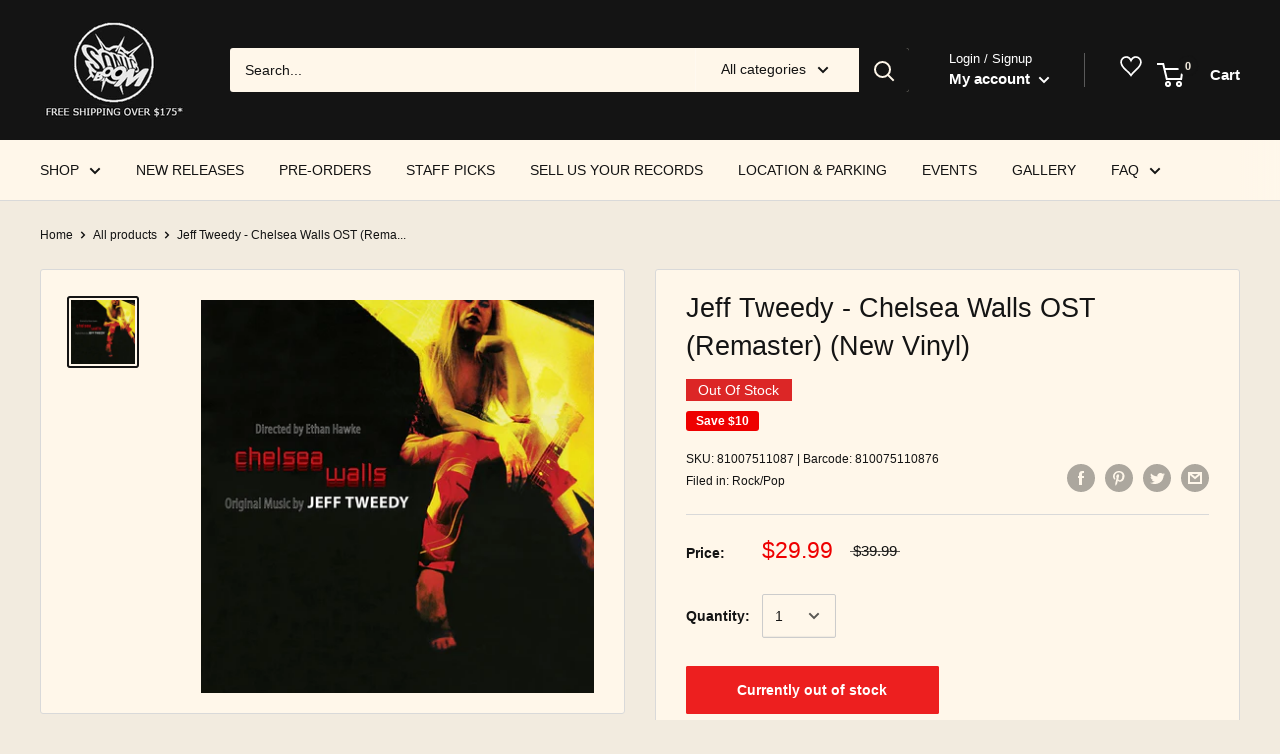

--- FILE ---
content_type: text/html; charset=utf-8
request_url: https://www.sonicboommusic.com/products/jeff-tweedy-chelsea-walls-ost-remaster-new-vinyl
body_size: 106932
content:
<!doctype html>

<html class="no-js" lang="en">
  <head>
<script src="//ajax.googleapis.com/ajax/libs/jquery/2.2.3/jquery.min.js" type="text/javascript"></script>
<!-- Google Tag Manager -->
<script>(function(w,d,s,l,i){w[l]=w[l]||[];w[l].push({'gtm.start':
new Date().getTime(),event:'gtm.js'});var f=d.getElementsByTagName(s)[0],
j=d.createElement(s),dl=l!='dataLayer'?'&l='+l:'';j.async=true;j.src=
'https://www.googletagmanager.com/gtm.js?id='+i+dl;f.parentNode.insertBefore(j,f);
})(window,document,'script','dataLayer','GTM-TZHQCC9');</script>
<!-- End Google Tag Manager -->

    <meta charset="utf-8"> 
    <meta http-equiv="X-UA-Compatible" content="IE=edge,chrome=1">
    <meta name="viewport" content="width=device-width, initial-scale=1.0, height=device-height, minimum-scale=1.0, user-scalable=0">
    <meta name="theme-color" content="#141414"><title>Jeff Tweedy - Chelsea Walls OST (Remaster) (New Vinyl) &ndash; Sonic Boom Records
</title>

      <meta name="description" content="">
      <meta name="keywords" content=", , , toronto, music store, record, vinyl" />
    
<link rel="canonical" href="https://www.sonicboommusic.com/products/jeff-tweedy-chelsea-walls-ost-remaster-new-vinyl"><link rel="shortcut icon" href="//www.sonicboommusic.com/cdn/shop/files/Favicon_32x32.png?v=1614291915" type="image/png"><meta property="og:type" content="product">
  <meta property="og:title" content="Jeff Tweedy - Chelsea Walls OST (Remaster) (New Vinyl)"><meta property="og:image" content="http://www.sonicboommusic.com/cdn/shop/products/Jeff-Tweedy-Chelsea-Walls-OST-Remaster-New-Vinyl_1024x.jpg?v=1745567373">
    <meta property="og:image:secure_url" content="https://www.sonicboommusic.com/cdn/shop/products/Jeff-Tweedy-Chelsea-Walls-OST-Remaster-New-Vinyl_1024x.jpg?v=1745567373"><meta property="product:price:amount" content="29.99">
  <meta property="product:price:currency" content="CAD"><meta property="og:url" content="https://www.sonicboommusic.com/products/jeff-tweedy-chelsea-walls-ost-remaster-new-vinyl">
<meta property="og:site_name" content="Sonic Boom Records"><meta name="twitter:card" content="summary"><meta name="twitter:title" content="Jeff Tweedy - Chelsea Walls OST (Remaster) (New Vinyl)">
  <meta name="twitter:description" content="">
  <meta name="twitter:image" content="https://www.sonicboommusic.com/cdn/shop/products/Jeff-Tweedy-Chelsea-Walls-OST-Remaster-New-Vinyl_600x600_crop_center.jpg?v=1745567373">
<link rel="preconnect" href="//fonts.shopifycdn.com">
    <link rel="dns-prefetch" href="//productreviews.shopifycdn.com">
    <link rel="dns-prefetch" href="//maps.googleapis.com">
    <link rel="dns-prefetch" href="//maps.gstatic.com">

    
    

<script type="text/javascript">
  function initAppmate(Appmate){
    Appmate.wk.on({
      'click .wk-variant-link': eventHandler(function(){
        var id = Appmate.wk.$(this).closest('[data-wk-item]').attr("data-wk-item");
        var href = this.href;
        var product = Appmate.wk.getItem(id).then(function(product){
          var variant = product.selected_or_first_available_variant || {};
          sendTracking({
            hitType: 'event',
            eventCategory: 'Wishlist',
            eventAction: 'WK Clicked Product',
            eventLabel: 'Wishlist King',
            hitCallback: function() {
              document.location = href;
            }
          }, {
            id: variant.sku || variant.id,
            name: product.title,
            category: product.type,
            brand: product.vendor,
            variant: variant.title,
            price: variant.price
          }, {
            list: "" || undefined
          });
        })
      }),
      'click [data-wk-add-product]': eventHandler(function(){
        var productId = this.getAttribute('data-wk-add-product');
        var select = Appmate.wk.$(this).parents('form').find('select[name="id"]');
        var variantId = select.length ? select.val() : undefined;
        Appmate.wk.addProduct(productId, variantId).then(function(product) {
          var variant = product.selected_or_first_available_variant || {};
          sendTracking({
            hitType: 'event',
            eventCategory: 'Wishlist',
            eventAction: 'WK Added Product',
            eventLabel: 'Wishlist King',
          }, {
            id: variant.sku || variant.id,
            name: product.title,
            category: product.type,
            brand: product.vendor,
            variant: variant.title,
            price: variant.price
          }, {
            list: "" || undefined
          });
        });
      }),
      'click [data-wk-remove-product]': eventHandler(function(){
        var productId = this.getAttribute('data-wk-remove-product');
        Appmate.wk.removeProduct(productId).then(function(product) {
          var variant = product.selected_or_first_available_variant || {};
          sendTracking({
            hitType: 'event',
            eventCategory: 'Wishlist',
            eventAction: 'WK Removed Product',
            eventLabel: 'Wishlist King',
          }, {
            id: variant.sku || variant.id,
            name: product.title,
            category: product.type,
            brand: product.vendor,
            variant: variant.title,
            price: variant.price
          }, {
            list: "" || undefined
          });
        });
      }),
      'click [data-wk-remove-item]': eventHandler(function(){
        var itemId = this.getAttribute('data-wk-remove-item');
        fadeOrNot(this, function() {
          Appmate.wk.removeItem(itemId).then(function(product){
            var variant = product.selected_or_first_available_variant || {};
            sendTracking({
              hitType: 'event',
              eventCategory: 'Wishlist',
              eventAction: 'WK Removed Product',
              eventLabel: 'Wishlist King',
            }, {
              id: variant.sku || variant.id,
              name: product.title,
              category: product.type,
              brand: product.vendor,
              variant: variant.title,
              price: variant.price
            }, {
              list: "" || undefined
            });
          });
        });
      }),
      'click [data-wk-clear-wishlist]': eventHandler(function(){
        var wishlistId = this.getAttribute('data-wk-clear-wishlist');
        Appmate.wk.clear(wishlistId).then(function() {
          sendTracking({
            hitType: 'event',
            eventCategory: 'Wishlist',
            eventAction: 'WK Cleared Wishlist',
            eventLabel: 'Wishlist King',
          });
        });
      }),
      'click [data-wk-share]': eventHandler(function(){
        var params = {
          wkShareService: this.getAttribute("data-wk-share-service"),
          wkShare: this.getAttribute("data-wk-share"),
          wkShareImage: this.getAttribute("data-wk-share-image")
        };
        var shareLink = Appmate.wk.getShareLink(params);

        sendTracking({
          hitType: 'event',
          eventCategory: 'Wishlist',
          eventAction: 'WK Shared Wishlist (' + params.wkShareService + ')',
          eventLabel: 'Wishlist King',
        });

        switch (params.wkShareService) {
          case 'link':
            Appmate.wk.$('#wk-share-link-text').addClass('wk-visible').find('.wk-text').html(shareLink);
            var copyButton = Appmate.wk.$('#wk-share-link-text .wk-clipboard');
            var copyText = copyButton.html();
            var clipboard = Appmate.wk.clipboard(copyButton[0]);
            clipboard.on('success', function(e) {
              copyButton.html('copied');
              setTimeout(function(){
                copyButton.html(copyText);
              }, 2000);
            });
            break;
          case 'email':
            window.location.href = shareLink;
            break;
          case 'contact':
            var contactUrl = '/pages/contact';
            var message = 'Here is the link to my list:\n' + shareLink;
            window.location.href=contactUrl + '?message=' + encodeURIComponent(message);
            break;
          default:
            window.open(
              shareLink,
              'wishlist_share',
              'height=590, width=770, toolbar=no, menubar=no, scrollbars=no, resizable=no, location=no, directories=no, status=no'
            );
        }
      }),
      'click [data-wk-move-to-cart]': eventHandler(function(){
        var $elem = Appmate.wk.$(this);
        $form = $elem.parents('form');
        $elem.prop("disabled", true);

        var item = this.getAttribute('data-wk-move-to-cart');
        var formData = $form.serialize();

        fadeOrNot(this, function(){
          Appmate.wk
          .moveToCart(item, formData)
          .then(function(product){
            $elem.prop("disabled", false);

            var variant = product.selected_or_first_available_variant || {};
            sendTracking({
              hitType: 'event',
              eventCategory: 'Wishlist',
              eventAction: 'WK Added to Cart',
              eventLabel: 'Wishlist King',
              hitCallback: function() {
                window.scrollTo(0, 0);
                location.reload();
              }
            }, {
              id: variant.sku || variant.id,
              name: product.title,
              category: product.type,
              brand: product.vendor,
              variant: variant.title,
              price: variant.price,
              quantity: 1,
            }, {
              list: "" || undefined
            });
          });
        });
      }),
      'render .wk-option-select': function(elem){
        appmateOptionSelect(elem);
      },
      'login-required': function (intent) {
        var redirect = {
          path: window.location.pathname,
          intent: intent
        };
        window.location = '/account/login?wk-redirect=' + encodeURIComponent(JSON.stringify(redirect));
      },
      'render .swiper-container': function (elem) {
        // initSlider()
      },
      'ready': function () {
        // Appmate.wk.$(document).ready(initSlider);
        fillContactForm();

        var redirect = Appmate.wk.getQueryParam('wk-redirect');
        if (redirect) {
          Appmate.wk.addLoginRedirect(Appmate.wk.$('#customer_login'), JSON.parse(redirect));
        }
        var intent = Appmate.wk.getQueryParam('wk-intent');
        if (intent) {
          intent = JSON.parse(intent);
          switch (intent.action) {
            case 'addProduct':
              Appmate.wk.addProduct(intent.product, intent.variant)
              break;
            default:
              console.warn('Wishlist King: Intent not implemented', intent)
          }
          if (window.history && window.history.pushState) {
            history.pushState(null, null, window.location.pathname);
          }
        }
      }
    });

    Appmate.init({
      shop: {
        domain: 'sonic-boom-toronto.myshopify.com'
      },
      session: {
        customer: ''
      },
      globals: {
        settings: {
          app_wk_icon: 'heart',
          app_wk_share_position: 'top',
          app_wk_products_per_row: 4,
          money_format: '<span class="money conversion-bear-money">${{amount}}</span>'
        },
        customer: '',
        customer_accounts_enabled: true,
      },
      wishlist: {
        filter: function(product) {
          return !product.hidden;
        },
        loginRequired: false,
        handle: "/pages/wishlist",
        proxyHandle: "/a/wk",
        share: {
          handle: "/pages/shared-wishlist",
          title: 'My Wishlist',
          description: 'Check out some of my favorite things @ Sonic Boom Records.',
          imageTitle: 'Sonic Boom Records',
          hashTags: 'wishlist',
          twitterUser: false // will be used with via
        }
      }
    });

    function sendTracking(event, product, action) {
      if (typeof fbq === 'function') {
        switch (event.eventAction) {
          case "WK Added Product":
            fbq('track', 'AddToWishlist', {
              value: product.price,
              currency: 'CAD'
            });
            break;
        }
      }
      if (typeof ga === 'function') {
        if (product) {
          delete product.price;
          ga('ec:addProduct', product);
        }

        if (action) {
          ga('ec:setAction', 'click', action);
        }

        if (event) {
          ga('send', event);
        }

        if (!ga.loaded) {
          event && event.hitCallback && event.hitCallback()
        }
      } else {
        event && event.hitCallback && event.hitCallback()
      }
    }

    function initSlider () {
      if (typeof Swiper !== 'undefined') {
        var mySwiper = new Swiper ('.swiper-container', {
          direction: 'horizontal',
          loop: false,
          pagination: '.swiper-pagination',
          nextButton: '.swiper-button-next',
          prevButton: '.swiper-button-prev',
          spaceBetween: 20,
          slidesPerView: 4,
          breakpoints: {
            380: {
              slidesPerView: 1,
              spaceBetween: 0,
            },
            480: {
              slidesPerView: 2,
              spaceBetween: 20,
            }
          }
        })
      }
    }

    function fillContactForm() {
      document.addEventListener('DOMContentLoaded', fillContactForm)
      if (document.getElementById('contact_form')) {
        var message = Appmate.wk.getQueryParam('message');
        var bodyElement = document.querySelector("#contact_form textarea[name='contact[body]']");
        if (bodyElement && message) {
          bodyElement.value = message;
        }
      }
    }

    function eventHandler (callback) {
      return function (event) {
        if (typeof callback === 'function') {
          callback.call(this, event)
        }
        if (event) {
          event.preventDefault();
          event.stopPropagation();
        }
      }
    }

    function fadeOrNot(elem, callback){
      if (typeof $ !== "function") {
        callback();
        return;
      }
      var $elem = $(elem);
  	  if ($elem.parents('.wk-fadeout').length) {
        $elem.parents('.wk-fadeout').fadeOut(callback);
      } else {
        callback();
      }
    }
  }
</script>



<script
  id="wishlist-icon-filled"
  data="wishlist"
  type="text/x-template"
  app="wishlist-king"
>
  {% if settings.app_wk_icon == "heart" %}
    <svg version='1.1' xmlns='https://www.w3.org/2000/svg' width='64' height='64' viewBox='0 0 64 64'>
      <path d='M47.199 4c-6.727 0-12.516 5.472-15.198 11.188-2.684-5.715-8.474-11.188-15.201-11.188-9.274 0-16.8 7.527-16.8 16.802 0 18.865 19.031 23.812 32.001 42.464 12.26-18.536 31.999-24.2 31.999-42.464 0-9.274-7.527-16.802-16.801-16.802z' fill='#000'></path>
    </svg>
  {% elsif settings.app_wk_icon == "star" %}
    <svg version='1.1' xmlns='https://www.w3.org/2000/svg' width='64' height='60.9' viewBox='0 0 64 64'>
      <path d='M63.92,23.25a1.5,1.5,0,0,0-1.39-1H40.3L33.39,1.08A1.5,1.5,0,0,0,32,0h0a1.49,1.49,0,0,0-1.39,1L23.7,22.22H1.47a1.49,1.49,0,0,0-1.39,1A1.39,1.39,0,0,0,.6,24.85l18,13L11.65,59a1.39,1.39,0,0,0,.51,1.61,1.47,1.47,0,0,0,.88.3,1.29,1.29,0,0,0,.88-0.3l18-13.08L50,60.68a1.55,1.55,0,0,0,1.76,0,1.39,1.39,0,0,0,.51-1.61l-6.9-21.14,18-13A1.45,1.45,0,0,0,63.92,23.25Z' fill='#be8508'></path>
    </svg>
  {% endif %}
</script>

<script
  id="wishlist-icon-empty"
  data="wishlist"
  type="text/x-template"
  app="wishlist-king"
>
  {% if settings.app_wk_icon == "heart" %}
    <svg version='1.1' xmlns='https://www.w3.org/2000/svg' width='64px' height='60.833px' viewBox='0 0 64 60.833'>
      <path stroke='#000' stroke-width='5' stroke-miterlimit='10' fill-opacity='0' d='M45.684,2.654c-6.057,0-11.27,4.927-13.684,10.073 c-2.417-5.145-7.63-10.073-13.687-10.073c-8.349,0-15.125,6.776-15.125,15.127c0,16.983,17.134,21.438,28.812,38.231 c11.038-16.688,28.811-21.787,28.811-38.231C60.811,9.431,54.033,2.654,45.684,2.654z'/>
    </svg>
  {% elsif settings.app_wk_icon == "star" %}
    <svg version='1.1' xmlns='https://www.w3.org/2000/svg' width='64' height='60.9' viewBox='0 0 64 64'>
      <path d='M63.92,23.25a1.5,1.5,0,0,0-1.39-1H40.3L33.39,1.08A1.5,1.5,0,0,0,32,0h0a1.49,1.49,0,0,0-1.39,1L23.7,22.22H1.47a1.49,1.49,0,0,0-1.39,1A1.39,1.39,0,0,0,.6,24.85l18,13L11.65,59a1.39,1.39,0,0,0,.51,1.61,1.47,1.47,0,0,0,.88.3,1.29,1.29,0,0,0,.88-0.3l18-13.08L50,60.68a1.55,1.55,0,0,0,1.76,0,1.39,1.39,0,0,0,.51-1.61l-6.9-21.14,18-13A1.45,1.45,0,0,0,63.92,23.25ZM42.75,36.18a1.39,1.39,0,0,0-.51,1.61l5.81,18L32.85,44.69a1.41,1.41,0,0,0-1.67,0L15.92,55.74l5.81-18a1.39,1.39,0,0,0-.51-1.61L6,25.12H24.7a1.49,1.49,0,0,0,1.39-1L32,6.17l5.81,18a1.5,1.5,0,0,0,1.39,1H58Z' fill='#be8508'></path>
    </svg>
  {% endif %}
</script>

<script
  id="wishlist-icon-remove"
  data="wishlist"
  type="text/x-template"
  app="wishlist-king"
>
  <svg role="presentation" viewBox="0 0 16 14">
    <path d="M15 0L1 14m14 0L1 0" stroke="currentColor" fill="none" fill-rule="evenodd"></path>
  </svg>
</script>

<script
  id="wishlist-link"
  data="wishlist"
  type="text/x-template"
  app="wishlist-king"
>
  {% if wishlist.item_count %}
    {% assign link_icon = 'wishlist-icon-filled' %}
  {% else %}
    {% assign link_icon = 'wishlist-icon-empty' %}
  {% endif %}
  <a href="{{ wishlist.url }}" class="wk-link wk-{{ wishlist.state }}" title="View Wishlist"><div class="wk-icon">{% include link_icon %}</div><span class="wk-label">Wishlist</span> <span class="wk-count">({{ wishlist.item_count }})</span></a>
</script>

<script
  id="wishlist-link-li"
  data="wishlist"
  type="text/x-template"
  app="wishlist-king"
>
  <li class="wishlist-link-li wk-{{ wishlist.state }}">
    {% include 'wishlist-link' %}
  </li>
</script>

<script
  id="wishlist-button-product"
  data="product"
  type="text/x-template"
  app="wishlist-king"
>
  {% if product.in_wishlist %}
    {% assign btn_text = 'In Wishlist' %}
    {% assign btn_title = 'Remove from Wishlist' %}
    {% assign btn_action = 'wk-remove-product' %}
    {% assign btn_icon = 'wishlist-icon-filled' %}
  {% else %}
    {% assign btn_text = 'Add to Wishlist' %}
    {% assign btn_title = 'Add to Wishlist' %}
    {% assign btn_action = 'wk-add-product' %}
    {% assign btn_icon = 'wishlist-icon-empty' %}
  {% endif %}

  <button type="button" class="wk-button-product {{ btn_action }}" title="{{ btn_title }}" data-{{ btn_action }}="{{ product.id }}">
    <div class="wk-icon">
      {% include btn_icon %}
    </div>
    <span class="wk-label">{{ btn_text }}</span>
  </button>
</script>

<script
  id="wishlist-button-collection"
  data="product"
  type="text/x-template"
  app="wishlist-king"
>
  {% if product.in_wishlist %}
    {% assign btn_text = 'In Wishlist' %}
    {% assign btn_title = 'Remove from Wishlist' %}
    {% assign btn_action = 'wk-remove-product' %}
    {% assign btn_icon = 'wishlist-icon-filled' %}
  {% else %}
    {% assign btn_text = 'Add to Wishlist' %}
    {% assign btn_title = 'Add to Wishlist' %}
    {% assign btn_action = 'wk-add-product' %}
    {% assign btn_icon = 'wishlist-icon-empty' %}
  {% endif %}

  <button type="button" class="wk-button-collection {{ btn_action }}" title="{{ btn_title }}" data-{{ btn_action }}="{{ product.id }}">
    <div class="wk-icon">
      {% include btn_icon %}
    </div>
    <span class="wk-label">{{ btn_text }}</span>
  </button>
</script>

<script
  id="wishlist-button-wishlist-page"
  data="product"
  type="text/x-template"
  app="wishlist-king"
>
  {% if wishlist.read_only %}
    {% assign item_id = product.id %}
  {% else %}
    {% assign item_id = product.wishlist_item_id %}
  {% endif %}

  {% assign add_class = '' %}
  {% if product.in_wishlist and wishlist.read_only == true %}
    {% assign btn_text = 'In Wishlist' %}
    {% assign btn_title = 'Remove from Wishlist' %}
    {% assign btn_action = 'wk-remove-product' %}
    {% assign btn_icon = 'wishlist-icon-filled' %}
  {% elsif product.in_wishlist and wishlist.read_only == false %}
    {% assign btn_text = 'In Wishlist' %}
    {% assign btn_title = 'Remove from Wishlist' %}
    {% assign btn_action = 'wk-remove-item' %}
    {% assign btn_icon = 'wishlist-icon-remove' %}
    {% assign add_class = 'wk-with-hover' %}
  {% else %}
    {% assign btn_text = 'Add to Wishlist' %}
    {% assign btn_title = 'Add to Wishlist' %}
    {% assign btn_action = 'wk-add-product' %}
    {% assign btn_icon = 'wishlist-icon-empty' %}
    {% assign add_class = 'wk-with-hover' %}
  {% endif %}

  <button type="button" class="wk-button-wishlist-page {{ btn_action }} {{ add_class }}" title="{{ btn_title }}" data-{{ btn_action }}="{{ item_id }}">
    <div class="wk-icon">
      {% include btn_icon %}
    </div>
    <span class="wk-label">{{ btn_text }}</span>
  </button>
</script>

<script
  id="wishlist-button-wishlist-clear"
  data="wishlist"
  type="text/x-template"
  app="wishlist-king"
>
  {% assign btn_text = 'Clear Wishlist' %}
  {% assign btn_title = 'Clear Wishlist' %}
  {% assign btn_class = 'wk-button-wishlist-clear' %}

  <button type="button" class="{{ btn_class }}" title="{{ btn_title }}" data-wk-clear-wishlist="{{ wishlist.permaId }}">
    <span class="wk-label">{{ btn_text }}</span>
  </button>
</script>

<script
  id="wishlist-shared"
  data="shared_wishlist"
  type="text/x-template"
  app="wishlist-king"
>
  {% assign wishlist = shared_wishlist %}
  {% include 'wishlist-collection' with wishlist %}
</script>

<script
  id="wishlist-collection"
  data="wishlist"
  type="text/x-template"
  app="wishlist-king"
>
  <div class='wishlist-collection'>
  {% if wishlist.item_count == 0 %}
    {% include 'wishlist-collection-empty' %}
  {% else %}
    {% if customer_accounts_enabled and customer == false and wishlist.read_only == false %}
      {% include 'wishlist-collection-login-note' %}
    {% endif %}

    {% if settings.app_wk_share_position == "top" %}
      {% unless wishlist.read_only %}
        {% include 'wishlist-collection-share' %}
      {% endunless %}
    {% endif %}

    {% include 'wishlist-collection-loop' %}

    {% if settings.app_wk_share_position == "bottom" %}
      {% unless wishlist.read_only %}
        {% include 'wishlist-collection-share' %}
      {% endunless %}
    {% endif %}

    {% unless wishlist.read_only %}
      {% include 'wishlist-button-wishlist-clear' %}
    {% endunless %}
  {% endif %}
  </div>
</script>

<script
  id="wishlist-row"
  data="wishlist"
  type="text/x-template"
  app="wishlist-king"
>
  <div class='wk-wishlist-row'>
    {% if wishlist.item_count != 0 %}
    <h2 class="wk-wishlist-row-title">Add more from Wishlist</h2>
    <div class="swiper-container">
        <!-- Additional required wrapper -->
        <div class="swiper-wrapper">
            <!-- Slides -->
            {% for product in wishlist.products %}
              {% assign hide_default_title = false %}
              {% if product.variants.length == 1 and product.variants[0].title contains 'Default' %}
                {% assign hide_default_title = true %}
              {% endif %}
              <div
                id="wk-item-{{ product.wishlist_item_id }}"
                class="swiper-slide wk-item wk-fadeout"
                data-wk-item="{{ product.wishlist_item_id }}"
              >
                {% include 'wishlist-collection-product-image' with product %}
                {% include 'wishlist-collection-product-title' with product %}
                {% include 'wishlist-collection-product-price' %}
                {% include 'wishlist-collection-product-form' with product %}
              </div>
            {% endfor %}
        </div>
        <!-- If we need pagination -->
        <!-- <div class="swiper-pagination"></div> -->
    </div>
    <div class="swiper-button-prev">
      <svg fill="#000000" height="24" viewBox="0 0 24 24" width="24" xmlns="http://www.w3.org/2000/svg">
          <path d="M15.41 7.41L14 6l-6 6 6 6 1.41-1.41L10.83 12z"/>
          <path d="M0 0h24v24H0z" fill="none"/>
      </svg>
    </div>
    <div class="swiper-button-next">
      <svg fill="#000000" height="24" viewBox="0 0 24 24" width="24" xmlns="http://www.w3.org/2000/svg">
          <path d="M10 6L8.59 7.41 13.17 12l-4.58 4.59L10 18l6-6z"/>
          <path d="M0 0h24v24H0z" fill="none"/>
      </svg>
    </div>
    {% endif %}
  </div>
</script>

<script
  id="wishlist-collection-empty"
  data="wishlist"
  type="text/x-template"
  app="wishlist-king"
>
  <div class="wk-row">
    <div class="wk-span12">
      <h3 class="wk-wishlist-empty-note">Your wishlist is empty!</h3>
    </div>
  </div>
</script>

<script
  id="wishlist-collection-login-note"
  data="wishlist"
  type="text/x-template"
  app="wishlist-king"
>
  <div class="wk-row">
    <p class="wk-span12 wk-login-note">
      To permanently save your wishlist please <a href="/account/login">login</a> or <a href="/account/register">sign up</a>.
    </p>
  </div>
</script>

<script
  id="wishlist-collection-share"
  data="wishlist"
  type="text/x-template"
  app="wishlist-king"
>
  <h3 id="wk-share-head">Share Wishlist</h3>
  <ul id="wk-share-list">
    <li>{% include 'wishlist-share-button-fb' %}</li>
    <li>{% include 'wishlist-share-button-pinterest' %}</li>
    <li>{% include 'wishlist-share-button-twitter' %}</li>
    <li>{% include 'wishlist-share-button-email' %}</li>
    <li>{% include 'wishlist-share-button-link' %}</li>
    {% comment %}
    <li>{% include 'wishlist-share-button-contact' %}</li>
    {% endcomment %}
    <li id="wk-share-whatsapp">{% include 'wishlist-share-button-whatsapp' %}</li>
  </ul>
  <div id="wk-share-link-text"><span class="wk-text"></span><button class="wk-clipboard" data-clipboard-target="#wk-share-link-text .wk-text">copy link</button></div>
</script>

<script
  id="wishlist-collection-loop"
  data="wishlist"
  type="text/x-template"
  app="wishlist-king"
>
  <div class="wk-row">
    {% assign item_count = 0 %}
    {% for product in wishlist.products %}
      {% assign item_count = item_count | plus: 1 %}
      {% unless limit and item_count > limit %}
        {% assign hide_default_title = false %}
        {% if product.variants.length == 1 and product.variants[0].title contains 'Default' %}
          {% assign hide_default_title = true %}
        {% endif %}

        {% assign items_per_row = settings.app_wk_products_per_row %}
        {% assign wk_item_width = 100 | divided_by: items_per_row %}

        <div class="wk-item-column" style="width: {{ wk_item_width }}%">
          <div id="wk-item-{{ product.wishlist_item_id }}" class="wk-item {{ wk_item_class }} {% unless wishlist.read_only %}wk-fadeout{% endunless %}" data-wk-item="{{ product.wishlist_item_id }}">

            {% include 'wishlist-collection-product-image' with product %}
            {% include 'wishlist-button-wishlist-page' with product %}
            {% include 'wishlist-collection-product-title' with product %}
            {% include 'wishlist-collection-product-price' %}
            {% include 'wishlist-collection-product-form' with product %}
          </div>
        </div>
      {% endunless %}
    {% endfor %}
  </div>
</script>

<script
  id="wishlist-collection-product-image"
  data="wishlist"
  type="text/x-template"
  app="wishlist-king"
>
  <div class="wk-image">
    <a href="{{ product | variant_url }}" class="wk-variant-link wk-content" title="View product">
      <img class="wk-variant-image"
         src="{{ product | variant_img_url: '1000x' }}"
         alt="{{ product.title }}" />
    </a>
  </div>
</script>

<script
  id="wishlist-collection-product-title"
  data="wishlist"
  type="text/x-template"
  app="wishlist-king"
>
  <div class="wk-product-title">
    <a href="{{ product | variant_url }}" class="wk-variant-link" title="View product">{{ product.title }}</a>
  </div>
</script>

<script
  id="wishlist-collection-product-price"
  data="wishlist"
  type="text/x-template"
  app="wishlist-king"
>
  {% assign variant = product.selected_or_first_available_variant %}
  <div class="wk-purchase">
    <span class="wk-price wk-price-preview">
      {% if variant.price >= variant.compare_at_price %}
      {{ variant.price | money }}
      {% else %}
      <span class="saleprice">{{ variant.price | money }}</span> <del>{{ variant.compare_at_price | money }}</del>
      {% endif %}
    </span>
  </div>
</script>

<script
  id="wishlist-collection-product-form"
  data="wishlist"
  type="text/x-template"
  app="wishlist-king"
>
  <form id="wk-add-item-form-{{ product.wishlist_item_id }}" action="/cart/add" method="post" class="wk-add-item-form">

    <!-- Begin product options -->
    <div class="wk-product-options {% if hide_default_title %}wk-no-options{% endif %}">

      <div class="wk-select" {% if hide_default_title %} style="display:none"{% endif %}>
        <select id="wk-option-select-{{ product.wishlist_item_id }}" class="wk-option-select" name="id">

          {% for variant in product.variants %}
          <option value="{{ variant.id }}" {% if variant == product.selected_or_first_available_variant %}selected="selected"{% endif %}>
            {{ variant.title }} - {{ variant.price | money }}
          </option>
          {% endfor %}

        </select>
      </div>

      {% comment %}
        {% if settings.display_quantity_dropdown and product.available %}
        <div class="wk-selector-wrapper">
          <label>Quantity</label>
          <input class="wk-quantity" type="number" name="quantity" value="1" class="wk-item-quantity" />
        </div>
        {% endif %}
      {% endcomment %}

      <div class="wk-purchase-section{% if product.variants.length > 1 %} wk-multiple{% endif %}">
        {% unless product.available %}
        <input type="submit" class="wk-add-to-cart disabled" disabled="disabled" value="Sold Out" />
        {% else %}
          {% assign cart_action = 'wk-move-to-cart' %}
          {% if wishlist.read_only %}
            {% assign cart_action = 'wk-add-to-cart' %}
          {% endif %}
          <input type="submit" class="wk-add-to-cart" data-{{ cart_action }}="{{ product.wishlist_item_id }}" name="add" value="Add to Cart" />
        {% endunless %}
      </div>
    </div>
    <!-- End product options -->
  </form>
</script>

<script
  id="wishlist-share-button-fb"
  data="wishlist"
  type="text/x-template"
  app="wishlist-king"
>
  {% unless wishlist.empty %}
  <a href="#" class="wk-button-share resp-sharing-button__link" title="Share on Facebook" data-wk-share-service="facebook" data-wk-share="{{ wishlist.permaId }}" data-wk-share-image="{{ wishlist.products[0] | variant_img_url: '1200x630' }}">
    <div class="resp-sharing-button resp-sharing-button--facebook resp-sharing-button--large">
      <div aria-hidden="true" class="resp-sharing-button__icon resp-sharing-button__icon--solid">
        <svg version="1.1" x="0px" y="0px" width="24px" height="24px" viewBox="0 0 24 24" enable-background="new 0 0 24 24" xml:space="preserve">
          <g>
            <path d="M18.768,7.465H14.5V5.56c0-0.896,0.594-1.105,1.012-1.105s2.988,0,2.988,0V0.513L14.171,0.5C10.244,0.5,9.5,3.438,9.5,5.32 v2.145h-3v4h3c0,5.212,0,12,0,12h5c0,0,0-6.85,0-12h3.851L18.768,7.465z"/>
          </g>
        </svg>
      </div>
      <span>Facebook</span>
    </div>
  </a>
  {% endunless %}
</script>

<script
  id="wishlist-share-button-twitter"
  data="wishlist"
  type="text/x-template"
  app="wishlist-king"
>
  {% unless wishlist.empty %}
  <a href="#" class="wk-button-share resp-sharing-button__link" title="Share on Twitter" data-wk-share-service="twitter" data-wk-share="{{ wishlist.permaId }}">
    <div class="resp-sharing-button resp-sharing-button--twitter resp-sharing-button--large">
      <div aria-hidden="true" class="resp-sharing-button__icon resp-sharing-button__icon--solid">
        <svg version="1.1" x="0px" y="0px" width="24px" height="24px" viewBox="0 0 24 24" enable-background="new 0 0 24 24" xml:space="preserve">
          <g>
            <path d="M23.444,4.834c-0.814,0.363-1.5,0.375-2.228,0.016c0.938-0.562,0.981-0.957,1.32-2.019c-0.878,0.521-1.851,0.9-2.886,1.104 C18.823,3.053,17.642,2.5,16.335,2.5c-2.51,0-4.544,2.036-4.544,4.544c0,0.356,0.04,0.703,0.117,1.036 C8.132,7.891,4.783,6.082,2.542,3.332C2.151,4.003,1.927,4.784,1.927,5.617c0,1.577,0.803,2.967,2.021,3.782 C3.203,9.375,2.503,9.171,1.891,8.831C1.89,8.85,1.89,8.868,1.89,8.888c0,2.202,1.566,4.038,3.646,4.456 c-0.666,0.181-1.368,0.209-2.053,0.079c0.579,1.804,2.257,3.118,4.245,3.155C5.783,18.102,3.372,18.737,1,18.459 C3.012,19.748,5.399,20.5,7.966,20.5c8.358,0,12.928-6.924,12.928-12.929c0-0.198-0.003-0.393-0.012-0.588 C21.769,6.343,22.835,5.746,23.444,4.834z"/>
          </g>
        </svg>
      </div>
      <span>Twitter</span>
    </div>
  </a>
  {% endunless %}
</script>

<script
  id="wishlist-share-button-pinterest"
  data="wishlist"
  type="text/x-template"
  app="wishlist-king"
>
  {% unless wishlist.empty %}
  <a href="#" class="wk-button-share resp-sharing-button__link" title="Share on Pinterest" data-wk-share-service="pinterest" data-wk-share="{{ wishlist.permaId }}" data-wk-share-image="{{ wishlist.products[0] | variant_img_url: '1200x630' }}">
    <div class="resp-sharing-button resp-sharing-button--pinterest resp-sharing-button--large">
      <div aria-hidden="true" class="resp-sharing-button__icon resp-sharing-button__icon--solid">
        <svg version="1.1" x="0px" y="0px" width="24px" height="24px" viewBox="0 0 24 24" enable-background="new 0 0 24 24" xml:space="preserve">
          <path d="M12.137,0.5C5.86,0.5,2.695,5,2.695,8.752c0,2.272,0.8 ,4.295,2.705,5.047c0.303,0.124,0.574,0.004,0.661-0.33 c0.062-0.231,0.206-0.816,0.271-1.061c0.088-0.331,0.055-0.446-0.19-0.736c-0.532-0.626-0.872-1.439-0.872-2.59 c0-3.339,2.498-6.328,6.505-6.328c3.548,0,5.497,2.168,5.497,5.063c0,3.809-1.687,7.024-4.189,7.024 c-1.382,0-2.416-1.142-2.085-2.545c0.397-1.675,1.167-3.479,1.167-4.688c0-1.081-0.58-1.983-1.782-1.983 c-1.413,0-2.548,1.461-2.548,3.42c0,1.247,0.422,2.09,0.422,2.09s-1.445,6.126-1.699,7.199c-0.505,2.137-0.076,4.756-0.04,5.02 c0.021,0.157,0.224,0.195,0.314,0.078c0.13-0.171,1.813-2.25,2.385-4.325c0.162-0.589,0.929-3.632,0.929-3.632 c0.459,0.876,1.801,1.646,3.228,1.646c4.247,0,7.128-3.871,7.128-9.053C20.5,4.15,17.182,0.5,12.137,0.5z"/>
        </svg>
      </div>
      <span>Pinterest</span>
    </div>
  </a>
  {% endunless %}
</script>

<script
  id="wishlist-share-button-whatsapp"
  data="wishlist"
  type="text/x-template"
  app="wishlist-king"
>
  {% unless wishlist.empty %}
  <a href="#" class="wk-button-share resp-sharing-button__link" title="Share via WhatsApp" data-wk-share-service="whatsapp" data-wk-share="{{ wishlist.permaId }}">
    <div class="resp-sharing-button resp-sharing-button--whatsapp resp-sharing-button--large">
      <div aria-hidden="true" class="resp-sharing-button__icon resp-sharing-button__icon--solid">
        <svg xmlns="https://www.w3.org/2000/svg" width="24" height="24" viewBox="0 0 24 24">
          <path stroke="none" d="M20.1,3.9C17.9,1.7,15,0.5,12,0.5C5.8,0.5,0.7,5.6,0.7,11.9c0,2,0.5,3.9,1.5,5.6l-1.6,5.9l6-1.6c1.6,0.9,3.5,1.3,5.4,1.3l0,0l0,0c6.3,0,11.4-5.1,11.4-11.4C23.3,8.9,22.2,6,20.1,3.9z M12,21.4L12,21.4c-1.7,0-3.3-0.5-4.8-1.3l-0.4-0.2l-3.5,1l1-3.4L4,17c-1-1.5-1.4-3.2-1.4-5.1c0-5.2,4.2-9.4,9.4-9.4c2.5,0,4.9,1,6.7,2.8c1.8,1.8,2.8,4.2,2.8,6.7C21.4,17.2,17.2,21.4,12,21.4z M17.1,14.3c-0.3-0.1-1.7-0.9-1.9-1c-0.3-0.1-0.5-0.1-0.7,0.1c-0.2,0.3-0.8,1-0.9,1.1c-0.2,0.2-0.3,0.2-0.6,0.1c-0.3-0.1-1.2-0.5-2.3-1.4c-0.9-0.8-1.4-1.7-1.6-2c-0.2-0.3,0-0.5,0.1-0.6s0.3-0.3,0.4-0.5c0.2-0.1,0.3-0.3,0.4-0.5c0.1-0.2,0-0.4,0-0.5c0-0.1-0.7-1.5-1-2.1C8.9,6.6,8.6,6.7,8.5,6.7c-0.2,0-0.4,0-0.6,0S7.5,6.8,7.2,7c-0.3,0.3-1,1-1,2.4s1,2.8,1.1,3c0.1,0.2,2,3.1,4.9,4.3c0.7,0.3,1.2,0.5,1.6,0.6c0.7,0.2,1.3,0.2,1.8,0.1c0.6-0.1,1.7-0.7,1.9-1.3c0.2-0.7,0.2-1.2,0.2-1.3C17.6,14.5,17.4,14.4,17.1,14.3z"/>
        </svg>
      </div>
      <span>WhatsApp</span>
    </div>
  </a>
  {% endunless %}
</script>

<script
  id="wishlist-share-button-email"
  data="wishlist"
  type="text/x-template"
  app="wishlist-king"
>
  {% unless wishlist.empty %}
  <a href="#" class="wk-button-share resp-sharing-button__link" title="Share via Email" data-wk-share-service="email" data-wk-share="{{ wishlist.permaId }}">
    <div class="resp-sharing-button resp-sharing-button--email resp-sharing-button--large">
      <div aria-hidden="true" class="resp-sharing-button__icon resp-sharing-button__icon--solid">
        <svg version="1.1" x="0px" y="0px" width="24px" height="24px" viewBox="0 0 24 24" enable-background="new 0 0 24 24" xml:space="preserve">
          <path d="M22,4H2C0.897,4,0,4.897,0,6v12c0,1.103,0.897,2,2,2h20c1.103,0,2-0.897,2-2V6C24,4.897,23.103,4,22,4z M7.248,14.434 l-3.5,2C3.67,16.479,3.584,16.5,3.5,16.5c-0.174,0-0.342-0.09-0.435-0.252c-0.137-0.239-0.054-0.545,0.186-0.682l3.5-2 c0.24-0.137,0.545-0.054,0.682,0.186C7.571,13.992,7.488,14.297,7.248,14.434z M12,14.5c-0.094,0-0.189-0.026-0.271-0.08l-8.5-5.5 C2.997,8.77,2.93,8.46,3.081,8.229c0.15-0.23,0.459-0.298,0.691-0.147L12,13.405l8.229-5.324c0.232-0.15,0.542-0.084,0.691,0.147 c0.15,0.232,0.083,0.542-0.148,0.691l-8.5,5.5C12.189,14.474,12.095,14.5,12,14.5z M20.934,16.248 C20.842,16.41,20.673,16.5,20.5,16.5c-0.084,0-0.169-0.021-0.248-0.065l-3.5-2c-0.24-0.137-0.323-0.442-0.186-0.682 s0.443-0.322,0.682-0.186l3.5,2C20.988,15.703,21.071,16.009,20.934,16.248z"/>
        </svg>
      </div>
      <span>Email</span>
    </div>
  </a>
  {% endunless %}
</script>

<script
  id="wishlist-share-button-link"
  data="wishlist"
  type="text/x-template"
  app="wishlist-king"
>
  {% unless wishlist.empty %}
  <a href="#" class="wk-button-share resp-sharing-button__link" title="Share via link" data-wk-share-service="link" data-wk-share="{{ wishlist.permaId }}">
    <div class="resp-sharing-button resp-sharing-button--link resp-sharing-button--large">
      <div aria-hidden="true" class="resp-sharing-button__icon resp-sharing-button__icon--solid">
        <svg version='1.1' xmlns='https://www.w3.org/2000/svg' width='512' height='512' viewBox='0 0 512 512'>
          <path d='M459.654,233.373l-90.531,90.5c-49.969,50-131.031,50-181,0c-7.875-7.844-14.031-16.688-19.438-25.813
          l42.063-42.063c2-2.016,4.469-3.172,6.828-4.531c2.906,9.938,7.984,19.344,15.797,27.156c24.953,24.969,65.563,24.938,90.5,0
          l90.5-90.5c24.969-24.969,24.969-65.563,0-90.516c-24.938-24.953-65.531-24.953-90.5,0l-32.188,32.219
          c-26.109-10.172-54.25-12.906-81.641-8.891l68.578-68.578c50-49.984,131.031-49.984,181.031,0
          C509.623,102.342,509.623,183.389,459.654,233.373z M220.326,382.186l-32.203,32.219c-24.953,24.938-65.563,24.938-90.516,0
          c-24.953-24.969-24.953-65.563,0-90.531l90.516-90.5c24.969-24.969,65.547-24.969,90.5,0c7.797,7.797,12.875,17.203,15.813,27.125
          c2.375-1.375,4.813-2.5,6.813-4.5l42.063-42.047c-5.375-9.156-11.563-17.969-19.438-25.828c-49.969-49.984-131.031-49.984-181.016,0
          l-90.5,90.5c-49.984,50-49.984,131.031,0,181.031c49.984,49.969,131.031,49.969,181.016,0l68.594-68.594
          C274.561,395.092,246.42,392.342,220.326,382.186z'/>
        </svg>
      </div>
      <span>E-Mail</span>
    </div>
  </a>
  {% endunless %}
</script>

<script
  id="wishlist-share-button-contact"
  data="wishlist"
  type="text/x-template"
  app="wishlist-king"
>
  {% unless wishlist.empty %}
  <a href="#" class="wk-button-share resp-sharing-button__link" title="Send to customer service" data-wk-share-service="contact" data-wk-share="{{ wishlist.permaId }}">
    <div class="resp-sharing-button resp-sharing-button--link resp-sharing-button--large">
      <div aria-hidden="true" class="resp-sharing-button__icon resp-sharing-button__icon--solid">
        <svg height="24" viewBox="0 0 24 24" width="24" xmlns="http://www.w3.org/2000/svg">
            <path d="M0 0h24v24H0z" fill="none"/>
            <path d="M19 2H5c-1.11 0-2 .9-2 2v14c0 1.1.89 2 2 2h4l3 3 3-3h4c1.1 0 2-.9 2-2V4c0-1.1-.9-2-2-2zm-6 16h-2v-2h2v2zm2.07-7.75l-.9.92C13.45 11.9 13 12.5 13 14h-2v-.5c0-1.1.45-2.1 1.17-2.83l1.24-1.26c.37-.36.59-.86.59-1.41 0-1.1-.9-2-2-2s-2 .9-2 2H8c0-2.21 1.79-4 4-4s4 1.79 4 4c0 .88-.36 1.68-.93 2.25z"/>
        </svg>
      </div>
      <span>E-Mail</span>
    </div>
  </a>
  {% endunless %}
</script>



<script>
  function appmateSelectCallback(variant, selector) {
    var shop = Appmate.wk.globals.shop;
    var product = Appmate.wk.getProduct(variant.product_id);
    var itemId = Appmate.wk.$(selector.variantIdField).parents('[data-wk-item]').attr('data-wk-item');
    var container = Appmate.wk.$('#wk-item-' + itemId);


    

    var imageUrl = '';

    if (variant && variant.image) {
      imageUrl = Appmate.wk.filters.img_url(variant, '1000x');
    } else if (product) {
      imageUrl = Appmate.wk.filters.img_url(product, '1000x');
    }

    if (imageUrl) {
      container.find('.wk-variant-image').attr('src', imageUrl);
    }

    var formatMoney = Appmate.wk.filters.money;

    if (!product.hidden && variant && (variant.available || variant.inventory_policy === 'continue')) {
      container.find('.wk-add-to-cart').removeAttr('disabled').removeClass('disabled').attr('value', 'Add to Cart');
      if(parseFloat(variant.price) < parseFloat(variant.compare_at_price)){
        container.find('.wk-price-preview').html(formatMoney(variant.price) + " <del>" + formatMoney(variant.compare_at_price) + "</del>");
      } else {
        container.find('.wk-price-preview').html(formatMoney(variant.price));
      }
    } else {
      var message = variant && !product.hidden ? "Sold Out" : "Unavailable";
      container.find('.wk-add-to-cart').addClass('disabled').attr('disabled', 'disabled').attr('value', message);
      container.find('.wk-price-preview').text(message);
    }

  };

  function appmateOptionSelect(el){
    if (!Shopify || !Shopify.OptionSelectors) {
      throw new Error('Missing option_selection.js! Please check templates/page.wishlist.liquid');
    }

    var id = el.getAttribute('id');
    var itemId = Appmate.wk.$(el).parents('[data-wk-item]').attr('data-wk-item');
    var container = Appmate.wk.$('#wk-item-' + itemId);

    Appmate.wk.getItem(itemId).then(function(product){
      var selector = new Shopify.OptionSelectors(id, {
        product: product,
        onVariantSelected: appmateSelectCallback,
        enableHistoryState: false
      });

      if (product.selected_variant_id) {
        selector.selectVariant(product.selected_variant_id);
      }

      selector.selectors.forEach(function(selector){
        if (selector.values.length < 2) {
          Appmate.wk.$(selector.element).parents(".selector-wrapper").css({display: "none"});
        }
      });

      // Add label if only one product option and it isn't 'Title'.
      if (product.options.length == 1 && product.options[0] != 'Title') {
        Appmate.wk.$(container)
        .find('.selector-wrapper:first-child')
        .prepend('<label>' + product.options[0] + '</label>');
      }
    });
  }
</script>

<script
  src="//www.sonicboommusic.com/cdn/shop/t/24/assets/app_wishlist-king.min.js?v=156957388388538131401721756842"
  async
></script>
<link
  href="//www.sonicboommusic.com/cdn/shop/t/24/assets/appmate-wishlist-king.scss.css?v=17111456268995468301721756842"
  rel="stylesheet"
/>


    
    
    <script>window.performance && window.performance.mark && window.performance.mark('shopify.content_for_header.start');</script><meta name="google-site-verification" content="6EfFbgVDzFZVI7n-wIpasI8nsFP8ugG78dk83PMiZyI">
<meta id="shopify-digital-wallet" name="shopify-digital-wallet" content="/9487188015/digital_wallets/dialog">
<meta name="shopify-checkout-api-token" content="1348dd77c852f2c4e7c169f0a3c5f00a">
<meta id="in-context-paypal-metadata" data-shop-id="9487188015" data-venmo-supported="false" data-environment="production" data-locale="en_US" data-paypal-v4="true" data-currency="CAD">
<link rel="alternate" type="application/json+oembed" href="https://www.sonicboommusic.com/products/jeff-tweedy-chelsea-walls-ost-remaster-new-vinyl.oembed">
<script async="async" src="/checkouts/internal/preloads.js?locale=en-CA"></script>
<link rel="preconnect" href="https://shop.app" crossorigin="anonymous">
<script async="async" src="https://shop.app/checkouts/internal/preloads.js?locale=en-CA&shop_id=9487188015" crossorigin="anonymous"></script>
<script id="apple-pay-shop-capabilities" type="application/json">{"shopId":9487188015,"countryCode":"CA","currencyCode":"CAD","merchantCapabilities":["supports3DS"],"merchantId":"gid:\/\/shopify\/Shop\/9487188015","merchantName":"Sonic Boom Records","requiredBillingContactFields":["postalAddress","email","phone"],"requiredShippingContactFields":["postalAddress","email","phone"],"shippingType":"shipping","supportedNetworks":["visa","masterCard","amex","discover","interac","jcb"],"total":{"type":"pending","label":"Sonic Boom Records","amount":"1.00"},"shopifyPaymentsEnabled":true,"supportsSubscriptions":true}</script>
<script id="shopify-features" type="application/json">{"accessToken":"1348dd77c852f2c4e7c169f0a3c5f00a","betas":["rich-media-storefront-analytics"],"domain":"www.sonicboommusic.com","predictiveSearch":true,"shopId":9487188015,"locale":"en"}</script>
<script>var Shopify = Shopify || {};
Shopify.shop = "sonic-boom-toronto.myshopify.com";
Shopify.locale = "en";
Shopify.currency = {"active":"CAD","rate":"1.0"};
Shopify.country = "CA";
Shopify.theme = {"name":"Copy of Theme A - Main Theme","id":142039122151,"schema_name":"Warehouse","schema_version":"1.0.1","theme_store_id":871,"role":"main"};
Shopify.theme.handle = "null";
Shopify.theme.style = {"id":null,"handle":null};
Shopify.cdnHost = "www.sonicboommusic.com/cdn";
Shopify.routes = Shopify.routes || {};
Shopify.routes.root = "/";</script>
<script type="module">!function(o){(o.Shopify=o.Shopify||{}).modules=!0}(window);</script>
<script>!function(o){function n(){var o=[];function n(){o.push(Array.prototype.slice.apply(arguments))}return n.q=o,n}var t=o.Shopify=o.Shopify||{};t.loadFeatures=n(),t.autoloadFeatures=n()}(window);</script>
<script>
  window.ShopifyPay = window.ShopifyPay || {};
  window.ShopifyPay.apiHost = "shop.app\/pay";
  window.ShopifyPay.redirectState = null;
</script>
<script id="shop-js-analytics" type="application/json">{"pageType":"product"}</script>
<script defer="defer" async type="module" src="//www.sonicboommusic.com/cdn/shopifycloud/shop-js/modules/v2/client.init-shop-cart-sync_BT-GjEfc.en.esm.js"></script>
<script defer="defer" async type="module" src="//www.sonicboommusic.com/cdn/shopifycloud/shop-js/modules/v2/chunk.common_D58fp_Oc.esm.js"></script>
<script defer="defer" async type="module" src="//www.sonicboommusic.com/cdn/shopifycloud/shop-js/modules/v2/chunk.modal_xMitdFEc.esm.js"></script>
<script type="module">
  await import("//www.sonicboommusic.com/cdn/shopifycloud/shop-js/modules/v2/client.init-shop-cart-sync_BT-GjEfc.en.esm.js");
await import("//www.sonicboommusic.com/cdn/shopifycloud/shop-js/modules/v2/chunk.common_D58fp_Oc.esm.js");
await import("//www.sonicboommusic.com/cdn/shopifycloud/shop-js/modules/v2/chunk.modal_xMitdFEc.esm.js");

  window.Shopify.SignInWithShop?.initShopCartSync?.({"fedCMEnabled":true,"windoidEnabled":true});

</script>
<script>
  window.Shopify = window.Shopify || {};
  if (!window.Shopify.featureAssets) window.Shopify.featureAssets = {};
  window.Shopify.featureAssets['shop-js'] = {"shop-cart-sync":["modules/v2/client.shop-cart-sync_DZOKe7Ll.en.esm.js","modules/v2/chunk.common_D58fp_Oc.esm.js","modules/v2/chunk.modal_xMitdFEc.esm.js"],"init-fed-cm":["modules/v2/client.init-fed-cm_B6oLuCjv.en.esm.js","modules/v2/chunk.common_D58fp_Oc.esm.js","modules/v2/chunk.modal_xMitdFEc.esm.js"],"shop-cash-offers":["modules/v2/client.shop-cash-offers_D2sdYoxE.en.esm.js","modules/v2/chunk.common_D58fp_Oc.esm.js","modules/v2/chunk.modal_xMitdFEc.esm.js"],"shop-login-button":["modules/v2/client.shop-login-button_QeVjl5Y3.en.esm.js","modules/v2/chunk.common_D58fp_Oc.esm.js","modules/v2/chunk.modal_xMitdFEc.esm.js"],"pay-button":["modules/v2/client.pay-button_DXTOsIq6.en.esm.js","modules/v2/chunk.common_D58fp_Oc.esm.js","modules/v2/chunk.modal_xMitdFEc.esm.js"],"shop-button":["modules/v2/client.shop-button_DQZHx9pm.en.esm.js","modules/v2/chunk.common_D58fp_Oc.esm.js","modules/v2/chunk.modal_xMitdFEc.esm.js"],"avatar":["modules/v2/client.avatar_BTnouDA3.en.esm.js"],"init-windoid":["modules/v2/client.init-windoid_CR1B-cfM.en.esm.js","modules/v2/chunk.common_D58fp_Oc.esm.js","modules/v2/chunk.modal_xMitdFEc.esm.js"],"init-shop-for-new-customer-accounts":["modules/v2/client.init-shop-for-new-customer-accounts_C_vY_xzh.en.esm.js","modules/v2/client.shop-login-button_QeVjl5Y3.en.esm.js","modules/v2/chunk.common_D58fp_Oc.esm.js","modules/v2/chunk.modal_xMitdFEc.esm.js"],"init-shop-email-lookup-coordinator":["modules/v2/client.init-shop-email-lookup-coordinator_BI7n9ZSv.en.esm.js","modules/v2/chunk.common_D58fp_Oc.esm.js","modules/v2/chunk.modal_xMitdFEc.esm.js"],"init-shop-cart-sync":["modules/v2/client.init-shop-cart-sync_BT-GjEfc.en.esm.js","modules/v2/chunk.common_D58fp_Oc.esm.js","modules/v2/chunk.modal_xMitdFEc.esm.js"],"shop-toast-manager":["modules/v2/client.shop-toast-manager_DiYdP3xc.en.esm.js","modules/v2/chunk.common_D58fp_Oc.esm.js","modules/v2/chunk.modal_xMitdFEc.esm.js"],"init-customer-accounts":["modules/v2/client.init-customer-accounts_D9ZNqS-Q.en.esm.js","modules/v2/client.shop-login-button_QeVjl5Y3.en.esm.js","modules/v2/chunk.common_D58fp_Oc.esm.js","modules/v2/chunk.modal_xMitdFEc.esm.js"],"init-customer-accounts-sign-up":["modules/v2/client.init-customer-accounts-sign-up_iGw4briv.en.esm.js","modules/v2/client.shop-login-button_QeVjl5Y3.en.esm.js","modules/v2/chunk.common_D58fp_Oc.esm.js","modules/v2/chunk.modal_xMitdFEc.esm.js"],"shop-follow-button":["modules/v2/client.shop-follow-button_CqMgW2wH.en.esm.js","modules/v2/chunk.common_D58fp_Oc.esm.js","modules/v2/chunk.modal_xMitdFEc.esm.js"],"checkout-modal":["modules/v2/client.checkout-modal_xHeaAweL.en.esm.js","modules/v2/chunk.common_D58fp_Oc.esm.js","modules/v2/chunk.modal_xMitdFEc.esm.js"],"shop-login":["modules/v2/client.shop-login_D91U-Q7h.en.esm.js","modules/v2/chunk.common_D58fp_Oc.esm.js","modules/v2/chunk.modal_xMitdFEc.esm.js"],"lead-capture":["modules/v2/client.lead-capture_BJmE1dJe.en.esm.js","modules/v2/chunk.common_D58fp_Oc.esm.js","modules/v2/chunk.modal_xMitdFEc.esm.js"],"payment-terms":["modules/v2/client.payment-terms_Ci9AEqFq.en.esm.js","modules/v2/chunk.common_D58fp_Oc.esm.js","modules/v2/chunk.modal_xMitdFEc.esm.js"]};
</script>
<script>(function() {
  var isLoaded = false;
  function asyncLoad() {
    if (isLoaded) return;
    isLoaded = true;
    var urls = ["https:\/\/chimpstatic.com\/mcjs-connected\/js\/users\/1e81b4a47be06e36a723be4ef\/6c7d05da303f4548bf9538fae.js?shop=sonic-boom-toronto.myshopify.com","https:\/\/formbuilder.hulkapps.com\/skeletopapp.js?shop=sonic-boom-toronto.myshopify.com","https:\/\/currency.conversionbear.com\/script?app=currency\u0026shop=sonic-boom-toronto.myshopify.com","\/\/backinstock.useamp.com\/widget\/40745_1767156684.js?category=bis\u0026v=6\u0026shop=sonic-boom-toronto.myshopify.com"];
    for (var i = 0; i < urls.length; i++) {
      var s = document.createElement('script');
      s.type = 'text/javascript';
      s.async = true;
      s.src = urls[i];
      var x = document.getElementsByTagName('script')[0];
      x.parentNode.insertBefore(s, x);
    }
  };
  if(window.attachEvent) {
    window.attachEvent('onload', asyncLoad);
  } else {
    window.addEventListener('load', asyncLoad, false);
  }
})();</script>
<script id="__st">var __st={"a":9487188015,"offset":-18000,"reqid":"80e1cae2-3900-460e-a88f-778655f8456f-1769468553","pageurl":"www.sonicboommusic.com\/products\/jeff-tweedy-chelsea-walls-ost-remaster-new-vinyl","u":"77db81b9371a","p":"product","rtyp":"product","rid":7512165941479};</script>
<script>window.ShopifyPaypalV4VisibilityTracking = true;</script>
<script id="captcha-bootstrap">!function(){'use strict';const t='contact',e='account',n='new_comment',o=[[t,t],['blogs',n],['comments',n],[t,'customer']],c=[[e,'customer_login'],[e,'guest_login'],[e,'recover_customer_password'],[e,'create_customer']],r=t=>t.map((([t,e])=>`form[action*='/${t}']:not([data-nocaptcha='true']) input[name='form_type'][value='${e}']`)).join(','),a=t=>()=>t?[...document.querySelectorAll(t)].map((t=>t.form)):[];function s(){const t=[...o],e=r(t);return a(e)}const i='password',u='form_key',d=['recaptcha-v3-token','g-recaptcha-response','h-captcha-response',i],f=()=>{try{return window.sessionStorage}catch{return}},m='__shopify_v',_=t=>t.elements[u];function p(t,e,n=!1){try{const o=window.sessionStorage,c=JSON.parse(o.getItem(e)),{data:r}=function(t){const{data:e,action:n}=t;return t[m]||n?{data:e,action:n}:{data:t,action:n}}(c);for(const[e,n]of Object.entries(r))t.elements[e]&&(t.elements[e].value=n);n&&o.removeItem(e)}catch(o){console.error('form repopulation failed',{error:o})}}const l='form_type',E='cptcha';function T(t){t.dataset[E]=!0}const w=window,h=w.document,L='Shopify',v='ce_forms',y='captcha';let A=!1;((t,e)=>{const n=(g='f06e6c50-85a8-45c8-87d0-21a2b65856fe',I='https://cdn.shopify.com/shopifycloud/storefront-forms-hcaptcha/ce_storefront_forms_captcha_hcaptcha.v1.5.2.iife.js',D={infoText:'Protected by hCaptcha',privacyText:'Privacy',termsText:'Terms'},(t,e,n)=>{const o=w[L][v],c=o.bindForm;if(c)return c(t,g,e,D).then(n);var r;o.q.push([[t,g,e,D],n]),r=I,A||(h.body.append(Object.assign(h.createElement('script'),{id:'captcha-provider',async:!0,src:r})),A=!0)});var g,I,D;w[L]=w[L]||{},w[L][v]=w[L][v]||{},w[L][v].q=[],w[L][y]=w[L][y]||{},w[L][y].protect=function(t,e){n(t,void 0,e),T(t)},Object.freeze(w[L][y]),function(t,e,n,w,h,L){const[v,y,A,g]=function(t,e,n){const i=e?o:[],u=t?c:[],d=[...i,...u],f=r(d),m=r(i),_=r(d.filter((([t,e])=>n.includes(e))));return[a(f),a(m),a(_),s()]}(w,h,L),I=t=>{const e=t.target;return e instanceof HTMLFormElement?e:e&&e.form},D=t=>v().includes(t);t.addEventListener('submit',(t=>{const e=I(t);if(!e)return;const n=D(e)&&!e.dataset.hcaptchaBound&&!e.dataset.recaptchaBound,o=_(e),c=g().includes(e)&&(!o||!o.value);(n||c)&&t.preventDefault(),c&&!n&&(function(t){try{if(!f())return;!function(t){const e=f();if(!e)return;const n=_(t);if(!n)return;const o=n.value;o&&e.removeItem(o)}(t);const e=Array.from(Array(32),(()=>Math.random().toString(36)[2])).join('');!function(t,e){_(t)||t.append(Object.assign(document.createElement('input'),{type:'hidden',name:u})),t.elements[u].value=e}(t,e),function(t,e){const n=f();if(!n)return;const o=[...t.querySelectorAll(`input[type='${i}']`)].map((({name:t})=>t)),c=[...d,...o],r={};for(const[a,s]of new FormData(t).entries())c.includes(a)||(r[a]=s);n.setItem(e,JSON.stringify({[m]:1,action:t.action,data:r}))}(t,e)}catch(e){console.error('failed to persist form',e)}}(e),e.submit())}));const S=(t,e)=>{t&&!t.dataset[E]&&(n(t,e.some((e=>e===t))),T(t))};for(const o of['focusin','change'])t.addEventListener(o,(t=>{const e=I(t);D(e)&&S(e,y())}));const B=e.get('form_key'),M=e.get(l),P=B&&M;t.addEventListener('DOMContentLoaded',(()=>{const t=y();if(P)for(const e of t)e.elements[l].value===M&&p(e,B);[...new Set([...A(),...v().filter((t=>'true'===t.dataset.shopifyCaptcha))])].forEach((e=>S(e,t)))}))}(h,new URLSearchParams(w.location.search),n,t,e,['guest_login'])})(!0,!0)}();</script>
<script integrity="sha256-4kQ18oKyAcykRKYeNunJcIwy7WH5gtpwJnB7kiuLZ1E=" data-source-attribution="shopify.loadfeatures" defer="defer" src="//www.sonicboommusic.com/cdn/shopifycloud/storefront/assets/storefront/load_feature-a0a9edcb.js" crossorigin="anonymous"></script>
<script crossorigin="anonymous" defer="defer" src="//www.sonicboommusic.com/cdn/shopifycloud/storefront/assets/shopify_pay/storefront-65b4c6d7.js?v=20250812"></script>
<script data-source-attribution="shopify.dynamic_checkout.dynamic.init">var Shopify=Shopify||{};Shopify.PaymentButton=Shopify.PaymentButton||{isStorefrontPortableWallets:!0,init:function(){window.Shopify.PaymentButton.init=function(){};var t=document.createElement("script");t.src="https://www.sonicboommusic.com/cdn/shopifycloud/portable-wallets/latest/portable-wallets.en.js",t.type="module",document.head.appendChild(t)}};
</script>
<script data-source-attribution="shopify.dynamic_checkout.buyer_consent">
  function portableWalletsHideBuyerConsent(e){var t=document.getElementById("shopify-buyer-consent"),n=document.getElementById("shopify-subscription-policy-button");t&&n&&(t.classList.add("hidden"),t.setAttribute("aria-hidden","true"),n.removeEventListener("click",e))}function portableWalletsShowBuyerConsent(e){var t=document.getElementById("shopify-buyer-consent"),n=document.getElementById("shopify-subscription-policy-button");t&&n&&(t.classList.remove("hidden"),t.removeAttribute("aria-hidden"),n.addEventListener("click",e))}window.Shopify?.PaymentButton&&(window.Shopify.PaymentButton.hideBuyerConsent=portableWalletsHideBuyerConsent,window.Shopify.PaymentButton.showBuyerConsent=portableWalletsShowBuyerConsent);
</script>
<script data-source-attribution="shopify.dynamic_checkout.cart.bootstrap">document.addEventListener("DOMContentLoaded",(function(){function t(){return document.querySelector("shopify-accelerated-checkout-cart, shopify-accelerated-checkout")}if(t())Shopify.PaymentButton.init();else{new MutationObserver((function(e,n){t()&&(Shopify.PaymentButton.init(),n.disconnect())})).observe(document.body,{childList:!0,subtree:!0})}}));
</script>
<script id='scb4127' type='text/javascript' async='' src='https://www.sonicboommusic.com/cdn/shopifycloud/privacy-banner/storefront-banner.js'></script><link id="shopify-accelerated-checkout-styles" rel="stylesheet" media="screen" href="https://www.sonicboommusic.com/cdn/shopifycloud/portable-wallets/latest/accelerated-checkout-backwards-compat.css" crossorigin="anonymous">
<style id="shopify-accelerated-checkout-cart">
        #shopify-buyer-consent {
  margin-top: 1em;
  display: inline-block;
  width: 100%;
}

#shopify-buyer-consent.hidden {
  display: none;
}

#shopify-subscription-policy-button {
  background: none;
  border: none;
  padding: 0;
  text-decoration: underline;
  font-size: inherit;
  cursor: pointer;
}

#shopify-subscription-policy-button::before {
  box-shadow: none;
}

      </style>

<script>window.performance && window.performance.mark && window.performance.mark('shopify.content_for_header.end');</script>

    <link rel="stylesheet" href="//www.sonicboommusic.com/cdn/shop/t/24/assets/theme.scss.css?v=4784640204458144581759245312">

    <script>
      // This allows to expose several variables to the global scope, to be used in scripts
      window.theme = {
        template: "product",
        localeRootUrl: '',
        shopCurrency: "CAD",
        cartCount: 0,
        customerId: null,
        moneyFormat: "\u003cspan class=\"money conversion-bear-money\"\u003e${{amount}}\u003c\/span\u003e",
        moneyWithCurrencyFormat: "\u003cspan class=\"money conversion-bear-money\"\u003e${{amount}}\u003c\/span\u003e",
        useNativeMultiCurrency: false,
        currencyConversionEnabled: false,
        currencyConversionMoneyFormat: "money_format",
        currencyConversionRoundAmounts: false,
        showDiscount: true,
        discountMode: "saving",
        searchMode: "product",
        cartType: "page"
      };

      window.languages = {
        collectionOnSaleLabel: "Save {{savings}}",
        productFormUnavailable: "Unavailable",
        productFormAddToCart: "Add to cart",
        productFormSoldOut: "Currently out of stock",
        productViewMore: "View more",
        productViewLess: "View less",
        shippingEstimatorNoResults: "No shipping could be found for your address.",
        shippingEstimatorOneResult: "There is one shipping rate for your address:",
        shippingEstimatorMultipleResults: "There are {{count}} shipping rates for your address:",
        shippingEstimatorErrors: "There are some errors:"
      };

      window.lazySizesConfig = {
        loadHidden: false,
        hFac: 0.8,
        expFactor: 3,
        customMedia: {
          '--phone': '(max-width: 640px)',
          '--tablet': '(min-width: 641px) and (max-width: 1023px)',
          '--lap': '(min-width: 1024px)'
        }
      };

      document.documentElement.className = document.documentElement.className.replace('no-js', 'js');

      // This code is done to force reload the page when the back button is hit (which allows to fix stale data on cart, for instance)
      if (performance.navigation.type === 2) {
        location.reload(true);
      }
    </script>

    <script src="//www.sonicboommusic.com/cdn/shop/t/24/assets/lazysizes.min.js?v=38423348123636194381721756842" async></script>

    
<script src="//polyfill-fastly.net/v3/polyfill.min.js?unknown=polyfill&features=fetch,Element.prototype.closest,Element.prototype.matches,Element.prototype.remove,Element.prototype.classList,Array.prototype.includes,Array.prototype.fill,String.prototype.includes,String.prototype.padStart,Object.assign,CustomEvent,Intl,URL,DOMTokenList,IntersectionObserver,IntersectionObserverEntry" defer></script>
    <script src="//www.sonicboommusic.com/cdn/shop/t/24/assets/libs.min.js?v=123958168626839399821721756842" defer></script>
    <script src="//www.sonicboommusic.com/cdn/shop/t/24/assets/theme.min.js?v=12014011770823256641721756842" defer></script>
    <script src="//www.sonicboommusic.com/cdn/shop/t/24/assets/custom.js?v=90373254691674712701721756842" defer></script>

    
  <script type="application/ld+json">
  {
    "@context": "http://schema.org",
    "@type": "Product",
    "offers": [{
          "@type": "Offer",
          "name": "Default Title",
          "availability":"https://schema.org/OutOfStock",
          "price": "29.99",
          "priceCurrency": "CAD",
          "priceValidUntil": "2026-02-05","sku": "81007511087","url": "//products/jeff-tweedy-chelsea-walls-ost-remaster-new-vinyl?variant=42320444424423"
        }
],
      "gtin12": "810075110876",
      "productId": "810075110876",

    "brand": {
      "name": "Markdown (Sony)"
    },
    "name": "Jeff Tweedy - Chelsea Walls OST (Remaster) (New Vinyl)",
    "description": "",
    "category": "New Vinyl",
    "url": "//products/jeff-tweedy-chelsea-walls-ost-remaster-new-vinyl",
    "sku": "81007511087",
    "image": {
      "@type": "ImageObject",
      "url": "https://www.sonicboommusic.com/cdn/shop/products/Jeff-Tweedy-Chelsea-Walls-OST-Remaster-New-Vinyl_1024x.jpg?v=1745567373",
      "image": "https://www.sonicboommusic.com/cdn/shop/products/Jeff-Tweedy-Chelsea-Walls-OST-Remaster-New-Vinyl_1024x.jpg?v=1745567373",
      "name": "Jeff Tweedy - Chelsea Walls OST (Remaster) (New Vinyl)",
      "width": "1024",
      "height": "1024"
    }
  }
  </script>

      <script src="https://www.google.com/recaptcha/api.js?render=reCAPTCHA_site_key"></script>
  <script>
  grecaptcha.ready(function() {
      grecaptcha.execute('6Lfy8t8UAAAAAJPGIKy-En49rwPp4UI2aqDqzFXD', {action: 'homepage'}).then(function(token) {
         ...
      });
  });
  </script>

<link rel="stylesheet" href="//www.sonicboommusic.com/cdn/shop/t/24/assets/sca-pp.css?v=26248894406678077071721756842">
 <script>
  
  SCAPPShop = {};
    
  </script>
<script src="//www.sonicboommusic.com/cdn/shop/t/24/assets/sca-pp-initial.js?v=174115082660004614351721756842" type="text/javascript"></script>
   



<script type="text/javascript">
  var __GemSettings = {
    "domain": "www.sonicboommusic.com",
    "currency": "CAD",
    "money": "<span class='money conversion-bear-money'>${{amount}}</span>",
    "template_name": "product",
    "cart.item_count": "0"
  }
</script>




  
  











    

  
  <script src="//www.sonicboommusic.com/cdn/shop/t/24/assets/ecomsolid-discounts.js?v=97479123724361085301721756842" defer></script>
  


<!-- Font icon for header icons -->
<link href="https://wishlisthero-assets.revampco.com/safe-icons/css/wishlisthero-icons.css" rel="stylesheet"/>
<!-- Style for floating buttons and others -->
<style type="text/css">
.wishlisthero-product-page-button-container{
   margin-top:10px;
}
@media screen and (max-width: 749px){
   .wishlisthero-product-page-button-container{
       width:100%; margin-top:15px;
   }
   .wishlisthero-product-page-button-container button{
       margin-left:auto !important; margin-right:auto !important;
   }
}

@media screen and (max-width: 641px){
   .wishlisthero-product-page-button-container{
       width:100%; margin-top:15px;
   }
   .wishlisthero-product-page-button-container button{
       width:100%;
   }
}
@media screen and (max-width: 641px){
.Header__Icon+.Header__Icon {
margin-left: 10px;
}
}
@media screen and (min-width: 641px){
.Header__Icon+.Header__Icon.Wlh-Header__Icon {
margin-left: 20px;
}
}.wishlisthero-floating {
        position: absolute;
  right : 20px;
        top: 20px;
        z-index: 23;
        border-radius: 100%;
    }
.wishlisthero-floating svg {
font-size:23px;
margin-top:1px;
}
    .wishlisthero-floating:hover {
        background-color: rgba(0, 0, 0, 0.05);
    }

    .wishlisthero-floating button {
        font-size: 20px !important;
        width: 40px !important;
        padding: 0.125em 0 0 !important;
    }
.MuiTypography-body2 ,.MuiTypography-body1 ,.MuiTypography-caption ,.MuiTypography-button ,.MuiTypography-h1 ,.MuiTypography-h2 ,.MuiTypography-h3 ,.MuiTypography-h4 ,.MuiTypography-h5 ,.MuiTypography-h6 ,.MuiTypography-subtitle1 ,.MuiTypography-subtitle2 ,.MuiTypography-overline , MuiButton-root{
     font-family: inherit !important; /*Roboto, Helvetica, Arial, sans-serif;*/
}
.MuiTypography-h1 , .MuiTypography-h2 , .MuiTypography-h3 , .MuiTypography-h4 , .MuiTypography-h5 , .MuiTypography-h6 {
     font-family: Helvetica, Arial, sans-serif !important;
}

    /****************************************************************************************/
    /* For some theme shared view need some spacing */
    /*
    #wishlist-hero-shared-list-view {
  margin-top: 15px;
  margin-bottom: 15px;
}
#wishlist-hero-shared-list-view h1 {
  padding-left: 5px;
}

#wishlisthero-product-page-button-container {
  padding-top: 15px;
}
*/
    /****************************************************************************************/
    /* #wishlisthero-product-page-button-container button {
  padding-left: 1px !important;
} */
    /****************************************************************************************/
    /* Customize the indicator when wishlist has items AND the normal indicator not working */
    span.wishlist-hero-items-count {
       right: -4px;
       margin-top: 1px;
       line-height: 1em;
   }

   @media(min-width:760px){
    span.wishlist-hero-items-count {
       margin-top: 0px;
   }
   }
span.wishlist-hero-items-count {
  position: absolute;
  top: 2px;
  right: -8px;
}
.wishlist-hero-header-icon {
         -webkit-text-stroke: thin;
    }
@media screen and (min-width: 1280px){
   .wishlist-hero-header-icon {
        margin-right: -13px;
         margin-left: 25px;
    }
}
</style>
<script>window.wishlisthero_cartDotClasses=['header__cart-count', 'is-visible'];</script>
<script>window.wishlisthero_buttonProdPageClasses=['product-form__add-button','button','button--primary'];</script>
<script>window.wishlisthero_buttonProdPageFontSize='auto';</script>
 <script type='text/javascript'>try{
   window.WishListHero_setting = {"ButtonColor":"rgb(144, 86, 162)","IconColor":"rgba(255, 255, 255, 1)","IconType":"Heart","ButtonTextBeforeAdding":"ADD TO WISHLIST","ButtonTextAfterAdding":"ADDED TO WISHLIST","AnimationAfterAddition":"None","ButtonTextAddToCart":"ADD TO CART","ButtonTextOutOfStock":"OUT OF STOCK","ButtonTextAddAllToCart":"ADD ALL TO CART","ButtonTextRemoveAllToCart":"REMOVE ALL FROM WISHLIST","AddedProductNotificationText":"Product added to wishlist successfully","AddedProductToCartNotificationText":"Product added to cart successfully","ViewCartLinkText":"View Cart","SharePopup_TitleText":"Share My wishlist","SharePopup_shareBtnText":"Share","SharePopup_shareHederText":"Share on Social Networks","SharePopup_shareCopyText":"Or copy Wishlist link to share","SharePopup_shareCancelBtnText":"cancel","SharePopup_shareCopyBtnText":"copy","SendEMailPopup_BtnText":"send email","SendEMailPopup_FromText":"From Name","SendEMailPopup_ToText":"To email","SendEMailPopup_BodyText":"Body","SendEMailPopup_SendBtnText":"send","SendEMailPopup_TitleText":"Send My Wislist via Email","AddProductMessageText":"Are you sure you want to add all items to cart ?","RemoveProductMessageText":"Are you sure you want to remove this item from your wishlist ?","RemoveAllProductMessageText":"Are you sure you want to remove all items from your wishlist ?","RemovedProductNotificationText":"Product removed from wishlist successfully","AddAllOutOfStockProductNotificationText":"There seems to have been an issue adding items to cart, please try again later","RemovePopupOkText":"ok","RemovePopup_HeaderText":"ARE YOU SURE?","ViewWishlistText":"View wishlist","EmptyWishlistText":"there are no items in this wishlist","BuyNowButtonText":"Buy Now","BuyNowButtonColor":"rgb(144, 86, 162)","BuyNowTextButtonColor":"rgb(255, 255, 255)","Wishlist_Title":"My Wishlist","WishlistHeaderTitleAlignment":"Left","WishlistProductImageSize":"Normal","PriceColor":"rgb(0, 122, 206)","HeaderFontSize":"30","PriceFontSize":"18","ProductNameFontSize":"16","LaunchPointType":"floating_point","DisplayWishlistAs":"popup_window","DisplayButtonAs":"button_with_icon","PopupSize":"md","HideAddToCartButton":false,"NoRedirectAfterAddToCart":false,"DisableGuestCustomer":false,"LoginPopupContent":"Please login to save your wishlist across devices.","LoginPopupLoginBtnText":"Login","LoginPopupContentFontSize":"20","NotificationPopupPosition":"right","WishlistButtonTextColor":"rgba(255, 255, 255, 1)","EnableRemoveFromWishlistAfterAddButtonText":"REMOVE FROM WISHLIST","_id":"63236818c91b8d7779081695","EnableCollection":false,"EnableShare":true,"RemovePowerBy":false,"EnableFBPixel":false,"DisapleApp":true,"FloatPointPossition":"bottom_right","HeartStateToggle":true,"HeaderMenuItemsIndicator":true,"EnableRemoveFromWishlistAfterAdd":true,"Shop":"sonic-boom-toronto.myshopify.com","shop":"sonic-boom-toronto.myshopify.com","Status":"Active","Plan":"FREE"};  
  }catch(e){ console.error('Error loading config',e); } </script>




<!-- BEGIN app block: shopify://apps/microsoft-clarity/blocks/brandAgents_js/31c3d126-8116-4b4a-8ba1-baeda7c4aeea -->





<!-- END app block --><!-- BEGIN app block: shopify://apps/microsoft-clarity/blocks/clarity_js/31c3d126-8116-4b4a-8ba1-baeda7c4aeea -->
<script type="text/javascript">
  (function (c, l, a, r, i, t, y) {
    c[a] = c[a] || function () { (c[a].q = c[a].q || []).push(arguments); };
    t = l.createElement(r); t.async = 1; t.src = "https://www.clarity.ms/tag/" + i + "?ref=shopify";
    y = l.getElementsByTagName(r)[0]; y.parentNode.insertBefore(t, y);

    c.Shopify.loadFeatures([{ name: "consent-tracking-api", version: "0.1" }], error => {
      if (error) {
        console.error("Error loading Shopify features:", error);
        return;
      }

      c[a]('consentv2', {
        ad_Storage: c.Shopify.customerPrivacy.marketingAllowed() ? "granted" : "denied",
        analytics_Storage: c.Shopify.customerPrivacy.analyticsProcessingAllowed() ? "granted" : "denied",
      });
    });

    l.addEventListener("visitorConsentCollected", function (e) {
      c[a]('consentv2', {
        ad_Storage: e.detail.marketingAllowed ? "granted" : "denied",
        analytics_Storage: e.detail.analyticsAllowed ? "granted" : "denied",
      });
    });
  })(window, document, "clarity", "script", "u1clpocyik");
</script>



<!-- END app block --><!-- BEGIN app block: shopify://apps/pagefly-page-builder/blocks/app-embed/83e179f7-59a0-4589-8c66-c0dddf959200 -->

<!-- BEGIN app snippet: pagefly-cro-ab-testing-main -->







<script>
  ;(function () {
    const url = new URL(window.location)
    const viewParam = url.searchParams.get('view')
    if (viewParam && viewParam.includes('variant-pf-')) {
      url.searchParams.set('pf_v', viewParam)
      url.searchParams.delete('view')
      window.history.replaceState({}, '', url)
    }
  })()
</script>



<script type='module'>
  
  window.PAGEFLY_CRO = window.PAGEFLY_CRO || {}

  window.PAGEFLY_CRO['data_debug'] = {
    original_template_suffix: "all_products",
    allow_ab_test: false,
    ab_test_start_time: 0,
    ab_test_end_time: 0,
    today_date_time: 1769468554000,
  }
  window.PAGEFLY_CRO['GA4'] = { enabled: false}
</script>

<!-- END app snippet -->








  <script src='https://cdn.shopify.com/extensions/019bf883-1122-7445-9dca-5d60e681c2c8/pagefly-page-builder-216/assets/pagefly-helper.js' defer='defer'></script>

  <script src='https://cdn.shopify.com/extensions/019bf883-1122-7445-9dca-5d60e681c2c8/pagefly-page-builder-216/assets/pagefly-general-helper.js' defer='defer'></script>

  <script src='https://cdn.shopify.com/extensions/019bf883-1122-7445-9dca-5d60e681c2c8/pagefly-page-builder-216/assets/pagefly-snap-slider.js' defer='defer'></script>

  <script src='https://cdn.shopify.com/extensions/019bf883-1122-7445-9dca-5d60e681c2c8/pagefly-page-builder-216/assets/pagefly-slideshow-v3.js' defer='defer'></script>

  <script src='https://cdn.shopify.com/extensions/019bf883-1122-7445-9dca-5d60e681c2c8/pagefly-page-builder-216/assets/pagefly-slideshow-v4.js' defer='defer'></script>

  <script src='https://cdn.shopify.com/extensions/019bf883-1122-7445-9dca-5d60e681c2c8/pagefly-page-builder-216/assets/pagefly-glider.js' defer='defer'></script>

  <script src='https://cdn.shopify.com/extensions/019bf883-1122-7445-9dca-5d60e681c2c8/pagefly-page-builder-216/assets/pagefly-slideshow-v1-v2.js' defer='defer'></script>

  <script src='https://cdn.shopify.com/extensions/019bf883-1122-7445-9dca-5d60e681c2c8/pagefly-page-builder-216/assets/pagefly-product-media.js' defer='defer'></script>

  <script src='https://cdn.shopify.com/extensions/019bf883-1122-7445-9dca-5d60e681c2c8/pagefly-page-builder-216/assets/pagefly-product.js' defer='defer'></script>


<script id='pagefly-helper-data' type='application/json'>
  {
    "page_optimization": {
      "assets_prefetching": false
    },
    "elements_asset_mapper": {
      "Accordion": "https://cdn.shopify.com/extensions/019bf883-1122-7445-9dca-5d60e681c2c8/pagefly-page-builder-216/assets/pagefly-accordion.js",
      "Accordion3": "https://cdn.shopify.com/extensions/019bf883-1122-7445-9dca-5d60e681c2c8/pagefly-page-builder-216/assets/pagefly-accordion3.js",
      "CountDown": "https://cdn.shopify.com/extensions/019bf883-1122-7445-9dca-5d60e681c2c8/pagefly-page-builder-216/assets/pagefly-countdown.js",
      "GMap1": "https://cdn.shopify.com/extensions/019bf883-1122-7445-9dca-5d60e681c2c8/pagefly-page-builder-216/assets/pagefly-gmap.js",
      "GMap2": "https://cdn.shopify.com/extensions/019bf883-1122-7445-9dca-5d60e681c2c8/pagefly-page-builder-216/assets/pagefly-gmap.js",
      "GMapBasicV2": "https://cdn.shopify.com/extensions/019bf883-1122-7445-9dca-5d60e681c2c8/pagefly-page-builder-216/assets/pagefly-gmap.js",
      "GMapAdvancedV2": "https://cdn.shopify.com/extensions/019bf883-1122-7445-9dca-5d60e681c2c8/pagefly-page-builder-216/assets/pagefly-gmap.js",
      "HTML.Video": "https://cdn.shopify.com/extensions/019bf883-1122-7445-9dca-5d60e681c2c8/pagefly-page-builder-216/assets/pagefly-htmlvideo.js",
      "HTML.Video2": "https://cdn.shopify.com/extensions/019bf883-1122-7445-9dca-5d60e681c2c8/pagefly-page-builder-216/assets/pagefly-htmlvideo2.js",
      "HTML.Video3": "https://cdn.shopify.com/extensions/019bf883-1122-7445-9dca-5d60e681c2c8/pagefly-page-builder-216/assets/pagefly-htmlvideo2.js",
      "BackgroundVideo": "https://cdn.shopify.com/extensions/019bf883-1122-7445-9dca-5d60e681c2c8/pagefly-page-builder-216/assets/pagefly-htmlvideo2.js",
      "Instagram": "https://cdn.shopify.com/extensions/019bf883-1122-7445-9dca-5d60e681c2c8/pagefly-page-builder-216/assets/pagefly-instagram.js",
      "Instagram2": "https://cdn.shopify.com/extensions/019bf883-1122-7445-9dca-5d60e681c2c8/pagefly-page-builder-216/assets/pagefly-instagram.js",
      "Insta3": "https://cdn.shopify.com/extensions/019bf883-1122-7445-9dca-5d60e681c2c8/pagefly-page-builder-216/assets/pagefly-instagram3.js",
      "Tabs": "https://cdn.shopify.com/extensions/019bf883-1122-7445-9dca-5d60e681c2c8/pagefly-page-builder-216/assets/pagefly-tab.js",
      "Tabs3": "https://cdn.shopify.com/extensions/019bf883-1122-7445-9dca-5d60e681c2c8/pagefly-page-builder-216/assets/pagefly-tab3.js",
      "ProductBox": "https://cdn.shopify.com/extensions/019bf883-1122-7445-9dca-5d60e681c2c8/pagefly-page-builder-216/assets/pagefly-cart.js",
      "FBPageBox2": "https://cdn.shopify.com/extensions/019bf883-1122-7445-9dca-5d60e681c2c8/pagefly-page-builder-216/assets/pagefly-facebook.js",
      "FBLikeButton2": "https://cdn.shopify.com/extensions/019bf883-1122-7445-9dca-5d60e681c2c8/pagefly-page-builder-216/assets/pagefly-facebook.js",
      "TwitterFeed2": "https://cdn.shopify.com/extensions/019bf883-1122-7445-9dca-5d60e681c2c8/pagefly-page-builder-216/assets/pagefly-twitter.js",
      "Paragraph4": "https://cdn.shopify.com/extensions/019bf883-1122-7445-9dca-5d60e681c2c8/pagefly-page-builder-216/assets/pagefly-paragraph4.js",

      "AliReviews": "https://cdn.shopify.com/extensions/019bf883-1122-7445-9dca-5d60e681c2c8/pagefly-page-builder-216/assets/pagefly-3rd-elements.js",
      "BackInStock": "https://cdn.shopify.com/extensions/019bf883-1122-7445-9dca-5d60e681c2c8/pagefly-page-builder-216/assets/pagefly-3rd-elements.js",
      "GloboBackInStock": "https://cdn.shopify.com/extensions/019bf883-1122-7445-9dca-5d60e681c2c8/pagefly-page-builder-216/assets/pagefly-3rd-elements.js",
      "GrowaveWishlist": "https://cdn.shopify.com/extensions/019bf883-1122-7445-9dca-5d60e681c2c8/pagefly-page-builder-216/assets/pagefly-3rd-elements.js",
      "InfiniteOptionsShopPad": "https://cdn.shopify.com/extensions/019bf883-1122-7445-9dca-5d60e681c2c8/pagefly-page-builder-216/assets/pagefly-3rd-elements.js",
      "InkybayProductPersonalizer": "https://cdn.shopify.com/extensions/019bf883-1122-7445-9dca-5d60e681c2c8/pagefly-page-builder-216/assets/pagefly-3rd-elements.js",
      "LimeSpot": "https://cdn.shopify.com/extensions/019bf883-1122-7445-9dca-5d60e681c2c8/pagefly-page-builder-216/assets/pagefly-3rd-elements.js",
      "Loox": "https://cdn.shopify.com/extensions/019bf883-1122-7445-9dca-5d60e681c2c8/pagefly-page-builder-216/assets/pagefly-3rd-elements.js",
      "Opinew": "https://cdn.shopify.com/extensions/019bf883-1122-7445-9dca-5d60e681c2c8/pagefly-page-builder-216/assets/pagefly-3rd-elements.js",
      "Powr": "https://cdn.shopify.com/extensions/019bf883-1122-7445-9dca-5d60e681c2c8/pagefly-page-builder-216/assets/pagefly-3rd-elements.js",
      "ProductReviews": "https://cdn.shopify.com/extensions/019bf883-1122-7445-9dca-5d60e681c2c8/pagefly-page-builder-216/assets/pagefly-3rd-elements.js",
      "PushOwl": "https://cdn.shopify.com/extensions/019bf883-1122-7445-9dca-5d60e681c2c8/pagefly-page-builder-216/assets/pagefly-3rd-elements.js",
      "ReCharge": "https://cdn.shopify.com/extensions/019bf883-1122-7445-9dca-5d60e681c2c8/pagefly-page-builder-216/assets/pagefly-3rd-elements.js",
      "Rivyo": "https://cdn.shopify.com/extensions/019bf883-1122-7445-9dca-5d60e681c2c8/pagefly-page-builder-216/assets/pagefly-3rd-elements.js",
      "TrackingMore": "https://cdn.shopify.com/extensions/019bf883-1122-7445-9dca-5d60e681c2c8/pagefly-page-builder-216/assets/pagefly-3rd-elements.js",
      "Vitals": "https://cdn.shopify.com/extensions/019bf883-1122-7445-9dca-5d60e681c2c8/pagefly-page-builder-216/assets/pagefly-3rd-elements.js",
      "Wiser": "https://cdn.shopify.com/extensions/019bf883-1122-7445-9dca-5d60e681c2c8/pagefly-page-builder-216/assets/pagefly-3rd-elements.js"
    },
    "custom_elements_mapper": {
      "pf-click-action-element": "https://cdn.shopify.com/extensions/019bf883-1122-7445-9dca-5d60e681c2c8/pagefly-page-builder-216/assets/pagefly-click-action-element.js",
      "pf-dialog-element": "https://cdn.shopify.com/extensions/019bf883-1122-7445-9dca-5d60e681c2c8/pagefly-page-builder-216/assets/pagefly-dialog-element.js"
    }
  }
</script>


<!-- END app block --><!-- BEGIN app block: shopify://apps/minmaxify-order-limits/blocks/app-embed-block/3acfba32-89f3-4377-ae20-cbb9abc48475 --><script type="text/javascript" src="https://limits.minmaxify.com/sonic-boom-toronto.myshopify.com?v=139a&r=20251205194356"></script>

<!-- END app block --><link href="https://cdn.shopify.com/extensions/0199a438-2b43-7d72-ba8c-f8472dfb5cdc/promotion-popup-allnew-26/assets/popup-main.css" rel="stylesheet" type="text/css" media="all">
<link href="https://monorail-edge.shopifysvc.com" rel="dns-prefetch">
<script>(function(){if ("sendBeacon" in navigator && "performance" in window) {try {var session_token_from_headers = performance.getEntriesByType('navigation')[0].serverTiming.find(x => x.name == '_s').description;} catch {var session_token_from_headers = undefined;}var session_cookie_matches = document.cookie.match(/_shopify_s=([^;]*)/);var session_token_from_cookie = session_cookie_matches && session_cookie_matches.length === 2 ? session_cookie_matches[1] : "";var session_token = session_token_from_headers || session_token_from_cookie || "";function handle_abandonment_event(e) {var entries = performance.getEntries().filter(function(entry) {return /monorail-edge.shopifysvc.com/.test(entry.name);});if (!window.abandonment_tracked && entries.length === 0) {window.abandonment_tracked = true;var currentMs = Date.now();var navigation_start = performance.timing.navigationStart;var payload = {shop_id: 9487188015,url: window.location.href,navigation_start,duration: currentMs - navigation_start,session_token,page_type: "product"};window.navigator.sendBeacon("https://monorail-edge.shopifysvc.com/v1/produce", JSON.stringify({schema_id: "online_store_buyer_site_abandonment/1.1",payload: payload,metadata: {event_created_at_ms: currentMs,event_sent_at_ms: currentMs}}));}}window.addEventListener('pagehide', handle_abandonment_event);}}());</script>
<script id="web-pixels-manager-setup">(function e(e,d,r,n,o){if(void 0===o&&(o={}),!Boolean(null===(a=null===(i=window.Shopify)||void 0===i?void 0:i.analytics)||void 0===a?void 0:a.replayQueue)){var i,a;window.Shopify=window.Shopify||{};var t=window.Shopify;t.analytics=t.analytics||{};var s=t.analytics;s.replayQueue=[],s.publish=function(e,d,r){return s.replayQueue.push([e,d,r]),!0};try{self.performance.mark("wpm:start")}catch(e){}var l=function(){var e={modern:/Edge?\/(1{2}[4-9]|1[2-9]\d|[2-9]\d{2}|\d{4,})\.\d+(\.\d+|)|Firefox\/(1{2}[4-9]|1[2-9]\d|[2-9]\d{2}|\d{4,})\.\d+(\.\d+|)|Chrom(ium|e)\/(9{2}|\d{3,})\.\d+(\.\d+|)|(Maci|X1{2}).+ Version\/(15\.\d+|(1[6-9]|[2-9]\d|\d{3,})\.\d+)([,.]\d+|)( \(\w+\)|)( Mobile\/\w+|) Safari\/|Chrome.+OPR\/(9{2}|\d{3,})\.\d+\.\d+|(CPU[ +]OS|iPhone[ +]OS|CPU[ +]iPhone|CPU IPhone OS|CPU iPad OS)[ +]+(15[._]\d+|(1[6-9]|[2-9]\d|\d{3,})[._]\d+)([._]\d+|)|Android:?[ /-](13[3-9]|1[4-9]\d|[2-9]\d{2}|\d{4,})(\.\d+|)(\.\d+|)|Android.+Firefox\/(13[5-9]|1[4-9]\d|[2-9]\d{2}|\d{4,})\.\d+(\.\d+|)|Android.+Chrom(ium|e)\/(13[3-9]|1[4-9]\d|[2-9]\d{2}|\d{4,})\.\d+(\.\d+|)|SamsungBrowser\/([2-9]\d|\d{3,})\.\d+/,legacy:/Edge?\/(1[6-9]|[2-9]\d|\d{3,})\.\d+(\.\d+|)|Firefox\/(5[4-9]|[6-9]\d|\d{3,})\.\d+(\.\d+|)|Chrom(ium|e)\/(5[1-9]|[6-9]\d|\d{3,})\.\d+(\.\d+|)([\d.]+$|.*Safari\/(?![\d.]+ Edge\/[\d.]+$))|(Maci|X1{2}).+ Version\/(10\.\d+|(1[1-9]|[2-9]\d|\d{3,})\.\d+)([,.]\d+|)( \(\w+\)|)( Mobile\/\w+|) Safari\/|Chrome.+OPR\/(3[89]|[4-9]\d|\d{3,})\.\d+\.\d+|(CPU[ +]OS|iPhone[ +]OS|CPU[ +]iPhone|CPU IPhone OS|CPU iPad OS)[ +]+(10[._]\d+|(1[1-9]|[2-9]\d|\d{3,})[._]\d+)([._]\d+|)|Android:?[ /-](13[3-9]|1[4-9]\d|[2-9]\d{2}|\d{4,})(\.\d+|)(\.\d+|)|Mobile Safari.+OPR\/([89]\d|\d{3,})\.\d+\.\d+|Android.+Firefox\/(13[5-9]|1[4-9]\d|[2-9]\d{2}|\d{4,})\.\d+(\.\d+|)|Android.+Chrom(ium|e)\/(13[3-9]|1[4-9]\d|[2-9]\d{2}|\d{4,})\.\d+(\.\d+|)|Android.+(UC? ?Browser|UCWEB|U3)[ /]?(15\.([5-9]|\d{2,})|(1[6-9]|[2-9]\d|\d{3,})\.\d+)\.\d+|SamsungBrowser\/(5\.\d+|([6-9]|\d{2,})\.\d+)|Android.+MQ{2}Browser\/(14(\.(9|\d{2,})|)|(1[5-9]|[2-9]\d|\d{3,})(\.\d+|))(\.\d+|)|K[Aa][Ii]OS\/(3\.\d+|([4-9]|\d{2,})\.\d+)(\.\d+|)/},d=e.modern,r=e.legacy,n=navigator.userAgent;return n.match(d)?"modern":n.match(r)?"legacy":"unknown"}(),u="modern"===l?"modern":"legacy",c=(null!=n?n:{modern:"",legacy:""})[u],f=function(e){return[e.baseUrl,"/wpm","/b",e.hashVersion,"modern"===e.buildTarget?"m":"l",".js"].join("")}({baseUrl:d,hashVersion:r,buildTarget:u}),m=function(e){var d=e.version,r=e.bundleTarget,n=e.surface,o=e.pageUrl,i=e.monorailEndpoint;return{emit:function(e){var a=e.status,t=e.errorMsg,s=(new Date).getTime(),l=JSON.stringify({metadata:{event_sent_at_ms:s},events:[{schema_id:"web_pixels_manager_load/3.1",payload:{version:d,bundle_target:r,page_url:o,status:a,surface:n,error_msg:t},metadata:{event_created_at_ms:s}}]});if(!i)return console&&console.warn&&console.warn("[Web Pixels Manager] No Monorail endpoint provided, skipping logging."),!1;try{return self.navigator.sendBeacon.bind(self.navigator)(i,l)}catch(e){}var u=new XMLHttpRequest;try{return u.open("POST",i,!0),u.setRequestHeader("Content-Type","text/plain"),u.send(l),!0}catch(e){return console&&console.warn&&console.warn("[Web Pixels Manager] Got an unhandled error while logging to Monorail."),!1}}}}({version:r,bundleTarget:l,surface:e.surface,pageUrl:self.location.href,monorailEndpoint:e.monorailEndpoint});try{o.browserTarget=l,function(e){var d=e.src,r=e.async,n=void 0===r||r,o=e.onload,i=e.onerror,a=e.sri,t=e.scriptDataAttributes,s=void 0===t?{}:t,l=document.createElement("script"),u=document.querySelector("head"),c=document.querySelector("body");if(l.async=n,l.src=d,a&&(l.integrity=a,l.crossOrigin="anonymous"),s)for(var f in s)if(Object.prototype.hasOwnProperty.call(s,f))try{l.dataset[f]=s[f]}catch(e){}if(o&&l.addEventListener("load",o),i&&l.addEventListener("error",i),u)u.appendChild(l);else{if(!c)throw new Error("Did not find a head or body element to append the script");c.appendChild(l)}}({src:f,async:!0,onload:function(){if(!function(){var e,d;return Boolean(null===(d=null===(e=window.Shopify)||void 0===e?void 0:e.analytics)||void 0===d?void 0:d.initialized)}()){var d=window.webPixelsManager.init(e)||void 0;if(d){var r=window.Shopify.analytics;r.replayQueue.forEach((function(e){var r=e[0],n=e[1],o=e[2];d.publishCustomEvent(r,n,o)})),r.replayQueue=[],r.publish=d.publishCustomEvent,r.visitor=d.visitor,r.initialized=!0}}},onerror:function(){return m.emit({status:"failed",errorMsg:"".concat(f," has failed to load")})},sri:function(e){var d=/^sha384-[A-Za-z0-9+/=]+$/;return"string"==typeof e&&d.test(e)}(c)?c:"",scriptDataAttributes:o}),m.emit({status:"loading"})}catch(e){m.emit({status:"failed",errorMsg:(null==e?void 0:e.message)||"Unknown error"})}}})({shopId: 9487188015,storefrontBaseUrl: "https://www.sonicboommusic.com",extensionsBaseUrl: "https://extensions.shopifycdn.com/cdn/shopifycloud/web-pixels-manager",monorailEndpoint: "https://monorail-edge.shopifysvc.com/unstable/produce_batch",surface: "storefront-renderer",enabledBetaFlags: ["2dca8a86"],webPixelsConfigList: [{"id":"1440809191","configuration":"{\"projectId\":\"u1clpocyik\"}","eventPayloadVersion":"v1","runtimeContext":"STRICT","scriptVersion":"cf1781658ed156031118fc4bbc2ed159","type":"APP","apiClientId":240074326017,"privacyPurposes":[],"capabilities":["advanced_dom_events"],"dataSharingAdjustments":{"protectedCustomerApprovalScopes":["read_customer_personal_data"]}},{"id":"483885287","configuration":"{\"config\":\"{\\\"pixel_id\\\":\\\"GT-T9WGG49\\\",\\\"target_country\\\":\\\"CA\\\",\\\"gtag_events\\\":[{\\\"type\\\":\\\"view_item\\\",\\\"action_label\\\":\\\"MC-H9V95WBRYL\\\"},{\\\"type\\\":\\\"purchase\\\",\\\"action_label\\\":\\\"MC-H9V95WBRYL\\\"},{\\\"type\\\":\\\"page_view\\\",\\\"action_label\\\":\\\"MC-H9V95WBRYL\\\"}],\\\"enable_monitoring_mode\\\":false}\"}","eventPayloadVersion":"v1","runtimeContext":"OPEN","scriptVersion":"b2a88bafab3e21179ed38636efcd8a93","type":"APP","apiClientId":1780363,"privacyPurposes":[],"dataSharingAdjustments":{"protectedCustomerApprovalScopes":["read_customer_address","read_customer_email","read_customer_name","read_customer_personal_data","read_customer_phone"]}},{"id":"71532775","eventPayloadVersion":"v1","runtimeContext":"LAX","scriptVersion":"1","type":"CUSTOM","privacyPurposes":["ANALYTICS"],"name":"Google Analytics tag (migrated)"},{"id":"shopify-app-pixel","configuration":"{}","eventPayloadVersion":"v1","runtimeContext":"STRICT","scriptVersion":"0450","apiClientId":"shopify-pixel","type":"APP","privacyPurposes":["ANALYTICS","MARKETING"]},{"id":"shopify-custom-pixel","eventPayloadVersion":"v1","runtimeContext":"LAX","scriptVersion":"0450","apiClientId":"shopify-pixel","type":"CUSTOM","privacyPurposes":["ANALYTICS","MARKETING"]}],isMerchantRequest: false,initData: {"shop":{"name":"Sonic Boom Records","paymentSettings":{"currencyCode":"CAD"},"myshopifyDomain":"sonic-boom-toronto.myshopify.com","countryCode":"CA","storefrontUrl":"https:\/\/www.sonicboommusic.com"},"customer":null,"cart":null,"checkout":null,"productVariants":[{"price":{"amount":29.99,"currencyCode":"CAD"},"product":{"title":"Jeff Tweedy - Chelsea Walls OST (Remaster) (New Vinyl)","vendor":"Markdown (Sony)","id":"7512165941479","untranslatedTitle":"Jeff Tweedy - Chelsea Walls OST (Remaster) (New Vinyl)","url":"\/products\/jeff-tweedy-chelsea-walls-ost-remaster-new-vinyl","type":"New Vinyl"},"id":"42320444424423","image":{"src":"\/\/www.sonicboommusic.com\/cdn\/shop\/products\/Jeff-Tweedy-Chelsea-Walls-OST-Remaster-New-Vinyl.jpg?v=1745567373"},"sku":"81007511087","title":"Default Title","untranslatedTitle":"Default Title"}],"purchasingCompany":null},},"https://www.sonicboommusic.com/cdn","fcfee988w5aeb613cpc8e4bc33m6693e112",{"modern":"","legacy":""},{"shopId":"9487188015","storefrontBaseUrl":"https:\/\/www.sonicboommusic.com","extensionBaseUrl":"https:\/\/extensions.shopifycdn.com\/cdn\/shopifycloud\/web-pixels-manager","surface":"storefront-renderer","enabledBetaFlags":"[\"2dca8a86\"]","isMerchantRequest":"false","hashVersion":"fcfee988w5aeb613cpc8e4bc33m6693e112","publish":"custom","events":"[[\"page_viewed\",{}],[\"product_viewed\",{\"productVariant\":{\"price\":{\"amount\":29.99,\"currencyCode\":\"CAD\"},\"product\":{\"title\":\"Jeff Tweedy - Chelsea Walls OST (Remaster) (New Vinyl)\",\"vendor\":\"Markdown (Sony)\",\"id\":\"7512165941479\",\"untranslatedTitle\":\"Jeff Tweedy - Chelsea Walls OST (Remaster) (New Vinyl)\",\"url\":\"\/products\/jeff-tweedy-chelsea-walls-ost-remaster-new-vinyl\",\"type\":\"New Vinyl\"},\"id\":\"42320444424423\",\"image\":{\"src\":\"\/\/www.sonicboommusic.com\/cdn\/shop\/products\/Jeff-Tweedy-Chelsea-Walls-OST-Remaster-New-Vinyl.jpg?v=1745567373\"},\"sku\":\"81007511087\",\"title\":\"Default Title\",\"untranslatedTitle\":\"Default Title\"}}]]"});</script><script>
  window.ShopifyAnalytics = window.ShopifyAnalytics || {};
  window.ShopifyAnalytics.meta = window.ShopifyAnalytics.meta || {};
  window.ShopifyAnalytics.meta.currency = 'CAD';
  var meta = {"product":{"id":7512165941479,"gid":"gid:\/\/shopify\/Product\/7512165941479","vendor":"Markdown (Sony)","type":"New Vinyl","handle":"jeff-tweedy-chelsea-walls-ost-remaster-new-vinyl","variants":[{"id":42320444424423,"price":2999,"name":"Jeff Tweedy - Chelsea Walls OST (Remaster) (New Vinyl)","public_title":null,"sku":"81007511087"}],"remote":false},"page":{"pageType":"product","resourceType":"product","resourceId":7512165941479,"requestId":"80e1cae2-3900-460e-a88f-778655f8456f-1769468553"}};
  for (var attr in meta) {
    window.ShopifyAnalytics.meta[attr] = meta[attr];
  }
</script>
<script class="analytics">
  (function () {
    var customDocumentWrite = function(content) {
      var jquery = null;

      if (window.jQuery) {
        jquery = window.jQuery;
      } else if (window.Checkout && window.Checkout.$) {
        jquery = window.Checkout.$;
      }

      if (jquery) {
        jquery('body').append(content);
      }
    };

    var hasLoggedConversion = function(token) {
      if (token) {
        return document.cookie.indexOf('loggedConversion=' + token) !== -1;
      }
      return false;
    }

    var setCookieIfConversion = function(token) {
      if (token) {
        var twoMonthsFromNow = new Date(Date.now());
        twoMonthsFromNow.setMonth(twoMonthsFromNow.getMonth() + 2);

        document.cookie = 'loggedConversion=' + token + '; expires=' + twoMonthsFromNow;
      }
    }

    var trekkie = window.ShopifyAnalytics.lib = window.trekkie = window.trekkie || [];
    if (trekkie.integrations) {
      return;
    }
    trekkie.methods = [
      'identify',
      'page',
      'ready',
      'track',
      'trackForm',
      'trackLink'
    ];
    trekkie.factory = function(method) {
      return function() {
        var args = Array.prototype.slice.call(arguments);
        args.unshift(method);
        trekkie.push(args);
        return trekkie;
      };
    };
    for (var i = 0; i < trekkie.methods.length; i++) {
      var key = trekkie.methods[i];
      trekkie[key] = trekkie.factory(key);
    }
    trekkie.load = function(config) {
      trekkie.config = config || {};
      trekkie.config.initialDocumentCookie = document.cookie;
      var first = document.getElementsByTagName('script')[0];
      var script = document.createElement('script');
      script.type = 'text/javascript';
      script.onerror = function(e) {
        var scriptFallback = document.createElement('script');
        scriptFallback.type = 'text/javascript';
        scriptFallback.onerror = function(error) {
                var Monorail = {
      produce: function produce(monorailDomain, schemaId, payload) {
        var currentMs = new Date().getTime();
        var event = {
          schema_id: schemaId,
          payload: payload,
          metadata: {
            event_created_at_ms: currentMs,
            event_sent_at_ms: currentMs
          }
        };
        return Monorail.sendRequest("https://" + monorailDomain + "/v1/produce", JSON.stringify(event));
      },
      sendRequest: function sendRequest(endpointUrl, payload) {
        // Try the sendBeacon API
        if (window && window.navigator && typeof window.navigator.sendBeacon === 'function' && typeof window.Blob === 'function' && !Monorail.isIos12()) {
          var blobData = new window.Blob([payload], {
            type: 'text/plain'
          });

          if (window.navigator.sendBeacon(endpointUrl, blobData)) {
            return true;
          } // sendBeacon was not successful

        } // XHR beacon

        var xhr = new XMLHttpRequest();

        try {
          xhr.open('POST', endpointUrl);
          xhr.setRequestHeader('Content-Type', 'text/plain');
          xhr.send(payload);
        } catch (e) {
          console.log(e);
        }

        return false;
      },
      isIos12: function isIos12() {
        return window.navigator.userAgent.lastIndexOf('iPhone; CPU iPhone OS 12_') !== -1 || window.navigator.userAgent.lastIndexOf('iPad; CPU OS 12_') !== -1;
      }
    };
    Monorail.produce('monorail-edge.shopifysvc.com',
      'trekkie_storefront_load_errors/1.1',
      {shop_id: 9487188015,
      theme_id: 142039122151,
      app_name: "storefront",
      context_url: window.location.href,
      source_url: "//www.sonicboommusic.com/cdn/s/trekkie.storefront.a804e9514e4efded663580eddd6991fcc12b5451.min.js"});

        };
        scriptFallback.async = true;
        scriptFallback.src = '//www.sonicboommusic.com/cdn/s/trekkie.storefront.a804e9514e4efded663580eddd6991fcc12b5451.min.js';
        first.parentNode.insertBefore(scriptFallback, first);
      };
      script.async = true;
      script.src = '//www.sonicboommusic.com/cdn/s/trekkie.storefront.a804e9514e4efded663580eddd6991fcc12b5451.min.js';
      first.parentNode.insertBefore(script, first);
    };
    trekkie.load(
      {"Trekkie":{"appName":"storefront","development":false,"defaultAttributes":{"shopId":9487188015,"isMerchantRequest":null,"themeId":142039122151,"themeCityHash":"5106031907934019991","contentLanguage":"en","currency":"CAD","eventMetadataId":"a8aa6806-deab-4b35-9fe4-36a99ddfbd4f"},"isServerSideCookieWritingEnabled":true,"monorailRegion":"shop_domain","enabledBetaFlags":["65f19447"]},"Session Attribution":{},"S2S":{"facebookCapiEnabled":false,"source":"trekkie-storefront-renderer","apiClientId":580111}}
    );

    var loaded = false;
    trekkie.ready(function() {
      if (loaded) return;
      loaded = true;

      window.ShopifyAnalytics.lib = window.trekkie;

      var originalDocumentWrite = document.write;
      document.write = customDocumentWrite;
      try { window.ShopifyAnalytics.merchantGoogleAnalytics.call(this); } catch(error) {};
      document.write = originalDocumentWrite;

      window.ShopifyAnalytics.lib.page(null,{"pageType":"product","resourceType":"product","resourceId":7512165941479,"requestId":"80e1cae2-3900-460e-a88f-778655f8456f-1769468553","shopifyEmitted":true});

      var match = window.location.pathname.match(/checkouts\/(.+)\/(thank_you|post_purchase)/)
      var token = match? match[1]: undefined;
      if (!hasLoggedConversion(token)) {
        setCookieIfConversion(token);
        window.ShopifyAnalytics.lib.track("Viewed Product",{"currency":"CAD","variantId":42320444424423,"productId":7512165941479,"productGid":"gid:\/\/shopify\/Product\/7512165941479","name":"Jeff Tweedy - Chelsea Walls OST (Remaster) (New Vinyl)","price":"29.99","sku":"81007511087","brand":"Markdown (Sony)","variant":null,"category":"New Vinyl","nonInteraction":true,"remote":false},undefined,undefined,{"shopifyEmitted":true});
      window.ShopifyAnalytics.lib.track("monorail:\/\/trekkie_storefront_viewed_product\/1.1",{"currency":"CAD","variantId":42320444424423,"productId":7512165941479,"productGid":"gid:\/\/shopify\/Product\/7512165941479","name":"Jeff Tweedy - Chelsea Walls OST (Remaster) (New Vinyl)","price":"29.99","sku":"81007511087","brand":"Markdown (Sony)","variant":null,"category":"New Vinyl","nonInteraction":true,"remote":false,"referer":"https:\/\/www.sonicboommusic.com\/products\/jeff-tweedy-chelsea-walls-ost-remaster-new-vinyl"});
      }
    });


        var eventsListenerScript = document.createElement('script');
        eventsListenerScript.async = true;
        eventsListenerScript.src = "//www.sonicboommusic.com/cdn/shopifycloud/storefront/assets/shop_events_listener-3da45d37.js";
        document.getElementsByTagName('head')[0].appendChild(eventsListenerScript);

})();</script>
  <script>
  if (!window.ga || (window.ga && typeof window.ga !== 'function')) {
    window.ga = function ga() {
      (window.ga.q = window.ga.q || []).push(arguments);
      if (window.Shopify && window.Shopify.analytics && typeof window.Shopify.analytics.publish === 'function') {
        window.Shopify.analytics.publish("ga_stub_called", {}, {sendTo: "google_osp_migration"});
      }
      console.error("Shopify's Google Analytics stub called with:", Array.from(arguments), "\nSee https://help.shopify.com/manual/promoting-marketing/pixels/pixel-migration#google for more information.");
    };
    if (window.Shopify && window.Shopify.analytics && typeof window.Shopify.analytics.publish === 'function') {
      window.Shopify.analytics.publish("ga_stub_initialized", {}, {sendTo: "google_osp_migration"});
    }
  }
</script>
<script
  defer
  src="https://www.sonicboommusic.com/cdn/shopifycloud/perf-kit/shopify-perf-kit-3.0.4.min.js"
  data-application="storefront-renderer"
  data-shop-id="9487188015"
  data-render-region="gcp-us-east1"
  data-page-type="product"
  data-theme-instance-id="142039122151"
  data-theme-name="Warehouse"
  data-theme-version="1.0.1"
  data-monorail-region="shop_domain"
  data-resource-timing-sampling-rate="10"
  data-shs="true"
  data-shs-beacon="true"
  data-shs-export-with-fetch="true"
  data-shs-logs-sample-rate="1"
  data-shs-beacon-endpoint="https://www.sonicboommusic.com/api/collect"
></script>
</head>

  <body class="warehouse--v1  template-product">
    <span class="loading-bar"></span>
<!-- Google Tag Manager (noscript) -->
<noscript><iframe src="https://www.googletagmanager.com/ns.html?id=GTM-TZHQCC9"
height="0" width="0" style="display:none;visibility:hidden"></iframe></noscript>
<!-- End Google Tag Manager (noscript) -->

    <div id="shopify-section-announcement-bar" class="shopify-section"></div>
<div id="shopify-section-popups" class="shopify-section"><div data-section-id="popups" data-section-type="popups"></div>

</div>
<div id="shopify-section-header" class="shopify-section"><section data-section-id="header" data-section-type="header" data-section-settings='{
  "navigationLayout": "inline",
  "desktopOpenTrigger": "hover",
  "useStickyHeader": true
}'>
  <header class="header header--inline header--search-expanded" role="banner">
    <div class="container">
      <div class="header__inner"><div class="header__mobile-nav hidden-lap-and-up">
            <button class="header__mobile-nav-toggle icon-state touch-area" data-action="toggle-menu" aria-expanded="false" aria-haspopup="true" aria-controls="mobile-menu" aria-label="Open menu">
              <span class="icon-state__primary"><svg class="icon icon--hamburger-mobile" viewBox="0 0 20 16" role="presentation">
      <path d="M0 14h20v2H0v-2zM0 0h20v2H0V0zm0 7h20v2H0V7z" fill="currentColor" fill-rule="evenodd"></path>
    </svg></span>
              <span class="icon-state__secondary"><svg class="icon icon--close" viewBox="0 0 19 19" role="presentation">
      <path d="M9.1923882 8.39339828l7.7781745-7.7781746 1.4142136 1.41421357-7.7781746 7.77817459 7.7781746 7.77817456L16.9705627 19l-7.7781745-7.7781746L1.41421356 19 0 17.5857864l7.7781746-7.77817456L0 2.02943725 1.41421356.61522369 9.1923882 8.39339828z" fill="currentColor" fill-rule="evenodd"></path>
    </svg></span>
            </button><div id="mobile-menu" class="mobile-menu" aria-hidden="true"><svg class="icon icon--nav-triangle-borderless" viewBox="0 0 20 9" role="presentation">
      <path d="M.47108938 9c.2694725-.26871321.57077721-.56867841.90388257-.89986354C3.12384116 6.36134886 5.74788116 3.76338565 9.2467995.30653888c.4145057-.4095171 1.0844277-.40860098 1.4977971.00205122L19.4935156 9H.47108938z" fill="#fff7ea"></path>
    </svg><div class="mobile-menu__inner">
    <div class="mobile-menu__panel">
      <div class="mobile-menu__section">
        <ul class="mobile-menu__nav" role="menu"><li class="mobile-menu__nav-item"><button class="mobile-menu__nav-link" role="menuitem" aria-haspopup="true" aria-expanded="false" aria-controls="mobile-panel-0" data-action="open-panel">SHOP<svg class="icon icon--arrow-right" viewBox="0 0 8 12" role="presentation">
      <path stroke="currentColor" stroke-width="2" d="M2 2l4 4-4 4" fill="none" stroke-linecap="square"></path>
    </svg></button></li><li class="mobile-menu__nav-item"><a href="/collections/new-releases" class="mobile-menu__nav-link" role="menuitem">NEW RELEASES</a></li><li class="mobile-menu__nav-item"><a href="/collections/pre-orders" class="mobile-menu__nav-link" role="menuitem">PRE-ORDERS</a></li><li class="mobile-menu__nav-item"><a href="/pages/staff-picks-1" class="mobile-menu__nav-link" role="menuitem">STAFF PICKS</a></li><li class="mobile-menu__nav-item"><a href="/pages/sell_my_records" class="mobile-menu__nav-link" role="menuitem">SELL US YOUR RECORDS</a></li><li class="mobile-menu__nav-item"><a href="/pages/location-parking" class="mobile-menu__nav-link" role="menuitem">LOCATION & PARKING</a></li><li class="mobile-menu__nav-item"><a href="/pages/events" class="mobile-menu__nav-link" role="menuitem">EVENTS</a></li><li class="mobile-menu__nav-item"><a href="/pages/gallery" class="mobile-menu__nav-link" role="menuitem">GALLERY</a></li><li class="mobile-menu__nav-item"><button class="mobile-menu__nav-link" role="menuitem" aria-haspopup="true" aria-expanded="false" aria-controls="mobile-panel-8" data-action="open-panel">FAQ<svg class="icon icon--arrow-right" viewBox="0 0 8 12" role="presentation">
      <path stroke="currentColor" stroke-width="2" d="M2 2l4 4-4 4" fill="none" stroke-linecap="square"></path>
    </svg></button></li></ul>
      </div><div class="mobile-menu__section mobile-menu__section--loose">
          <p class="mobile-menu__section-title heading h5">Need help?</p><div class="mobile-menu__help-wrapper"><svg class="icon icon--bi-phone" viewBox="0 0 24 24" role="presentation">
      <g stroke-width="2" fill="none" fill-rule="evenodd" stroke-linecap="square">
        <path d="M17 15l-3 3-8-8 3-3-5-5-3 3c0 9.941 8.059 18 18 18l3-3-5-5z" stroke="#141414"></path>
        <path d="M14 1c4.971 0 9 4.029 9 9m-9-5c2.761 0 5 2.239 5 5" stroke="#141414"></path>
      </g>
    </svg><span>416-532-0334</span>
            </div><div class="mobile-menu__help-wrapper"><svg class="icon icon--bi-email" viewBox="0 0 22 22" role="presentation">
      <g fill="none" fill-rule="evenodd">
        <path stroke="#141414" d="M.916667 10.08333367l3.66666667-2.65833334v4.65849997zm20.1666667 0L17.416667 7.42500033v4.65849997z"></path>
        <path stroke="#141414" stroke-width="2" d="M4.58333367 7.42500033L.916667 10.08333367V21.0833337h20.1666667V10.08333367L17.416667 7.42500033"></path>
        <path stroke="#141414" stroke-width="2" d="M4.58333367 12.1000003V.916667H17.416667v11.1833333m-16.5-2.01666663L21.0833337 21.0833337m0-11.00000003L11.0000003 15.5833337"></path>
        <path d="M8.25000033 5.50000033h5.49999997M8.25000033 9.166667h5.49999997" stroke="#141414" stroke-width="2" stroke-linecap="square"></path>
      </g>
    </svg><a href="mailto:shop@sonicboommusic.com">shop@sonicboommusic.com</a>
            </div></div><div class="mobile-menu__section mobile-menu__section--loose">
          <p class="mobile-menu__section-title heading h5">Follow Us</p><ul class="social-media__item-list social-media__item-list--stack list--unstyled">
    <li class="social-media__item social-media__item--facebook">
      <a href="https://www.facebook.com/sonicboomtoronto" target="_blank" rel="noopener" aria-label="Follow us on Facebook"><svg class="icon icon--facebook" viewBox="0 0 30 30">
      <path d="M15 30C6.71572875 30 0 23.2842712 0 15 0 6.71572875 6.71572875 0 15 0c8.2842712 0 15 6.71572875 15 15 0 8.2842712-6.7157288 15-15 15zm3.2142857-17.1429611h-2.1428678v-2.1425646c0-.5852979.8203285-1.07160109 1.0714928-1.07160109h1.071375v-2.1428925h-2.1428678c-2.3564786 0-3.2142536 1.98610393-3.2142536 3.21449359v2.1425646h-1.0714822l.0032143 2.1528011 1.0682679-.0099086v7.499969h3.2142536v-7.499969h2.1428678v-2.1428925z" fill="currentColor" fill-rule="evenodd"></path>
    </svg>Facebook</a>
    </li>

    
<li class="social-media__item social-media__item--twitter">
      <a href="https://twitter.com/sonicboommusic" target="_blank" rel="noopener" aria-label="Follow us on Twitter"><svg class="icon icon--twitter" role="presentation" viewBox="0 0 30 30">
      <path d="M15 30C6.71572875 30 0 23.2842712 0 15 0 6.71572875 6.71572875 0 15 0c8.2842712 0 15 6.71572875 15 15 0 8.2842712-6.7157288 15-15 15zm3.4314771-20.35648929c-.134011.01468929-.2681239.02905715-.4022367.043425-.2602865.05139643-.5083383.11526429-.7319208.20275715-.9352275.36657324-1.5727317 1.05116784-1.86618 2.00016964-.1167278.3774214-.1643635 1.0083696-.0160821 1.3982464-.5276368-.0006268-1.0383364-.0756643-1.4800457-.1737-1.7415129-.3873214-2.8258768-.9100285-4.02996109-1.7609946-.35342035-.2497018-.70016357-.5329286-.981255-.8477679-.09067071-.1012178-.23357785-.1903178-.29762142-.3113357-.00537429-.0025553-.01072822-.0047893-.0161025-.0073446-.13989429.2340643-.27121822.4879125-.35394965.7752857-.32626393 1.1332446.18958607 2.0844643.73998215 2.7026518.16682678.187441.43731214.3036696.60328392.4783178h.01608215c-.12466715.041834-.34181679-.0159589-.45040179-.0360803-.25715143-.0482143-.476235-.0919607-.69177643-.1740215-.11255464-.0482142-.22521107-.09675-.3378675-.1449642-.00525214 1.251691.69448393 2.0653071 1.55247643 2.5503267.27968679.158384.67097143.3713625 1.07780893.391484-.2176789.1657285-1.14873321.0897268-1.47198429.0581143.40392643.9397285 1.02481929 1.5652607 2.09147249 1.9056375.2750861.0874928.6108975.1650857.981255.1593482-.1965482.2107446-.6162514.3825321-.8928439.528766-.57057.3017572-1.2328489.4971697-1.97873466.6450108-.2991075.0590785-.61700464.0469446-.94113107.0941946-.35834678.0520554-.73320321-.02745-1.0537875-.0364018.09657429.053325.19312822.1063286.28958036.1596536.2939775.1615821.60135.3033482.93309.4345875.59738036.2359768 1.23392786.4144661 1.93859037.5725286 1.4209286.3186642 3.4251707.175291 4.6653278-.1740215 3.4539354-.9723053 5.6357529-3.2426035 6.459179-6.586425.1416246-.5754053.162226-1.2283875.1527803-1.9126768.1716718-.1232517.3432215-.2465035.5148729-.3697553.4251996-.3074947.8236703-.7363286 1.118055-1.1591036v-.00765c-.5604729.1583679-1.1506672.4499036-1.8661597.4566054v-.0070232c.1397925-.0495.250515-.1545429.3619908-.2321358.5021089-.3493285.8288003-.8100964 1.0697678-1.39826246-.1366982.06769286-.2734778.13506429-.4101761.20275716-.4218407.1938214-1.1381067.4719375-1.689256.5144143-.6491893-.5345357-1.3289754-.95506074-2.6061215-.93461789z" fill="currentColor" fill-rule="evenodd"></path>
    </svg>Twitter</a>
    </li>

    
<li class="social-media__item social-media__item--instagram">
      <a href="https://www.instagram.com/sonicboommusic" target="_blank" rel="noopener" aria-label="Follow us on Instagram"><svg class="icon icon--instagram" role="presentation" viewBox="0 0 30 30">
      <path d="M15 30C6.71572875 30 0 23.2842712 0 15 0 6.71572875 6.71572875 0 15 0c8.2842712 0 15 6.71572875 15 15 0 8.2842712-6.7157288 15-15 15zm.0000159-23.03571429c-2.1823849 0-2.4560363.00925037-3.3131306.0483571-.8553081.03901103-1.4394529.17486384-1.9505835.37352345-.52841925.20532625-.9765517.48009406-1.42331254.926823-.44672894.44676084-.72149675.89489329-.926823 1.42331254-.19865961.5111306-.33451242 1.0952754-.37352345 1.9505835-.03910673.8570943-.0483571 1.1307457-.0483571 3.3131306 0 2.1823531.00925037 2.4560045.0483571 3.3130988.03901103.8553081.17486384 1.4394529.37352345 1.9505835.20532625.5284193.48009406.9765517.926823 1.4233125.44676084.446729.89489329.7214968 1.42331254.9268549.5111306.1986278 1.0952754.3344806 1.9505835.3734916.8570943.0391067 1.1307457.0483571 3.3131306.0483571 2.1823531 0 2.4560045-.0092504 3.3130988-.0483571.8553081-.039011 1.4394529-.1748638 1.9505835-.3734916.5284193-.2053581.9765517-.4801259 1.4233125-.9268549.446729-.4467608.7214968-.8948932.9268549-1.4233125.1986278-.5111306.3344806-1.0952754.3734916-1.9505835.0391067-.8570943.0483571-1.1307457.0483571-3.3130988 0-2.1823849-.0092504-2.4560363-.0483571-3.3131306-.039011-.8553081-.1748638-1.4394529-.3734916-1.9505835-.2053581-.52841925-.4801259-.9765517-.9268549-1.42331254-.4467608-.44672894-.8948932-.72149675-1.4233125-.926823-.5111306-.19865961-1.0952754-.33451242-1.9505835-.37352345-.8570943-.03910673-1.1307457-.0483571-3.3130988-.0483571zm0 1.44787387c2.1456068 0 2.3997686.00819774 3.2471022.04685789.7834742.03572556 1.2089592.1666342 1.4921162.27668167.3750864.14577303.6427729.31990322.9239522.60111439.2812111.28117926.4553413.54886575.6011144.92395217.1100474.283157.2409561.708642.2766816 1.4921162.0386602.8473336.0468579 1.1014954.0468579 3.247134 0 2.1456068-.0081977 2.3997686-.0468579 3.2471022-.0357255.7834742-.1666342 1.2089592-.2766816 1.4921162-.1457731.3750864-.3199033.6427729-.6011144.9239522-.2811793.2812111-.5488658.4553413-.9239522.6011144-.283157.1100474-.708642.2409561-1.4921162.2766816-.847206.0386602-1.1013359.0468579-3.2471022.0468579-2.1457981 0-2.3998961-.0081977-3.247134-.0468579-.7834742-.0357255-1.2089592-.1666342-1.4921162-.2766816-.37508642-.1457731-.64277291-.3199033-.92395217-.6011144-.28117927-.2811793-.45534136-.5488658-.60111439-.9239522-.11004747-.283157-.24095611-.708642-.27668167-1.4921162-.03866015-.8473336-.04685789-1.1014954-.04685789-3.2471022 0-2.1456386.00819774-2.3998004.04685789-3.247134.03572556-.7834742.1666342-1.2089592.27668167-1.4921162.14577303-.37508642.31990322-.64277291.60111439-.92395217.28117926-.28121117.54886575-.45534136.92395217-.60111439.283157-.11004747.708642-.24095611 1.4921162-.27668167.8473336-.03866015 1.1014954-.04685789 3.247134-.04685789zm0 9.26641182c-1.479357 0-2.6785873-1.1992303-2.6785873-2.6785555 0-1.479357 1.1992303-2.6785873 2.6785873-2.6785873 1.4793252 0 2.6785555 1.1992303 2.6785555 2.6785873 0 1.4793252-1.1992303 2.6785555-2.6785555 2.6785555zm0-6.8050167c-2.2790034 0-4.1264612 1.8474578-4.1264612 4.1264612 0 2.2789716 1.8474578 4.1264294 4.1264612 4.1264294 2.2789716 0 4.1264294-1.8474578 4.1264294-4.1264294 0-2.2790034-1.8474578-4.1264612-4.1264294-4.1264612zm5.2537621-.1630297c0-.532566-.431737-.96430298-.964303-.96430298-.532534 0-.964271.43173698-.964271.96430298 0 .5325659.431737.964271.964271.964271.532566 0 .964303-.4317051.964303-.964271z" fill="currentColor" fill-rule="evenodd"></path>
    </svg>Instagram</a>
    </li>

    

  </ul></div></div><div id="mobile-panel-0" class="mobile-menu__panel is-nested">
          <div class="mobile-menu__section is-sticky">
            <button class="mobile-menu__back-button" data-action="close-panel"><svg class="icon icon--arrow-left" viewBox="0 0 8 12" role="presentation">
      <path stroke="currentColor" stroke-width="2" d="M6 10L2 6l4-4" fill="none" stroke-linecap="square"></path>
    </svg> Back</button>
          </div>

          <div class="mobile-menu__section"><ul class="mobile-menu__nav" role="menu">
                <li class="mobile-menu__nav-item">
                  <span class="mobile-menu__nav-link text--strong">SHOP</span>
                </li><li class="mobile-menu__nav-item"><button class="mobile-menu__nav-link" role="menuitem" aria-haspopup="true" aria-expanded="false" aria-controls="mobile-panel-0-0" data-action="open-panel">Vinyl<svg class="icon icon--arrow-right" viewBox="0 0 8 12" role="presentation">
      <path stroke="currentColor" stroke-width="2" d="M2 2l4 4-4 4" fill="none" stroke-linecap="square"></path>
    </svg></button></li><li class="mobile-menu__nav-item"><button class="mobile-menu__nav-link" role="menuitem" aria-haspopup="true" aria-expanded="false" aria-controls="mobile-panel-0-1" data-action="open-panel">CD<svg class="icon icon--arrow-right" viewBox="0 0 8 12" role="presentation">
      <path stroke="currentColor" stroke-width="2" d="M2 2l4 4-4 4" fill="none" stroke-linecap="square"></path>
    </svg></button></li><li class="mobile-menu__nav-item"><button class="mobile-menu__nav-link" role="menuitem" aria-haspopup="true" aria-expanded="false" aria-controls="mobile-panel-0-2" data-action="open-panel">Vinyl Accessories<svg class="icon icon--arrow-right" viewBox="0 0 8 12" role="presentation">
      <path stroke="currentColor" stroke-width="2" d="M2 2l4 4-4 4" fill="none" stroke-linecap="square"></path>
    </svg></button></li><li class="mobile-menu__nav-item"><button class="mobile-menu__nav-link" role="menuitem" aria-haspopup="true" aria-expanded="false" aria-controls="mobile-panel-0-3" data-action="open-panel">Books<svg class="icon icon--arrow-right" viewBox="0 0 8 12" role="presentation">
      <path stroke="currentColor" stroke-width="2" d="M2 2l4 4-4 4" fill="none" stroke-linecap="square"></path>
    </svg></button></li><li class="mobile-menu__nav-item"><button class="mobile-menu__nav-link" role="menuitem" aria-haspopup="true" aria-expanded="false" aria-controls="mobile-panel-0-4" data-action="open-panel">Turntables<svg class="icon icon--arrow-right" viewBox="0 0 8 12" role="presentation">
      <path stroke="currentColor" stroke-width="2" d="M2 2l4 4-4 4" fill="none" stroke-linecap="square"></path>
    </svg></button></li><li class="mobile-menu__nav-item"><button class="mobile-menu__nav-link" role="menuitem" aria-haspopup="true" aria-expanded="false" aria-controls="mobile-panel-0-5" data-action="open-panel">Speakers & Amplifiers<svg class="icon icon--arrow-right" viewBox="0 0 8 12" role="presentation">
      <path stroke="currentColor" stroke-width="2" d="M2 2l4 4-4 4" fill="none" stroke-linecap="square"></path>
    </svg></button></li><li class="mobile-menu__nav-item"><button class="mobile-menu__nav-link" role="menuitem" aria-haspopup="true" aria-expanded="false" aria-controls="mobile-panel-0-6" data-action="open-panel">Vinyl Storage & Display<svg class="icon icon--arrow-right" viewBox="0 0 8 12" role="presentation">
      <path stroke="currentColor" stroke-width="2" d="M2 2l4 4-4 4" fill="none" stroke-linecap="square"></path>
    </svg></button></li><li class="mobile-menu__nav-item"><button class="mobile-menu__nav-link" role="menuitem" aria-haspopup="true" aria-expanded="false" aria-controls="mobile-panel-0-7" data-action="open-panel">T-Shirts<svg class="icon icon--arrow-right" viewBox="0 0 8 12" role="presentation">
      <path stroke="currentColor" stroke-width="2" d="M2 2l4 4-4 4" fill="none" stroke-linecap="square"></path>
    </svg></button></li><li class="mobile-menu__nav-item"><button class="mobile-menu__nav-link" role="menuitem" aria-haspopup="true" aria-expanded="false" aria-controls="mobile-panel-0-8" data-action="open-panel">Goods<svg class="icon icon--arrow-right" viewBox="0 0 8 12" role="presentation">
      <path stroke="currentColor" stroke-width="2" d="M2 2l4 4-4 4" fill="none" stroke-linecap="square"></path>
    </svg></button></li><li class="mobile-menu__nav-item"><a href="/collections/sonic-boom-merch" class="mobile-menu__nav-link" role="menuitem">Official Sonic Boom Merch</a></li><li class="mobile-menu__nav-item"><a href="/collections/gift-card" class="mobile-menu__nav-link" role="menuitem">Gift Cards</a></li></ul></div>
        </div><div id="mobile-panel-8" class="mobile-menu__panel is-nested">
          <div class="mobile-menu__section is-sticky">
            <button class="mobile-menu__back-button" data-action="close-panel"><svg class="icon icon--arrow-left" viewBox="0 0 8 12" role="presentation">
      <path stroke="currentColor" stroke-width="2" d="M6 10L2 6l4-4" fill="none" stroke-linecap="square"></path>
    </svg> Back</button>
          </div>

          <div class="mobile-menu__section"><ul class="mobile-menu__nav" role="menu">
                <li class="mobile-menu__nav-item">
                  <span class="mobile-menu__nav-link text--strong">FAQ</span>
                </li><li class="mobile-menu__nav-item"><a href="/pages/faq" class="mobile-menu__nav-link" role="menuitem">FAQ</a></li><li class="mobile-menu__nav-item"><a href="/pages/shipping-faq" class="mobile-menu__nav-link" role="menuitem">Shipping FAQ</a></li><li class="mobile-menu__nav-item"><a href="/pages/contact-us" class="mobile-menu__nav-link" role="menuitem">Contact Us</a></li></ul></div>
        </div><div id="mobile-panel-0-0" class="mobile-menu__panel is-nested">
                <div class="mobile-menu__section is-sticky">
                  <button class="mobile-menu__back-button" data-action="close-panel"><svg class="icon icon--arrow-left" viewBox="0 0 8 12" role="presentation">
      <path stroke="currentColor" stroke-width="2" d="M6 10L2 6l4-4" fill="none" stroke-linecap="square"></path>
    </svg> Back</button>
                </div>

                <div class="mobile-menu__section">
                  <ul class="mobile-menu__nav" role="menu">
                    <li class="mobile-menu__nav-item">
                      <span class="mobile-menu__nav-link text--strong">Vinyl</span>
                    </li><li class="mobile-menu__nav-item">
                        <a href="/pages/essential-collections" class="mobile-menu__nav-link" role="menuitem">Sonic Boom Essentials</a>
                      </li><li class="mobile-menu__nav-item">
                        <a href="/collections/audiophile" class="mobile-menu__nav-link" role="menuitem">Audiophile</a>
                      </li><li class="mobile-menu__nav-item">
                        <a href="/pages/shop-audiophile-by-label" class="mobile-menu__nav-link" role="menuitem">Shop Audiophile by Label</a>
                      </li><li class="mobile-menu__nav-item">
                        <a href="/collections/rock-pop" class="mobile-menu__nav-link" role="menuitem">Rock / Pop</a>
                      </li><li class="mobile-menu__nav-item">
                        <a href="/collections/hip-hop" class="mobile-menu__nav-link" role="menuitem">Hip Hop</a>
                      </li><li class="mobile-menu__nav-item">
                        <a href="/collections/r-b-funk-soul" class="mobile-menu__nav-link" role="menuitem">R&B / Funk / Soul</a>
                      </li><li class="mobile-menu__nav-item">
                        <a href="/collections/jazz" class="mobile-menu__nav-link" role="menuitem">Jazz</a>
                      </li><li class="mobile-menu__nav-item">
                        <a href="/collections/blues" class="mobile-menu__nav-link" role="menuitem">Blues</a>
                      </li><li class="mobile-menu__nav-item">
                        <a href="/collections/punk-2" class="mobile-menu__nav-link" role="menuitem">Punk</a>
                      </li><li class="mobile-menu__nav-item">
                        <a href="/collections/experimental" class="mobile-menu__nav-link" role="menuitem">Experimental / Neo-Classical</a>
                      </li><li class="mobile-menu__nav-item">
                        <a href="/collections/electronic" class="mobile-menu__nav-link" role="menuitem">Electronic</a>
                      </li><li class="mobile-menu__nav-item">
                        <a href="/collections/metal" class="mobile-menu__nav-link" role="menuitem">Metal</a>
                      </li><li class="mobile-menu__nav-item">
                        <a href="/collections/country" class="mobile-menu__nav-link" role="menuitem">Country</a>
                      </li><li class="mobile-menu__nav-item">
                        <a href="/collections/folk" class="mobile-menu__nav-link" role="menuitem">Folk</a>
                      </li><li class="mobile-menu__nav-item">
                        <a href="/collections/reggae" class="mobile-menu__nav-link" role="menuitem">Reggae</a>
                      </li><li class="mobile-menu__nav-item">
                        <a href="/collections/international" class="mobile-menu__nav-link" role="menuitem">International</a>
                      </li><li class="mobile-menu__nav-item">
                        <a href="/collections/soundtracks" class="mobile-menu__nav-link" role="menuitem">Soundtracks</a>
                      </li><li class="mobile-menu__nav-item">
                        <a href="/collections/rockabilly-surf" class="mobile-menu__nav-link" role="menuitem">Rockabilly / Surf</a>
                      </li><li class="mobile-menu__nav-item">
                        <a href="/collections/psych-garage" class="mobile-menu__nav-link" role="menuitem">Psych / Garage</a>
                      </li><li class="mobile-menu__nav-item">
                        <a href="/collections/easy-listening-vocal" class="mobile-menu__nav-link" role="menuitem">Easy Listening / Vocal</a>
                      </li><li class="mobile-menu__nav-item">
                        <a href="/collections/classical" class="mobile-menu__nav-link" role="menuitem">Classical</a>
                      </li><li class="mobile-menu__nav-item">
                        <a href="/collections/local-artists" class="mobile-menu__nav-link" role="menuitem">Local Artists</a>
                      </li></ul>
                </div>
              </div><div id="mobile-panel-0-1" class="mobile-menu__panel is-nested">
                <div class="mobile-menu__section is-sticky">
                  <button class="mobile-menu__back-button" data-action="close-panel"><svg class="icon icon--arrow-left" viewBox="0 0 8 12" role="presentation">
      <path stroke="currentColor" stroke-width="2" d="M6 10L2 6l4-4" fill="none" stroke-linecap="square"></path>
    </svg> Back</button>
                </div>

                <div class="mobile-menu__section">
                  <ul class="mobile-menu__nav" role="menu">
                    <li class="mobile-menu__nav-item">
                      <span class="mobile-menu__nav-link text--strong">CD</span>
                    </li><li class="mobile-menu__nav-item">
                        <a href="/collections/rock-pop-cds" class="mobile-menu__nav-link" role="menuitem">Rock / Pop</a>
                      </li><li class="mobile-menu__nav-item">
                        <a href="/collections/r-b-funk-soul-cds" class="mobile-menu__nav-link" role="menuitem">R & B / Funk / Soul</a>
                      </li><li class="mobile-menu__nav-item">
                        <a href="/collections/hip-hop-cds" class="mobile-menu__nav-link" role="menuitem">Hip-Hop</a>
                      </li><li class="mobile-menu__nav-item">
                        <a href="/collections/electronic-cds" class="mobile-menu__nav-link" role="menuitem">Electronic</a>
                      </li><li class="mobile-menu__nav-item">
                        <a href="/collections/experimental-neo-classical-left-field-cds" class="mobile-menu__nav-link" role="menuitem">Experimental / Neo-Classical / Left-Field</a>
                      </li><li class="mobile-menu__nav-item">
                        <a href="/collections/jazz-cds" class="mobile-menu__nav-link" role="menuitem">Jazz</a>
                      </li><li class="mobile-menu__nav-item">
                        <a href="/collections/blues-cds" class="mobile-menu__nav-link" role="menuitem">Blues</a>
                      </li><li class="mobile-menu__nav-item">
                        <a href="/collections/metal-cds" class="mobile-menu__nav-link" role="menuitem">Metal</a>
                      </li><li class="mobile-menu__nav-item">
                        <a href="/collections/punk-cds" class="mobile-menu__nav-link" role="menuitem">Punk</a>
                      </li><li class="mobile-menu__nav-item">
                        <a href="/collections/international-cds" class="mobile-menu__nav-link" role="menuitem">International</a>
                      </li><li class="mobile-menu__nav-item">
                        <a href="/collections/k-pop-cds" class="mobile-menu__nav-link" role="menuitem">K-Pop</a>
                      </li><li class="mobile-menu__nav-item">
                        <a href="/collections/country-folk-cds" class="mobile-menu__nav-link" role="menuitem">Country / Folk</a>
                      </li><li class="mobile-menu__nav-item">
                        <a href="/collections/psych-garage-cds" class="mobile-menu__nav-link" role="menuitem">Psych / Garage</a>
                      </li><li class="mobile-menu__nav-item">
                        <a href="/collections/soundtrack-cds" class="mobile-menu__nav-link" role="menuitem">Soundtracks</a>
                      </li><li class="mobile-menu__nav-item">
                        <a href="/collections/audiophile-cds" class="mobile-menu__nav-link" role="menuitem">Audiophile</a>
                      </li><li class="mobile-menu__nav-item">
                        <a href="/collections/easy-listening-vocal-cds" class="mobile-menu__nav-link" role="menuitem">Easy Listening / Vocal</a>
                      </li></ul>
                </div>
              </div><div id="mobile-panel-0-2" class="mobile-menu__panel is-nested">
                <div class="mobile-menu__section is-sticky">
                  <button class="mobile-menu__back-button" data-action="close-panel"><svg class="icon icon--arrow-left" viewBox="0 0 8 12" role="presentation">
      <path stroke="currentColor" stroke-width="2" d="M6 10L2 6l4-4" fill="none" stroke-linecap="square"></path>
    </svg> Back</button>
                </div>

                <div class="mobile-menu__section">
                  <ul class="mobile-menu__nav" role="menu">
                    <li class="mobile-menu__nav-item">
                      <span class="mobile-menu__nav-link text--strong">Vinyl Accessories</span>
                    </li><li class="mobile-menu__nav-item">
                        <a href="/collections/record-sleeves" class="mobile-menu__nav-link" role="menuitem">Record Sleeves</a>
                      </li><li class="mobile-menu__nav-item">
                        <a href="/collections/record-cleaning" class="mobile-menu__nav-link" role="menuitem">Record Cleaning</a>
                      </li><li class="mobile-menu__nav-item">
                        <a href="/collections/slip-mats" class="mobile-menu__nav-link" role="menuitem">Slipmats</a>
                      </li></ul>
                </div>
              </div><div id="mobile-panel-0-3" class="mobile-menu__panel is-nested">
                <div class="mobile-menu__section is-sticky">
                  <button class="mobile-menu__back-button" data-action="close-panel"><svg class="icon icon--arrow-left" viewBox="0 0 8 12" role="presentation">
      <path stroke="currentColor" stroke-width="2" d="M6 10L2 6l4-4" fill="none" stroke-linecap="square"></path>
    </svg> Back</button>
                </div>

                <div class="mobile-menu__section">
                  <ul class="mobile-menu__nav" role="menu">
                    <li class="mobile-menu__nav-item">
                      <span class="mobile-menu__nav-link text--strong">Books</span>
                    </li><li class="mobile-menu__nav-item">
                        <a href="/collections/music-books" class="mobile-menu__nav-link" role="menuitem">Music Books</a>
                      </li><li class="mobile-menu__nav-item">
                        <a href="/collections/33-1-3-book-series" class="mobile-menu__nav-link" role="menuitem">33 1/3 Book Series</a>
                      </li><li class="mobile-menu__nav-item">
                        <a href="/collections/fiction" class="mobile-menu__nav-link" role="menuitem">Fiction</a>
                      </li><li class="mobile-menu__nav-item">
                        <a href="/collections/non-fiction" class="mobile-menu__nav-link" role="menuitem">Non-Fiction</a>
                      </li><li class="mobile-menu__nav-item">
                        <a href="/collections/comics-graphic-novels" class="mobile-menu__nav-link" role="menuitem">Comics & Graphic Novels</a>
                      </li></ul>
                </div>
              </div><div id="mobile-panel-0-4" class="mobile-menu__panel is-nested">
                <div class="mobile-menu__section is-sticky">
                  <button class="mobile-menu__back-button" data-action="close-panel"><svg class="icon icon--arrow-left" viewBox="0 0 8 12" role="presentation">
      <path stroke="currentColor" stroke-width="2" d="M6 10L2 6l4-4" fill="none" stroke-linecap="square"></path>
    </svg> Back</button>
                </div>

                <div class="mobile-menu__section">
                  <ul class="mobile-menu__nav" role="menu">
                    <li class="mobile-menu__nav-item">
                      <span class="mobile-menu__nav-link text--strong">Turntables</span>
                    </li><li class="mobile-menu__nav-item">
                        <a href="/collections/turntables" class="mobile-menu__nav-link" role="menuitem">Turntables</a>
                      </li><li class="mobile-menu__nav-item">
                        <a href="/collections/replacement-stylus" class="mobile-menu__nav-link" role="menuitem">Replacement Stylus</a>
                      </li></ul>
                </div>
              </div><div id="mobile-panel-0-5" class="mobile-menu__panel is-nested">
                <div class="mobile-menu__section is-sticky">
                  <button class="mobile-menu__back-button" data-action="close-panel"><svg class="icon icon--arrow-left" viewBox="0 0 8 12" role="presentation">
      <path stroke="currentColor" stroke-width="2" d="M6 10L2 6l4-4" fill="none" stroke-linecap="square"></path>
    </svg> Back</button>
                </div>

                <div class="mobile-menu__section">
                  <ul class="mobile-menu__nav" role="menu">
                    <li class="mobile-menu__nav-item">
                      <span class="mobile-menu__nav-link text--strong">Speakers & Amplifiers</span>
                    </li><li class="mobile-menu__nav-item">
                        <a href="/collections/speakers-amplifiers" class="mobile-menu__nav-link" role="menuitem">Speakers & Amplifiers</a>
                      </li><li class="mobile-menu__nav-item">
                        <a href="/collections/cables" class="mobile-menu__nav-link" role="menuitem">Cables</a>
                      </li></ul>
                </div>
              </div><div id="mobile-panel-0-6" class="mobile-menu__panel is-nested">
                <div class="mobile-menu__section is-sticky">
                  <button class="mobile-menu__back-button" data-action="close-panel"><svg class="icon icon--arrow-left" viewBox="0 0 8 12" role="presentation">
      <path stroke="currentColor" stroke-width="2" d="M6 10L2 6l4-4" fill="none" stroke-linecap="square"></path>
    </svg> Back</button>
                </div>

                <div class="mobile-menu__section">
                  <ul class="mobile-menu__nav" role="menu">
                    <li class="mobile-menu__nav-item">
                      <span class="mobile-menu__nav-link text--strong">Vinyl Storage & Display</span>
                    </li><li class="mobile-menu__nav-item">
                        <a href="/collections/handmade-wooden-record-crates" class="mobile-menu__nav-link" role="menuitem">Handmade Wooden Record Crates</a>
                      </li><li class="mobile-menu__nav-item">
                        <a href="/collections/plastic-record-crates" class="mobile-menu__nav-link" role="menuitem">Plastic Record Crates</a>
                      </li><li class="mobile-menu__nav-item">
                        <a href="/collections/record-display" class="mobile-menu__nav-link" role="menuitem">Vinyl Display Accessories</a>
                      </li><li class="mobile-menu__nav-item">
                        <a href="/collections/selektor-products" class="mobile-menu__nav-link" role="menuitem">Selektor Record Storage</a>
                      </li></ul>
                </div>
              </div><div id="mobile-panel-0-7" class="mobile-menu__panel is-nested">
                <div class="mobile-menu__section is-sticky">
                  <button class="mobile-menu__back-button" data-action="close-panel"><svg class="icon icon--arrow-left" viewBox="0 0 8 12" role="presentation">
      <path stroke="currentColor" stroke-width="2" d="M6 10L2 6l4-4" fill="none" stroke-linecap="square"></path>
    </svg> Back</button>
                </div>

                <div class="mobile-menu__section">
                  <ul class="mobile-menu__nav" role="menu">
                    <li class="mobile-menu__nav-item">
                      <span class="mobile-menu__nav-link text--strong">T-Shirts</span>
                    </li><li class="mobile-menu__nav-item">
                        <a href="/collections/sonic-boom-merch" class="mobile-menu__nav-link" role="menuitem">Sonic Boom T-Shirts</a>
                      </li><li class="mobile-menu__nav-item">
                        <a href="/collections/shirts" class="mobile-menu__nav-link" role="menuitem">Graphic T-Shirts</a>
                      </li></ul>
                </div>
              </div><div id="mobile-panel-0-8" class="mobile-menu__panel is-nested">
                <div class="mobile-menu__section is-sticky">
                  <button class="mobile-menu__back-button" data-action="close-panel"><svg class="icon icon--arrow-left" viewBox="0 0 8 12" role="presentation">
      <path stroke="currentColor" stroke-width="2" d="M6 10L2 6l4-4" fill="none" stroke-linecap="square"></path>
    </svg> Back</button>
                </div>

                <div class="mobile-menu__section">
                  <ul class="mobile-menu__nav" role="menu">
                    <li class="mobile-menu__nav-item">
                      <span class="mobile-menu__nav-link text--strong">Goods</span>
                    </li><li class="mobile-menu__nav-item">
                        <a href="/collections/baggu" class="mobile-menu__nav-link" role="menuitem">Baggu</a>
                      </li><li class="mobile-menu__nav-item">
                        <a href="/collections/stance-sock" class="mobile-menu__nav-link" role="menuitem">Stance Socks</a>
                      </li><li class="mobile-menu__nav-item">
                        <a href="/collections/super7-action-figures" class="mobile-menu__nav-link" role="menuitem">Super7 ReAction Figures</a>
                      </li><li class="mobile-menu__nav-item">
                        <a href="/collections/shirts" class="mobile-menu__nav-link" role="menuitem">Graphic T-Shirts</a>
                      </li><li class="mobile-menu__nav-item">
                        <a href="/collections/selektor-products" class="mobile-menu__nav-link" role="menuitem">Selektor Record Storage</a>
                      </li></ul>
                </div>
              </div></div>
</div></div><div class="header__logo"><a href="/" class="header__logo-link"><img class="header__logo-image"
                   src="//www.sonicboommusic.com/cdn/shop/files/UPDATED_BANNERPIC_17ef2fec-876f-4847-b153-eb76822cb235_150x.jpg?v=1614318068"
                   srcset="//www.sonicboommusic.com/cdn/shop/files/UPDATED_BANNERPIC_17ef2fec-876f-4847-b153-eb76822cb235_150x.jpg?v=1614318068 1x, //www.sonicboommusic.com/cdn/shop/files/UPDATED_BANNERPIC_17ef2fec-876f-4847-b153-eb76822cb235_150x@2x.jpg?v=1614318068 2x"
                   alt="Sonic Boom Records"></a></div><div class="header__search-bar-wrapper is-visible">
          <form action="/search" method="get" role="search" class="search-bar"><div class="search-bar__top-wrapper">
              <div class="search-bar__top">
                <input type="hidden" name="type" value="product">

                <div class="search-bar__input-wrapper">
                  <input class="search-bar__input" type="text" name="q" autocomplete="off" autocorrect="off" aria-label="Search..." placeholder="Search...">
                  <button type="button" class="search-bar__input-clear hidden-lap-and-up" data-action="clear-input"><svg class="icon icon--close" viewBox="0 0 19 19" role="presentation">
      <path d="M9.1923882 8.39339828l7.7781745-7.7781746 1.4142136 1.41421357-7.7781746 7.77817459 7.7781746 7.77817456L16.9705627 19l-7.7781745-7.7781746L1.41421356 19 0 17.5857864l7.7781746-7.77817456L0 2.02943725 1.41421356.61522369 9.1923882 8.39339828z" fill="currentColor" fill-rule="evenodd"></path>
    </svg></button>
                </div><div class="search-bar__filter">
                    <label for="search-product-type" class="search-bar__filter-label">
                      <span class="search-bar__filter-active">All categories</span><svg class="icon icon--arrow-bottom" viewBox="0 0 12 8" role="presentation">
      <path stroke="currentColor" stroke-width="2" d="M10 2L6 6 2 2" fill="none" stroke-linecap="square"></path>
    </svg></label>

                    <select name="product_type" id="search-product-type">
                      <option value="" selected="selected">All categories</option><option value="7&quot; Vinyl">7&quot; Vinyl</option><option value="ACCESSORIES">ACCESSORIES</option><option value="Accessory">Accessory</option><option value="Apparel">Apparel</option><option value="Bags">Bags</option><option value="Beverage">Beverage</option><option value="Blank Cassette Tapes">Blank Cassette Tapes</option><option value="Blu-Ray">Blu-Ray</option><option value="Candy">Candy</option><option value="Cartridge">Cartridge</option><option value="Cassette">Cassette</option><option value="Cassette Players &amp; Recorders">Cassette Players &amp; Recorders</option><option value="CD">CD</option><option value="CD Player">CD Player</option><option value="Christmas">Christmas</option><option value="Christmas Book">Christmas Book</option><option value="Coffee &amp; Tea Cups">Coffee &amp; Tea Cups</option><option value="DVD">DVD</option><option value="Electronics">Electronics</option><option value="Electronics Accessories">Electronics Accessories</option><option value="Games">Games</option><option value="Gift Card">Gift Card</option><option value="Graphic Novel">Graphic Novel</option><option value="Greeting &amp; Note Cards">Greeting &amp; Note Cards</option><option value="Greeting Cards">Greeting Cards</option><option value="Hat">Hat</option><option value="Hats">Hats</option><option value="Hooded Sweatshirt">Hooded Sweatshirt</option><option value="Keychain">Keychain</option><option value="Lifestyle">Lifestyle</option><option value="Magazines">Magazines</option><option value="Mark Down">Mark Down</option><option value="Markdown">Markdown</option><option value="Mugs">Mugs</option><option value="new">new</option><option value="New 10&quot; Vinyl">New 10&quot; Vinyl</option><option value="New 7&quot;">New 7&quot;</option><option value="New 7&quot; Vinyl">New 7&quot; Vinyl</option><option value="New Blu Ray">New Blu Ray</option><option value="New Blu Ray Audio">New Blu Ray Audio</option><option value="New Blu Ray w/CD">New Blu Ray w/CD</option><option value="New Blu-Ray">New Blu-Ray</option><option value="New Blu-Ray Audio">New Blu-Ray Audio</option><option value="New Book">New Book</option><option value="New Cassette">New Cassette</option><option value="New CD">New CD</option><option value="New CD w/Blu-Ray">New CD w/Blu-Ray</option><option value="New CD w/DVD">New CD w/DVD</option><option value="New DVD">New DVD</option><option value="New Magazine">New Magazine</option><option value="New Magazines">New Magazines</option><option value="New New Cassette">New New Cassette</option><option value="New T-Shirt">New T-Shirt</option><option value="New Vinyl">New Vinyl</option><option value="OUT OF PRINT">OUT OF PRINT</option><option value="Patch">Patch</option><option value="Phono-Mat Token">Phono-Mat Token</option><option value="Plush">Plush</option><option value="Post Cards">Post Cards</option><option value="Poster">Poster</option><option value="Record Accessories">Record Accessories</option><option value="Record Storage">Record Storage</option><option value="Replacement Stylus">Replacement Stylus</option><option value="Shirt">Shirt</option><option value="Shirts &amp; Tops">Shirts &amp; Tops</option><option value="Socks">Socks</option><option value="Speakers">Speakers</option><option value="Sticker">Sticker</option><option value="T-SHIRT">T-SHIRT</option><option value="Tote Bag">Tote Bag</option><option value="Toy">Toy</option><option value="Toys">Toys</option><option value="Turntable">Turntable</option><option value="Turntables &amp; Record Players">Turntables &amp; Record Players</option><option value="Used Blu-ray">Used Blu-ray</option><option value="Used CD Boxset">Used CD Boxset</option><option value="Used DVD">Used DVD</option><option value="Used LP">Used LP</option><option value="Used Vinyl">Used Vinyl</option><option value="Vinyl">Vinyl</option><option value="Vinyl Accessory">Vinyl Accessory</option></select>
                  </div><button type="submit" class="search-bar__submit" aria-label="Search"><svg class="icon icon--search" viewBox="0 0 21 21" role="presentation">
      <g stroke-width="2" stroke="currentColor" fill="none" fill-rule="evenodd">
        <path d="M19 19l-5-5" stroke-linecap="square"></path>
        <circle cx="8.5" cy="8.5" r="7.5"></circle>
      </g>
    </svg><svg class="icon icon--search-loader" viewBox="0 0 64 64" role="presentation">
      <path opacity=".4" d="M23.8589104 1.05290547C40.92335108-3.43614731 58.45816642 6.79494359 62.94709453 23.8589104c4.48905278 17.06444068-5.74156424 34.59913135-22.80600493 39.08818413S5.54195825 57.2055303 1.05290547 40.1410896C-3.43602265 23.0771228 6.7944697 5.54195825 23.8589104 1.05290547zM38.6146353 57.1445143c13.8647142-3.64731754 22.17719655-17.89443541 18.529879-31.75914961-3.64743965-13.86517841-17.8944354-22.17719655-31.7591496-18.529879S3.20804604 24.7494569 6.8554857 38.6146353c3.64731753 13.8647142 17.8944354 22.17719655 31.7591496 18.529879z"></path>
      <path d="M1.05290547 40.1410896l5.80258022-1.5264543c3.64731754 13.8647142 17.89443541 22.17719655 31.75914961 18.529879l1.5264543 5.80258023C23.07664892 67.43614731 5.54195825 57.2055303 1.05290547 40.1410896z"></path>
    </svg></button>
              </div>

              <button type="button" class="search-bar__close-button hidden-tablet-and-up" data-action="unfix-search">
                <span class="search-bar__close-text">Close</span>
              </button>
            </div>

            <div class="search-bar__inner">
              <div class="search-bar__inner-animation">
                <div class="search-bar__results" aria-hidden="true">
                  <div class="skeleton-container"><div class="search-bar__result-item search-bar__result-item--skeleton">
                        <div class="search-bar__image-container">
                          <div class="aspect-ratio aspect-ratio--square">
                            <div class="skeleton-image"></div>
                          </div>
                        </div>

                        <div class="search-bar__item-info">
                          <div class="skeleton-paragraph">
                            <div class="skeleton-text"></div>
                            <div class="skeleton-text"></div>
                          </div>
                        </div>
                      </div><div class="search-bar__result-item search-bar__result-item--skeleton">
                        <div class="search-bar__image-container">
                          <div class="aspect-ratio aspect-ratio--square">
                            <div class="skeleton-image"></div>
                          </div>
                        </div>

                        <div class="search-bar__item-info">
                          <div class="skeleton-paragraph">
                            <div class="skeleton-text"></div>
                            <div class="skeleton-text"></div>
                          </div>
                        </div>
                      </div><div class="search-bar__result-item search-bar__result-item--skeleton">
                        <div class="search-bar__image-container">
                          <div class="aspect-ratio aspect-ratio--square">
                            <div class="skeleton-image"></div>
                          </div>
                        </div>

                        <div class="search-bar__item-info">
                          <div class="skeleton-paragraph">
                            <div class="skeleton-text"></div>
                            <div class="skeleton-text"></div>
                          </div>
                        </div>
                      </div></div>

                  <div class="search-bar__results-inner"></div>
                </div></div>
            </div>
          </form>
        </div><div class="header__action-list"><div class="header__action-item header__action-item--account"><span class="header__action-item-title hidden-pocket hidden-lap">Login / Signup</span><div class="header__action-item-content">
                <a href="/account/login" class="header__action-item-link header__account-icon icon-state hidden-desk" aria-label="My account" aria-controls="account-popover" aria-expanded="false" data-action="toggle-popover" >
                  <span class="icon-state__primary"><svg class="icon icon--account" viewBox="0 0 20 22" role="presentation">
      <path d="M10 13c2.82 0 5.33.64 6.98 1.2A3 3 0 0 1 19 17.02V21H1v-3.97a3 3 0 0 1 2.03-2.84A22.35 22.35 0 0 1 10 13zm0 0c-2.76 0-5-3.24-5-6V6a5 5 0 0 1 10 0v1c0 2.76-2.24 6-5 6z" stroke="currentColor" stroke-width="2" fill="none"></path>
    </svg></span>
                  <span class="icon-state__secondary"><svg class="icon icon--close" viewBox="0 0 19 19" role="presentation">
      <path d="M9.1923882 8.39339828l7.7781745-7.7781746 1.4142136 1.41421357-7.7781746 7.77817459 7.7781746 7.77817456L16.9705627 19l-7.7781745-7.7781746L1.41421356 19 0 17.5857864l7.7781746-7.77817456L0 2.02943725 1.41421356.61522369 9.1923882 8.39339828z" fill="currentColor" fill-rule="evenodd"></path>
    </svg></span>
                </a>

                <a href="/account/login" class="header__action-item-link hidden-pocket hidden-lap" aria-controls="account-popover" aria-expanded="false" data-action="toggle-popover">My account <svg class="icon icon--arrow-bottom" viewBox="0 0 12 8" role="presentation">
      <path stroke="currentColor" stroke-width="2" d="M10 2L6 6 2 2" fill="none" stroke-linecap="square"></path>
    </svg></a>

                <div id="account-popover" class="popover popover--large popover--unlogged" aria-hidden="true"><svg class="icon icon--nav-triangle-borderless" viewBox="0 0 20 9" role="presentation">
      <path d="M.47108938 9c.2694725-.26871321.57077721-.56867841.90388257-.89986354C3.12384116 6.36134886 5.74788116 3.76338565 9.2467995.30653888c.4145057-.4095171 1.0844277-.40860098 1.4977971.00205122L19.4935156 9H.47108938z" fill="#fff7ea"></path>
    </svg><div class="popover__panel-list"><div id="header-login-panel" class="popover__panel popover__panel--default is-selected">
                        <div class="popover__inner"><form method="post" action="/account/login" id="header_customer_login" accept-charset="UTF-8" data-login-with-shop-sign-in="true" name="login" class="form"><input type="hidden" name="form_type" value="customer_login" /><input type="hidden" name="utf8" value="✓" /><header class="popover__header">
                              <h1 class="popover__title heading">Login to my account</h1>
                              <p class="popover__legend">Enter your e-mail and password:</p>
                            </header>

                            <div class="form__input-wrapper form__input-wrapper--labelled">
                              <input type="email" id="login-customer[email]" class="form__field form__field--text" name="customer[email]" required="required">
                              <label for="login-customer[email]" class="form__floating-label">Email</label>
                            </div>

                            <div class="form__input-wrapper form__input-wrapper--labelled">
                              <input type="password" id="login-customer[password]" class="form__field form__field--text" name="customer[password]" required="required" autocomplete="current-password">
                              <label for="login-customer[password]" class="form__floating-label">Password</label>
                            </div>

                            <button type="submit" class="form__submit button button--primary button--full">Login</button></form><div class="popover__secondary-action">
                            <p>New customer? <button data-action="show-popover-panel" aria-controls="header-register-panel" class="link link--accented">Create your account</button></p>
                            <p>Lost password? <button data-action="show-popover-panel" aria-controls="header-recover-panel" class="link link--accented">Recover password</button></p>
                          </div>
                        </div>
                      </div><div id="header-recover-panel" class="popover__panel popover__panel--sliding">
                        <div class="popover__inner"><form method="post" action="/account/recover" accept-charset="UTF-8" name="recover" class="form"><input type="hidden" name="form_type" value="recover_customer_password" /><input type="hidden" name="utf8" value="✓" /><header class="popover__header">
                              <h1 class="popover__title heading">Recover password</h1>
                              <p class="popover__legend">Enter your email:</p>
                            </header>

                            <div class="form__input-wrapper form__input-wrapper--labelled">
                              <input type="email" id="recover-customer[recover_email]" class="form__field form__field--text" name="email" required="required">
                              <label for="recover-customer[recover_email]" class="form__floating-label">Email</label>
                            </div>

                            <button type="submit" class="form__submit button button--primary button--full">Recover</button></form><div class="popover__secondary-action">
                            <p>Remembered your password? <button data-action="show-popover-panel" aria-controls="header-login-panel" class="link link--accented">Back to login</button></p>
                          </div>
                        </div>
                      </div><div id="header-register-panel" class="popover__panel popover__panel--sliding">
                        <div class="popover__inner"><form method="post" action="/account" id="create_customer" accept-charset="UTF-8" data-login-with-shop-sign-up="true" name="create" class="form"><input type="hidden" name="form_type" value="create_customer" /><input type="hidden" name="utf8" value="✓" /><header class="popover__header">
                              <h1 class="popover__title heading">Create my account</h1>
                              <p class="popover__legend">Please fill in the information below:</p>
                            </header>

                            <div class="form__input-wrapper form__input-wrapper--labelled">
                              <input type="text" id="register-customer[first_name]" class="form__field form__field--text" name="customer[first_name]" required="required">
                              <label for="register-customer[first_name]" class="form__floating-label">First name</label>
                            </div>

                            <div class="form__input-wrapper form__input-wrapper--labelled">
                              <input type="text" id="register-customer[last_name]" class="form__field form__field--text" name="customer[last_name]" required="required">
                              <label for="register-customer[last_name]" class="form__floating-label">Last name</label>
                            </div>

                            <div class="form__input-wrapper form__input-wrapper--labelled">
                              <input type="email" id="register-customer[email]" class="form__field form__field--text" name="customer[email]" required="required">
                              <label for="register-customer[email]" class="form__floating-label">Email</label>
                            </div>

                            <div class="form__input-wrapper form__input-wrapper--labelled">
                              <input type="password" id="register-customer[password]" class="form__field form__field--text" name="customer[password]" required="required" autocomplete="new-password">
                              <label for="register-customer[password]" class="form__floating-label">Password</label>
                            </div>

                            <button type="submit" class="form__submit button button--primary button--full">Create my account</button></form><div class="popover__secondary-action">
                            <p>Already have an account? <button data-action="show-popover-panel" aria-controls="header-login-panel" class="link link--accented">Login here</button></p>
                          </div>
                        </div>
                      </div>
                    </div>
                  
                </div>
              </div>
            </div><div class="header__action-item header__action-item--cart">
            <!-- include 'wishlist-link' -->
            <a class="header__action-item-link header__cart-toggle" href="/cart" >
              <div class="header__action-item-content">
                <div class="header__cart-icon icon-state" aria-expanded="false">
                  <span class="icon-state__primary"><svg class="icon icon--cart" viewBox="0 0 27 24" role="presentation">
      <g transform="translate(0 1)" stroke-width="2" stroke="currentColor" fill="none" fill-rule="evenodd">
        <circle stroke-linecap="square" cx="11" cy="20" r="2"></circle>
        <circle stroke-linecap="square" cx="22" cy="20" r="2"></circle>
        <path d="M7.31 5h18.27l-1.44 10H9.78L6.22 0H0"></path>
      </g>
    </svg><span class="header__cart-count">0</span>
                  </span>

                  <span class="icon-state__secondary"><svg class="icon icon--close" viewBox="0 0 19 19" role="presentation">
      <path d="M9.1923882 8.39339828l7.7781745-7.7781746 1.4142136 1.41421357-7.7781746 7.77817459 7.7781746 7.77817456L16.9705627 19l-7.7781745-7.7781746L1.41421356 19 0 17.5857864l7.7781746-7.77817456L0 2.02943725 1.41421356.61522369 9.1923882 8.39339828z" fill="currentColor" fill-rule="evenodd"></path>
    </svg></span>
                </div>

                <span class="hidden-pocket hidden-lap">Cart</span>
              </div>
            </a></div>
        </div>
      </div>
    </div>
  </header><nav class="nav-bar">
      <div class="nav-bar__inner">
        <div class="container">
          <ul class="nav-bar__linklist list--unstyled" role="menu"><li class="nav-bar__item"><span tabindex="0" class="nav-bar__link link" role="menuitem" aria-expanded="false" aria-haspopup="true">SHOP<svg class="icon icon--arrow-bottom" viewBox="0 0 12 8" role="presentation">
      <path stroke="currentColor" stroke-width="2" d="M10 2L6 6 2 2" fill="none" stroke-linecap="square"></path>
    </svg><svg class="icon icon--nav-triangle" viewBox="0 0 20 9" role="presentation">
      <g fill="none" fill-rule="evenodd">
        <path d="M.47108938 9c.2694725-.26871321.57077721-.56867841.90388257-.89986354C3.12384116 6.36134886 5.74788116 3.76338565 9.2467995.30653888c.4145057-.4095171 1.0844277-.40860098 1.4977971.00205122L19.4935156 9H.47108938z" fill="#fff7ea"></path>
        <path d="M-.00922471 9C1.38887087 7.61849126 4.26661926 4.80337304 8.62402045.5546454c.75993175-.7409708 1.98812015-.7393145 2.74596565.0037073L19.9800494 9h-1.3748787l-7.9226239-7.7676545c-.3789219-.3715101-.9930172-.3723389-1.3729808-.0018557-3.20734177 3.1273507-5.6127118 5.4776841-7.21584193 7.05073579C1.82769633 8.54226204 1.58379521 8.7818599 1.36203986 9H-.00922471z" fill="#d9d9d9"></path>
      </g>
    </svg></span><ul class="nav-dropdown " role="menu" aria-hidden="true"><li class="nav-dropdown__item "><span tabindex="0" class="nav-dropdown__link link" role="menuitem" aria-expanded="false" aria-haspopup="true">Vinyl<svg class="icon icon--arrow-right" viewBox="0 0 8 12" role="presentation">
      <path stroke="currentColor" stroke-width="2" d="M2 2l4 4-4 4" fill="none" stroke-linecap="square"></path>
    </svg></span><ul class="nav-dropdown " role="menu" aria-hidden="true"><svg class="icon icon--nav-triangle-left" viewBox="0 0 9 20" role="presentation">
      <g fill="none">
        <path d="M9 19.52891062c-.26871321-.2694725-.56867841-.57077721-.89986354-.90388257-1.7387876-1.74886921-4.33675081-4.37290921-7.79359758-7.87182755-.4095171-.4145057-.40860098-1.0844277.00205122-1.4977971L9 .5064844v19.02242622z" fill="#fff7ea"></path>
        <path d="M9 20.00922471c-1.38150874-1.39809558-4.19662696-4.27584397-8.4453546-8.63324516-.7409708-.75993175-.7393145-1.98812015.0037073-2.74596565L9 .0199506v1.3748787L1.2323455 9.3174532c-.3715101.3789219-.3723389.9930172-.0018557 1.3729808 3.1273507 3.20734177 5.4776841 5.6127118 7.05073579 7.21584193.26103645.26602774.50063431.50992886.71877441.73168421v1.37126457z" fill="#d9d9d9"></path>
      </g>
    </svg><li class="nav-dropdown__item"><a href="/pages/essential-collections" class="nav-dropdown__link link" role="menuitem">Sonic Boom Essentials</a></li><li class="nav-dropdown__item"><a href="/collections/audiophile" class="nav-dropdown__link link" role="menuitem">Audiophile</a></li><li class="nav-dropdown__item"><a href="/pages/shop-audiophile-by-label" class="nav-dropdown__link link" role="menuitem">Shop Audiophile by Label</a></li><li class="nav-dropdown__item"><a href="/collections/rock-pop" class="nav-dropdown__link link" role="menuitem">Rock / Pop</a></li><li class="nav-dropdown__item"><a href="/collections/hip-hop" class="nav-dropdown__link link" role="menuitem">Hip Hop</a></li><li class="nav-dropdown__item"><a href="/collections/r-b-funk-soul" class="nav-dropdown__link link" role="menuitem">R&B / Funk / Soul</a></li><li class="nav-dropdown__item"><a href="/collections/jazz" class="nav-dropdown__link link" role="menuitem">Jazz</a></li><li class="nav-dropdown__item"><a href="/collections/blues" class="nav-dropdown__link link" role="menuitem">Blues</a></li><li class="nav-dropdown__item"><a href="/collections/punk-2" class="nav-dropdown__link link" role="menuitem">Punk</a></li><li class="nav-dropdown__item"><a href="/collections/experimental" class="nav-dropdown__link link" role="menuitem">Experimental / Neo-Classical</a></li><li class="nav-dropdown__item"><a href="/collections/electronic" class="nav-dropdown__link link" role="menuitem">Electronic</a></li><li class="nav-dropdown__item"><a href="/collections/metal" class="nav-dropdown__link link" role="menuitem">Metal</a></li><li class="nav-dropdown__item"><a href="/collections/country" class="nav-dropdown__link link" role="menuitem">Country</a></li><li class="nav-dropdown__item"><a href="/collections/folk" class="nav-dropdown__link link" role="menuitem">Folk</a></li><li class="nav-dropdown__item"><a href="/collections/reggae" class="nav-dropdown__link link" role="menuitem">Reggae</a></li><li class="nav-dropdown__item"><a href="/collections/international" class="nav-dropdown__link link" role="menuitem">International</a></li><li class="nav-dropdown__item"><a href="/collections/soundtracks" class="nav-dropdown__link link" role="menuitem">Soundtracks</a></li><li class="nav-dropdown__item"><a href="/collections/rockabilly-surf" class="nav-dropdown__link link" role="menuitem">Rockabilly / Surf</a></li><li class="nav-dropdown__item"><a href="/collections/psych-garage" class="nav-dropdown__link link" role="menuitem">Psych / Garage</a></li><li class="nav-dropdown__item"><a href="/collections/easy-listening-vocal" class="nav-dropdown__link link" role="menuitem">Easy Listening / Vocal</a></li><li class="nav-dropdown__item"><a href="/collections/classical" class="nav-dropdown__link link" role="menuitem">Classical</a></li><li class="nav-dropdown__item"><a href="/collections/local-artists" class="nav-dropdown__link link" role="menuitem">Local Artists</a></li></ul></li><li class="nav-dropdown__item "><span tabindex="0" class="nav-dropdown__link link" role="menuitem" aria-expanded="false" aria-haspopup="true">CD<svg class="icon icon--arrow-right" viewBox="0 0 8 12" role="presentation">
      <path stroke="currentColor" stroke-width="2" d="M2 2l4 4-4 4" fill="none" stroke-linecap="square"></path>
    </svg></span><ul class="nav-dropdown " role="menu" aria-hidden="true"><svg class="icon icon--nav-triangle-left" viewBox="0 0 9 20" role="presentation">
      <g fill="none">
        <path d="M9 19.52891062c-.26871321-.2694725-.56867841-.57077721-.89986354-.90388257-1.7387876-1.74886921-4.33675081-4.37290921-7.79359758-7.87182755-.4095171-.4145057-.40860098-1.0844277.00205122-1.4977971L9 .5064844v19.02242622z" fill="#fff7ea"></path>
        <path d="M9 20.00922471c-1.38150874-1.39809558-4.19662696-4.27584397-8.4453546-8.63324516-.7409708-.75993175-.7393145-1.98812015.0037073-2.74596565L9 .0199506v1.3748787L1.2323455 9.3174532c-.3715101.3789219-.3723389.9930172-.0018557 1.3729808 3.1273507 3.20734177 5.4776841 5.6127118 7.05073579 7.21584193.26103645.26602774.50063431.50992886.71877441.73168421v1.37126457z" fill="#d9d9d9"></path>
      </g>
    </svg><li class="nav-dropdown__item"><a href="/collections/rock-pop-cds" class="nav-dropdown__link link" role="menuitem">Rock / Pop</a></li><li class="nav-dropdown__item"><a href="/collections/r-b-funk-soul-cds" class="nav-dropdown__link link" role="menuitem">R & B / Funk / Soul</a></li><li class="nav-dropdown__item"><a href="/collections/hip-hop-cds" class="nav-dropdown__link link" role="menuitem">Hip-Hop</a></li><li class="nav-dropdown__item"><a href="/collections/electronic-cds" class="nav-dropdown__link link" role="menuitem">Electronic</a></li><li class="nav-dropdown__item"><a href="/collections/experimental-neo-classical-left-field-cds" class="nav-dropdown__link link" role="menuitem">Experimental / Neo-Classical / Left-Field</a></li><li class="nav-dropdown__item"><a href="/collections/jazz-cds" class="nav-dropdown__link link" role="menuitem">Jazz</a></li><li class="nav-dropdown__item"><a href="/collections/blues-cds" class="nav-dropdown__link link" role="menuitem">Blues</a></li><li class="nav-dropdown__item"><a href="/collections/metal-cds" class="nav-dropdown__link link" role="menuitem">Metal</a></li><li class="nav-dropdown__item"><a href="/collections/punk-cds" class="nav-dropdown__link link" role="menuitem">Punk</a></li><li class="nav-dropdown__item"><a href="/collections/international-cds" class="nav-dropdown__link link" role="menuitem">International</a></li><li class="nav-dropdown__item"><a href="/collections/k-pop-cds" class="nav-dropdown__link link" role="menuitem">K-Pop</a></li><li class="nav-dropdown__item"><a href="/collections/country-folk-cds" class="nav-dropdown__link link" role="menuitem">Country / Folk</a></li><li class="nav-dropdown__item"><a href="/collections/psych-garage-cds" class="nav-dropdown__link link" role="menuitem">Psych / Garage</a></li><li class="nav-dropdown__item"><a href="/collections/soundtrack-cds" class="nav-dropdown__link link" role="menuitem">Soundtracks</a></li><li class="nav-dropdown__item"><a href="/collections/audiophile-cds" class="nav-dropdown__link link" role="menuitem">Audiophile</a></li><li class="nav-dropdown__item"><a href="/collections/easy-listening-vocal-cds" class="nav-dropdown__link link" role="menuitem">Easy Listening / Vocal</a></li></ul></li><li class="nav-dropdown__item "><span tabindex="0" class="nav-dropdown__link link" role="menuitem" aria-expanded="false" aria-haspopup="true">Vinyl Accessories<svg class="icon icon--arrow-right" viewBox="0 0 8 12" role="presentation">
      <path stroke="currentColor" stroke-width="2" d="M2 2l4 4-4 4" fill="none" stroke-linecap="square"></path>
    </svg></span><ul class="nav-dropdown " role="menu" aria-hidden="true"><svg class="icon icon--nav-triangle-left" viewBox="0 0 9 20" role="presentation">
      <g fill="none">
        <path d="M9 19.52891062c-.26871321-.2694725-.56867841-.57077721-.89986354-.90388257-1.7387876-1.74886921-4.33675081-4.37290921-7.79359758-7.87182755-.4095171-.4145057-.40860098-1.0844277.00205122-1.4977971L9 .5064844v19.02242622z" fill="#fff7ea"></path>
        <path d="M9 20.00922471c-1.38150874-1.39809558-4.19662696-4.27584397-8.4453546-8.63324516-.7409708-.75993175-.7393145-1.98812015.0037073-2.74596565L9 .0199506v1.3748787L1.2323455 9.3174532c-.3715101.3789219-.3723389.9930172-.0018557 1.3729808 3.1273507 3.20734177 5.4776841 5.6127118 7.05073579 7.21584193.26103645.26602774.50063431.50992886.71877441.73168421v1.37126457z" fill="#d9d9d9"></path>
      </g>
    </svg><li class="nav-dropdown__item"><a href="/collections/record-sleeves" class="nav-dropdown__link link" role="menuitem">Record Sleeves</a></li><li class="nav-dropdown__item"><a href="/collections/record-cleaning" class="nav-dropdown__link link" role="menuitem">Record Cleaning</a></li><li class="nav-dropdown__item"><a href="/collections/slip-mats" class="nav-dropdown__link link" role="menuitem">Slipmats</a></li></ul></li><li class="nav-dropdown__item "><span tabindex="0" class="nav-dropdown__link link" role="menuitem" aria-expanded="false" aria-haspopup="true">Books<svg class="icon icon--arrow-right" viewBox="0 0 8 12" role="presentation">
      <path stroke="currentColor" stroke-width="2" d="M2 2l4 4-4 4" fill="none" stroke-linecap="square"></path>
    </svg></span><ul class="nav-dropdown " role="menu" aria-hidden="true"><svg class="icon icon--nav-triangle-left" viewBox="0 0 9 20" role="presentation">
      <g fill="none">
        <path d="M9 19.52891062c-.26871321-.2694725-.56867841-.57077721-.89986354-.90388257-1.7387876-1.74886921-4.33675081-4.37290921-7.79359758-7.87182755-.4095171-.4145057-.40860098-1.0844277.00205122-1.4977971L9 .5064844v19.02242622z" fill="#fff7ea"></path>
        <path d="M9 20.00922471c-1.38150874-1.39809558-4.19662696-4.27584397-8.4453546-8.63324516-.7409708-.75993175-.7393145-1.98812015.0037073-2.74596565L9 .0199506v1.3748787L1.2323455 9.3174532c-.3715101.3789219-.3723389.9930172-.0018557 1.3729808 3.1273507 3.20734177 5.4776841 5.6127118 7.05073579 7.21584193.26103645.26602774.50063431.50992886.71877441.73168421v1.37126457z" fill="#d9d9d9"></path>
      </g>
    </svg><li class="nav-dropdown__item"><a href="/collections/music-books" class="nav-dropdown__link link" role="menuitem">Music Books</a></li><li class="nav-dropdown__item"><a href="/collections/33-1-3-book-series" class="nav-dropdown__link link" role="menuitem">33 1/3 Book Series</a></li><li class="nav-dropdown__item"><a href="/collections/fiction" class="nav-dropdown__link link" role="menuitem">Fiction</a></li><li class="nav-dropdown__item"><a href="/collections/non-fiction" class="nav-dropdown__link link" role="menuitem">Non-Fiction</a></li><li class="nav-dropdown__item"><a href="/collections/comics-graphic-novels" class="nav-dropdown__link link" role="menuitem">Comics & Graphic Novels</a></li></ul></li><li class="nav-dropdown__item "><span tabindex="0" class="nav-dropdown__link link" role="menuitem" aria-expanded="false" aria-haspopup="true">Turntables<svg class="icon icon--arrow-right" viewBox="0 0 8 12" role="presentation">
      <path stroke="currentColor" stroke-width="2" d="M2 2l4 4-4 4" fill="none" stroke-linecap="square"></path>
    </svg></span><ul class="nav-dropdown " role="menu" aria-hidden="true"><svg class="icon icon--nav-triangle-left" viewBox="0 0 9 20" role="presentation">
      <g fill="none">
        <path d="M9 19.52891062c-.26871321-.2694725-.56867841-.57077721-.89986354-.90388257-1.7387876-1.74886921-4.33675081-4.37290921-7.79359758-7.87182755-.4095171-.4145057-.40860098-1.0844277.00205122-1.4977971L9 .5064844v19.02242622z" fill="#fff7ea"></path>
        <path d="M9 20.00922471c-1.38150874-1.39809558-4.19662696-4.27584397-8.4453546-8.63324516-.7409708-.75993175-.7393145-1.98812015.0037073-2.74596565L9 .0199506v1.3748787L1.2323455 9.3174532c-.3715101.3789219-.3723389.9930172-.0018557 1.3729808 3.1273507 3.20734177 5.4776841 5.6127118 7.05073579 7.21584193.26103645.26602774.50063431.50992886.71877441.73168421v1.37126457z" fill="#d9d9d9"></path>
      </g>
    </svg><li class="nav-dropdown__item"><a href="/collections/turntables" class="nav-dropdown__link link" role="menuitem">Turntables</a></li><li class="nav-dropdown__item"><a href="/collections/replacement-stylus" class="nav-dropdown__link link" role="menuitem">Replacement Stylus</a></li></ul></li><li class="nav-dropdown__item "><span tabindex="0" class="nav-dropdown__link link" role="menuitem" aria-expanded="false" aria-haspopup="true">Speakers & Amplifiers<svg class="icon icon--arrow-right" viewBox="0 0 8 12" role="presentation">
      <path stroke="currentColor" stroke-width="2" d="M2 2l4 4-4 4" fill="none" stroke-linecap="square"></path>
    </svg></span><ul class="nav-dropdown " role="menu" aria-hidden="true"><svg class="icon icon--nav-triangle-left" viewBox="0 0 9 20" role="presentation">
      <g fill="none">
        <path d="M9 19.52891062c-.26871321-.2694725-.56867841-.57077721-.89986354-.90388257-1.7387876-1.74886921-4.33675081-4.37290921-7.79359758-7.87182755-.4095171-.4145057-.40860098-1.0844277.00205122-1.4977971L9 .5064844v19.02242622z" fill="#fff7ea"></path>
        <path d="M9 20.00922471c-1.38150874-1.39809558-4.19662696-4.27584397-8.4453546-8.63324516-.7409708-.75993175-.7393145-1.98812015.0037073-2.74596565L9 .0199506v1.3748787L1.2323455 9.3174532c-.3715101.3789219-.3723389.9930172-.0018557 1.3729808 3.1273507 3.20734177 5.4776841 5.6127118 7.05073579 7.21584193.26103645.26602774.50063431.50992886.71877441.73168421v1.37126457z" fill="#d9d9d9"></path>
      </g>
    </svg><li class="nav-dropdown__item"><a href="/collections/speakers-amplifiers" class="nav-dropdown__link link" role="menuitem">Speakers & Amplifiers</a></li><li class="nav-dropdown__item"><a href="/collections/cables" class="nav-dropdown__link link" role="menuitem">Cables</a></li></ul></li><li class="nav-dropdown__item "><span tabindex="0" class="nav-dropdown__link link" role="menuitem" aria-expanded="false" aria-haspopup="true">Vinyl Storage & Display<svg class="icon icon--arrow-right" viewBox="0 0 8 12" role="presentation">
      <path stroke="currentColor" stroke-width="2" d="M2 2l4 4-4 4" fill="none" stroke-linecap="square"></path>
    </svg></span><ul class="nav-dropdown " role="menu" aria-hidden="true"><svg class="icon icon--nav-triangle-left" viewBox="0 0 9 20" role="presentation">
      <g fill="none">
        <path d="M9 19.52891062c-.26871321-.2694725-.56867841-.57077721-.89986354-.90388257-1.7387876-1.74886921-4.33675081-4.37290921-7.79359758-7.87182755-.4095171-.4145057-.40860098-1.0844277.00205122-1.4977971L9 .5064844v19.02242622z" fill="#fff7ea"></path>
        <path d="M9 20.00922471c-1.38150874-1.39809558-4.19662696-4.27584397-8.4453546-8.63324516-.7409708-.75993175-.7393145-1.98812015.0037073-2.74596565L9 .0199506v1.3748787L1.2323455 9.3174532c-.3715101.3789219-.3723389.9930172-.0018557 1.3729808 3.1273507 3.20734177 5.4776841 5.6127118 7.05073579 7.21584193.26103645.26602774.50063431.50992886.71877441.73168421v1.37126457z" fill="#d9d9d9"></path>
      </g>
    </svg><li class="nav-dropdown__item"><a href="/collections/handmade-wooden-record-crates" class="nav-dropdown__link link" role="menuitem">Handmade Wooden Record Crates</a></li><li class="nav-dropdown__item"><a href="/collections/plastic-record-crates" class="nav-dropdown__link link" role="menuitem">Plastic Record Crates</a></li><li class="nav-dropdown__item"><a href="/collections/record-display" class="nav-dropdown__link link" role="menuitem">Vinyl Display Accessories</a></li><li class="nav-dropdown__item"><a href="/collections/selektor-products" class="nav-dropdown__link link" role="menuitem">Selektor Record Storage</a></li></ul></li><li class="nav-dropdown__item "><span tabindex="0" class="nav-dropdown__link link" role="menuitem" aria-expanded="false" aria-haspopup="true">T-Shirts<svg class="icon icon--arrow-right" viewBox="0 0 8 12" role="presentation">
      <path stroke="currentColor" stroke-width="2" d="M2 2l4 4-4 4" fill="none" stroke-linecap="square"></path>
    </svg></span><ul class="nav-dropdown " role="menu" aria-hidden="true"><svg class="icon icon--nav-triangle-left" viewBox="0 0 9 20" role="presentation">
      <g fill="none">
        <path d="M9 19.52891062c-.26871321-.2694725-.56867841-.57077721-.89986354-.90388257-1.7387876-1.74886921-4.33675081-4.37290921-7.79359758-7.87182755-.4095171-.4145057-.40860098-1.0844277.00205122-1.4977971L9 .5064844v19.02242622z" fill="#fff7ea"></path>
        <path d="M9 20.00922471c-1.38150874-1.39809558-4.19662696-4.27584397-8.4453546-8.63324516-.7409708-.75993175-.7393145-1.98812015.0037073-2.74596565L9 .0199506v1.3748787L1.2323455 9.3174532c-.3715101.3789219-.3723389.9930172-.0018557 1.3729808 3.1273507 3.20734177 5.4776841 5.6127118 7.05073579 7.21584193.26103645.26602774.50063431.50992886.71877441.73168421v1.37126457z" fill="#d9d9d9"></path>
      </g>
    </svg><li class="nav-dropdown__item"><a href="/collections/sonic-boom-merch" class="nav-dropdown__link link" role="menuitem">Sonic Boom T-Shirts</a></li><li class="nav-dropdown__item"><a href="/collections/shirts" class="nav-dropdown__link link" role="menuitem">Graphic T-Shirts</a></li></ul></li><li class="nav-dropdown__item "><span tabindex="0" class="nav-dropdown__link link" role="menuitem" aria-expanded="false" aria-haspopup="true">Goods<svg class="icon icon--arrow-right" viewBox="0 0 8 12" role="presentation">
      <path stroke="currentColor" stroke-width="2" d="M2 2l4 4-4 4" fill="none" stroke-linecap="square"></path>
    </svg></span><ul class="nav-dropdown " role="menu" aria-hidden="true"><svg class="icon icon--nav-triangle-left" viewBox="0 0 9 20" role="presentation">
      <g fill="none">
        <path d="M9 19.52891062c-.26871321-.2694725-.56867841-.57077721-.89986354-.90388257-1.7387876-1.74886921-4.33675081-4.37290921-7.79359758-7.87182755-.4095171-.4145057-.40860098-1.0844277.00205122-1.4977971L9 .5064844v19.02242622z" fill="#fff7ea"></path>
        <path d="M9 20.00922471c-1.38150874-1.39809558-4.19662696-4.27584397-8.4453546-8.63324516-.7409708-.75993175-.7393145-1.98812015.0037073-2.74596565L9 .0199506v1.3748787L1.2323455 9.3174532c-.3715101.3789219-.3723389.9930172-.0018557 1.3729808 3.1273507 3.20734177 5.4776841 5.6127118 7.05073579 7.21584193.26103645.26602774.50063431.50992886.71877441.73168421v1.37126457z" fill="#d9d9d9"></path>
      </g>
    </svg><li class="nav-dropdown__item"><a href="/collections/baggu" class="nav-dropdown__link link" role="menuitem">Baggu</a></li><li class="nav-dropdown__item"><a href="/collections/stance-sock" class="nav-dropdown__link link" role="menuitem">Stance Socks</a></li><li class="nav-dropdown__item"><a href="/collections/super7-action-figures" class="nav-dropdown__link link" role="menuitem">Super7 ReAction Figures</a></li><li class="nav-dropdown__item"><a href="/collections/shirts" class="nav-dropdown__link link" role="menuitem">Graphic T-Shirts</a></li><li class="nav-dropdown__item"><a href="/collections/selektor-products" class="nav-dropdown__link link" role="menuitem">Selektor Record Storage</a></li></ul></li><li class="nav-dropdown__item "><a href="/collections/sonic-boom-merch" class="nav-dropdown__link link" role="menuitem">Official Sonic Boom Merch</a></li><li class="nav-dropdown__item "><a href="/collections/gift-card" class="nav-dropdown__link link" role="menuitem">Gift Cards</a></li></ul></li><li class="nav-bar__item"><a href="/collections/new-releases" class="nav-bar__link link" role="menuitem">NEW RELEASES</a></li><li class="nav-bar__item"><a href="/collections/pre-orders" class="nav-bar__link link" role="menuitem">PRE-ORDERS</a></li><li class="nav-bar__item"><a href="/pages/staff-picks-1" class="nav-bar__link link" role="menuitem">STAFF PICKS</a></li><li class="nav-bar__item"><a href="/pages/sell_my_records" class="nav-bar__link link" role="menuitem">SELL US YOUR RECORDS</a></li><li class="nav-bar__item"><a href="/pages/location-parking" class="nav-bar__link link" role="menuitem">LOCATION & PARKING</a></li><li class="nav-bar__item"><a href="/pages/events" class="nav-bar__link link" role="menuitem">EVENTS</a></li><li class="nav-bar__item"><a href="/pages/gallery" class="nav-bar__link link" role="menuitem">GALLERY</a></li><li class="nav-bar__item"><span tabindex="0" class="nav-bar__link link" role="menuitem" aria-expanded="false" aria-haspopup="true">FAQ<svg class="icon icon--arrow-bottom" viewBox="0 0 12 8" role="presentation">
      <path stroke="currentColor" stroke-width="2" d="M10 2L6 6 2 2" fill="none" stroke-linecap="square"></path>
    </svg><svg class="icon icon--nav-triangle" viewBox="0 0 20 9" role="presentation">
      <g fill="none" fill-rule="evenodd">
        <path d="M.47108938 9c.2694725-.26871321.57077721-.56867841.90388257-.89986354C3.12384116 6.36134886 5.74788116 3.76338565 9.2467995.30653888c.4145057-.4095171 1.0844277-.40860098 1.4977971.00205122L19.4935156 9H.47108938z" fill="#fff7ea"></path>
        <path d="M-.00922471 9C1.38887087 7.61849126 4.26661926 4.80337304 8.62402045.5546454c.75993175-.7409708 1.98812015-.7393145 2.74596565.0037073L19.9800494 9h-1.3748787l-7.9226239-7.7676545c-.3789219-.3715101-.9930172-.3723389-1.3729808-.0018557-3.20734177 3.1273507-5.6127118 5.4776841-7.21584193 7.05073579C1.82769633 8.54226204 1.58379521 8.7818599 1.36203986 9H-.00922471z" fill="#d9d9d9"></path>
      </g>
    </svg></span><ul class="nav-dropdown " role="menu" aria-hidden="true"><li class="nav-dropdown__item "><a href="/pages/faq" class="nav-dropdown__link link" role="menuitem">FAQ</a></li><li class="nav-dropdown__item "><a href="/pages/shipping-faq" class="nav-dropdown__link link" role="menuitem">Shipping FAQ</a></li><li class="nav-dropdown__item "><a href="/pages/contact-us" class="nav-dropdown__link link" role="menuitem">Contact Us</a></li></ul></li></ul>
        </div>
      </div>
    </nav></section>

<style>
  :root {
    --header-is-sticky: 1;
    --header-inline-navigation: 1;
  }

  #shopify-section-header {
    position: relative;
    z-index: 5;position: -webkit-sticky;
      position: sticky;
      top: 0;}.header__logo-image {
      max-width: 80px;
    }

    @media screen and (min-width: 641px) {
      .header__logo-image {
        max-width: 150px;
      }
    }</style>

<script>
  document.documentElement.style.setProperty('--header-height', document.getElementById('shopify-section-header').clientHeight + 'px');
</script>

</div>
  
    <main id="main" role="main">
      <div id="shopify-section-product-template" class="shopify-section"><section data-section-id="product-template" data-section-type="product" data-section-settings='{
  "showShippingEstimator": false,
  "showQuantitySelector": true,
  "showPaymentButton": false,
  "showInventoryQuantity": false,
  "lowInventoryThreshold": 0,
  "galleryTransitionEffect": "fade",
  "enableImageZoom": false,
  "zoomEffect": "outside",
  "productOptions": ["Title"],
  "enableHistoryState": true,
  "infoOverflowScroll": true,
  "isQuickView": false
}'><div class="container container--flush"><!-- "snippets/preorder-now-collection-item.liquid" was not rendered, the associated app was uninstalled -->
      <div class="page__sub-header">
        <nav aria-label="Breadcrumb" class="breadcrumb">
          
          <ol class="breadcrumb__list">
            <li class="breadcrumb__item">
              <a class="breadcrumb__link link" href="/">Home</a><svg class="icon icon--arrow-right" viewBox="0 0 8 12" role="presentation">
      <path stroke="currentColor" stroke-width="2" d="M2 2l4 4-4 4" fill="none" stroke-linecap="square"></path>
    </svg></li>

            <li class="breadcrumb__item"><a class="breadcrumb__link link" href="/collections/all">All products</a><svg class="icon icon--arrow-right" viewBox="0 0 8 12" role="presentation">
      <path stroke="currentColor" stroke-width="2" d="M2 2l4 4-4 4" fill="none" stroke-linecap="square"></path>
    </svg></li>

            <li class="breadcrumb__item">
              <span class="breadcrumb__link" aria-current="page">Jeff Tweedy - Chelsea Walls OST (Rema...</span>
            </li>
          </ol>
        </nav></div>

      <div class="product-block-list">
        <div class="product-block-list__wrapper"><div class="product-block-list__item product-block-list__item--gallery">
              <div class="card">
    <div class="card__section card__section--tight">
      <div class="product-gallery product-gallery--with-thumbnails"><div class="product-gallery__carousel-wrapper">
          <div class="product-gallery__carousel " data-image-count="1" data-initial-image-id="36585554772199"><div class="product-gallery__carousel-item is-selected " data-image-id="36585554772199" >
                <div class="product-gallery__size-limiter" style="max-width: 1500px"><div class="aspect-ratio" style="padding-bottom: 100.0%">
                      <img class="product-gallery__image lazyload image--blur-up" src="//www.sonicboommusic.com/cdn/shop/products/Jeff-Tweedy-Chelsea-Walls-OST-Remaster-New-Vinyl_60x.jpg?v=1745567373" data-src="//www.sonicboommusic.com/cdn/shop/products/Jeff-Tweedy-Chelsea-Walls-OST-Remaster-New-Vinyl_{width}x.jpg?v=1745567373" data-widths="[400,500,600,700,800,900,1000,1100,1200]" data-sizes="auto" data-zoom="//www.sonicboommusic.com/cdn/shop/products/Jeff-Tweedy-Chelsea-Walls-OST-Remaster-New-Vinyl_1600x.jpg?v=1745567373" alt="Jeff Tweedy - Chelsea Walls OST (Remaster) (New Vinyl)">

                      <noscript>
                        <img src="//www.sonicboommusic.com/cdn/shop/products/Jeff-Tweedy-Chelsea-Walls-OST-Remaster-New-Vinyl_800x.jpg?v=1745567373" alt="Jeff Tweedy - Chelsea Walls OST (Remaster) (New Vinyl)">
                      </noscript>
                    </div></div>
              </div></div></div><div class="scroller">
            <div class="scroller__inner">
              <div class="product-gallery__thumbnail-list"><div class="product-gallery__thumbnail  is-nav-selected " data-image-id="36585554772199" >
                    <div class="aspect-ratio" style="padding-bottom: 100.0%">
                      <img src="//www.sonicboommusic.com/cdn/shop/products/Jeff-Tweedy-Chelsea-Walls-OST-Remaster-New-Vinyl_130x.jpg?v=1745567373" alt="Jeff Tweedy - Chelsea Walls OST (Remaster) (New Vinyl)">
                    </div></div></div>
            </div>
          </div></div>
    </div>
  </div>
            </div><div class="product-block-list__item product-block-list__item--info">
            <div class="card card--collapsed card--sticky"><div class="card__section">
    
<div class="product-meta"><h1 class="product-meta__title heading h1">Jeff Tweedy - Chelsea Walls OST (Remaster) (New Vinyl)</h1><div class="flair-badge-layout" data-flair-product-badge data-product-id="7512165941479"  style="line-height: 0;margin: 10px 0;"><style>#flair-badge-37584-7512165941479 { display: inline-flex;align-items: center;font-size: 14px;line-height: 22px;letter-spacing: 0em;vertical-align: middle;max-width: 100% } #flair-badge-37584-7512165941479 > div { background-color: #dc2626;color: #ffffff;white-space: nowrap;overflow: hidden;text-overflow: ellipsis;flex: 1 2;padding-left: 0.875em;padding-right: 0.875em }</style><div id="flair-badge-37584-7512165941479" class="flair-badge"><div>Out Of Stock</div></div></div><!-- generated: 2026-01-26 18:02:34 -0500 -->

<div class="product-meta__label-list"><span class="product-label product-label--on-sale" >Save <span data-money-convertible><span class="money conversion-bear-money">$10</span></span></span></div><div class="product-meta__reference"><span class="product-meta__sku">SKU: 81007511087 | Barcode: 810075110876</span><div class="product-meta__custom-field">
    Filed in: Rock/Pop
  </div></div><div class="product-meta__share-buttons hidden-phone">
          <ul class="social-media__item-list list--unstyled">
          <li class="social-media__item social-media__item--facebook">
            <a href="https://www.facebook.com/sharer.php?u=https://www.sonicboommusic.com/products/jeff-tweedy-chelsea-walls-ost-remaster-new-vinyl" target="_blank" rel="noopener" aria-label="Share on Facebook"><svg class="icon icon--facebook" viewBox="0 0 30 30">
      <path d="M15 30C6.71572875 30 0 23.2842712 0 15 0 6.71572875 6.71572875 0 15 0c8.2842712 0 15 6.71572875 15 15 0 8.2842712-6.7157288 15-15 15zm3.2142857-17.1429611h-2.1428678v-2.1425646c0-.5852979.8203285-1.07160109 1.0714928-1.07160109h1.071375v-2.1428925h-2.1428678c-2.3564786 0-3.2142536 1.98610393-3.2142536 3.21449359v2.1425646h-1.0714822l.0032143 2.1528011 1.0682679-.0099086v7.499969h3.2142536v-7.499969h2.1428678v-2.1428925z" fill="currentColor" fill-rule="evenodd"></path>
    </svg></a>
          </li>

          <li class="social-media__item social-media__item--pinterest">
            <a href="https://pinterest.com/pin/create/button/?url=https://www.sonicboommusic.com/products/jeff-tweedy-chelsea-walls-ost-remaster-new-vinyl&media=https://www.sonicboommusic.com/cdn/shop/products/Jeff-Tweedy-Chelsea-Walls-OST-Remaster-New-Vinyl_large.jpg?v=1745567373&description=" target="_blank" rel="noopener" aria-label="Pin on Pinterest"><svg class="icon icon--pinterest" role="presentation" viewBox="0 0 30 30">
      <path d="M15 30C6.71572875 30 0 23.2842712 0 15 0 6.71572875 6.71572875 0 15 0c8.2842712 0 15 6.71572875 15 15 0 8.2842712-6.7157288 15-15 15zm-.4492946-22.49876954c-.3287968.04238918-.6577148.08477836-.9865116.12714793-.619603.15784625-1.2950238.30765013-1.7959124.60980792-1.3367356.80672832-2.26284291 1.74754848-2.88355361 3.27881599-.1001431.247352-.10374313.4870343-.17702448.7625149-.47574032 1.7840923.36779138 3.6310327 1.39120339 4.2696951.1968419.1231267.6448551.3405257.8093833.0511377.0909873-.1603963.0706852-.3734014.1265202-.5593764.036883-.1231267.1532436-.3547666.1263818-.508219-.0455542-.260514-.316041-.4256572-.4299438-.635367-.230748-.4253041-.2421365-.8027267-.3541701-1.3723228.0084116-.0763633.0168405-.1527266.0253733-.2290899.0340445-.6372108.1384107-1.0968422.3287968-1.5502554.5593198-1.3317775 1.4578212-2.07273488 2.9088231-2.5163011.324591-.09899963 1.2400541-.25867013 1.7200175-.1523539.2867042.05078464.5734084.10156927.8600087.1523539 1.0390064.33760307 1.7953931.9602003 2.2007079 1.9316992.252902.6061594.3275507 1.7651044.1517724 2.5415071-.0833199.3679287-.0705641.6832289-.1770418 1.0168107-.3936666 1.2334841-.9709174 2.3763639-2.2765854 2.6942337-.8613761.2093567-1.5070793-.3321303-1.7200175-.8896824-.0589159-.1545509-.1598205-.4285603-.1011297-.6865243.2277711-1.0010987.5562045-1.8969797.8093661-2.8969995.24115-.9528838-.2166421-1.7048063-.9358863-1.8809146-.8949186-.2192233-1.585328.6350139-1.8211644 1.1943903-.1872881.4442919-.3005678 1.2641823-.1517724 1.8557085.0471811.1874265.2666617.689447.2276672.8640842-.1728187.7731269-.3685356 1.6039823-.5818373 2.3635745-.2219729.7906632-.3415527 1.5999416-.5564641 2.3639276-.098793.3507651-.0955738.7263439-.1770244 1.092821v.5337977c-.0739045.3379758-.0194367.9375444.0505042 1.2703809.0449484.2137505-.0261175.4786388.0758948.6357396.0020943.1140055.0159752.1388388.0506254.2031582.3168026-.0095136.7526829-.8673992.9106342-1.118027.3008274-.477913.5797431-.990879.8093833-1.5506281.2069844-.5042174.2391769-1.0621226.4046917-1.60104.1195798-.3894861.2889369-.843272.328918-1.2707535h.0252521c.065614.2342095.3033024.403727.4805692.5334446.5563429.4077482 1.5137774.7873678 2.5547742.5337977 1.1769151-.2868184 2.1141687-.8571599 2.7317812-1.702982.4549537-.6225776.7983583-1.3445472 1.0624066-2.1600633.1297394-.4011574.156982-.8454494.2529193-1.2711066.2405269-1.0661438-.0797199-2.3511383-.3794396-3.0497261-.9078995-2.11694836-2.8374975-3.32410832-5.918897-3.27881604z" fill="currentColor" fill-rule="evenodd"></path>
    </svg></a>
          </li>

          <li class="social-media__item social-media__item--twitter">
            <a href="https://twitter.com/share?text=Jeff Tweedy - Chelsea Walls OST (Remaster) (New Vinyl)&url=https://www.sonicboommusic.com/products/jeff-tweedy-chelsea-walls-ost-remaster-new-vinyl" target="_blank" rel="noopener" aria-label="Tweet on Twitter"><svg class="icon icon--twitter" role="presentation" viewBox="0 0 30 30">
      <path d="M15 30C6.71572875 30 0 23.2842712 0 15 0 6.71572875 6.71572875 0 15 0c8.2842712 0 15 6.71572875 15 15 0 8.2842712-6.7157288 15-15 15zm3.4314771-20.35648929c-.134011.01468929-.2681239.02905715-.4022367.043425-.2602865.05139643-.5083383.11526429-.7319208.20275715-.9352275.36657324-1.5727317 1.05116784-1.86618 2.00016964-.1167278.3774214-.1643635 1.0083696-.0160821 1.3982464-.5276368-.0006268-1.0383364-.0756643-1.4800457-.1737-1.7415129-.3873214-2.8258768-.9100285-4.02996109-1.7609946-.35342035-.2497018-.70016357-.5329286-.981255-.8477679-.09067071-.1012178-.23357785-.1903178-.29762142-.3113357-.00537429-.0025553-.01072822-.0047893-.0161025-.0073446-.13989429.2340643-.27121822.4879125-.35394965.7752857-.32626393 1.1332446.18958607 2.0844643.73998215 2.7026518.16682678.187441.43731214.3036696.60328392.4783178h.01608215c-.12466715.041834-.34181679-.0159589-.45040179-.0360803-.25715143-.0482143-.476235-.0919607-.69177643-.1740215-.11255464-.0482142-.22521107-.09675-.3378675-.1449642-.00525214 1.251691.69448393 2.0653071 1.55247643 2.5503267.27968679.158384.67097143.3713625 1.07780893.391484-.2176789.1657285-1.14873321.0897268-1.47198429.0581143.40392643.9397285 1.02481929 1.5652607 2.09147249 1.9056375.2750861.0874928.6108975.1650857.981255.1593482-.1965482.2107446-.6162514.3825321-.8928439.528766-.57057.3017572-1.2328489.4971697-1.97873466.6450108-.2991075.0590785-.61700464.0469446-.94113107.0941946-.35834678.0520554-.73320321-.02745-1.0537875-.0364018.09657429.053325.19312822.1063286.28958036.1596536.2939775.1615821.60135.3033482.93309.4345875.59738036.2359768 1.23392786.4144661 1.93859037.5725286 1.4209286.3186642 3.4251707.175291 4.6653278-.1740215 3.4539354-.9723053 5.6357529-3.2426035 6.459179-6.586425.1416246-.5754053.162226-1.2283875.1527803-1.9126768.1716718-.1232517.3432215-.2465035.5148729-.3697553.4251996-.3074947.8236703-.7363286 1.118055-1.1591036v-.00765c-.5604729.1583679-1.1506672.4499036-1.8661597.4566054v-.0070232c.1397925-.0495.250515-.1545429.3619908-.2321358.5021089-.3493285.8288003-.8100964 1.0697678-1.39826246-.1366982.06769286-.2734778.13506429-.4101761.20275716-.4218407.1938214-1.1381067.4719375-1.689256.5144143-.6491893-.5345357-1.3289754-.95506074-2.6061215-.93461789z" fill="currentColor" fill-rule="evenodd"></path>
    </svg></a>
          </li>

          <li class="social-media__item">
            <a href="mailto:?&subject=Jeff Tweedy - Chelsea Walls OST (Remaster) (New Vinyl)&body=https://www.sonicboommusic.com/products/jeff-tweedy-chelsea-walls-ost-remaster-new-vinyl" aria-label="Share by email"><svg class="icon icon--email" role="presentation" viewBox="0 0 28 28">
      <path d="M14 28C6.2680135 28 0 21.7319865 0 14S6.2680135 0 14 0s14 6.2680135 14 14-6.2680135 14-14 14zm-3.2379501-18h6.4759002L14 12.6982917 10.7620499 10zM19 11.1350416V18H9v-6.8649584l5 4.1666667 5-4.1666667zM21 8H7v12h14V8z"></path>
    </svg></a>
          </li>
        </ul>
        </div></div>

    <hr class="card__separator">
<form method="post" action="/cart/add" id="product_form_7512165941479" accept-charset="UTF-8" class="product-form" enctype="multipart/form-data"><input type="hidden" name="form_type" value="product" /><input type="hidden" name="utf8" value="✓" /><input type="hidden" name="id" data-sku="81007511087" value="42320444424423"><div class="product-form__info-list">
        <div class="product-form__info-item">
          <span class="product-form__info-title text--strong">Price:</span>

          <div class="product-form__info-content">
            <div class="price-list"><span class="price price--highlight" data-money-convertible><span class="money conversion-bear-money">$29.99</span></span>
                <span class="price price--compare" data-money-convertible><span class="money conversion-bear-money">$39.99</span></span></div></div>
        </div><div class="product-form__info-item product-form__info-item--quantity">
              <label for="product-template-7512165941479-quantity" class="product-form__info-title text--strong">Quantity:</label>

              <div class="product-form__info-content">
                <div class="select-wrapper select-wrapper--small select-wrapper--primary"><svg class="icon icon--arrow-bottom" viewBox="0 0 12 8" role="presentation">
      <path stroke="currentColor" stroke-width="2" d="M10 2L6 6 2 2" fill="none" stroke-linecap="square"></path>
    </svg><select name="quantity" id="product-template-7512165941479-quantity" class="product-form__quantity"><option value="1" selected="selected">1</option><option value="2" >2</option><option value="3" >3</option><option value="4" >4</option><option value="5" >5</option><option value="6" >6</option><option value="7" >7</option><option value="8" >8</option><option value="9" >9</option><option value="10" >10+</option></select>
                </div>
              </div>
            </div></div>
      
      <div class="product-form__payment-container"><button type="submit" class="product-form__add-button button button--disabled" disabled>Currently out of stock</button></div>
      <!-- include 'wishlist-button-product' with '7512165941479' --><input type="hidden" name="product-id" value="7512165941479" /><input type="hidden" name="section-id" value="product-template" /></form><div class="product-meta__share-buttons hidden-tablet-and-up">
        <span class="text--strong">Share this product</span>
        <ul class="social-media__item-list list--unstyled">
          <li class="social-media__item social-media__item--facebook">
            <a href="https://www.facebook.com/sharer.php?u=https://www.sonicboommusic.com/products/jeff-tweedy-chelsea-walls-ost-remaster-new-vinyl" target="_blank" rel="noopener" aria-label="Share on Facebook"><svg class="icon icon--facebook" viewBox="0 0 30 30">
      <path d="M15 30C6.71572875 30 0 23.2842712 0 15 0 6.71572875 6.71572875 0 15 0c8.2842712 0 15 6.71572875 15 15 0 8.2842712-6.7157288 15-15 15zm3.2142857-17.1429611h-2.1428678v-2.1425646c0-.5852979.8203285-1.07160109 1.0714928-1.07160109h1.071375v-2.1428925h-2.1428678c-2.3564786 0-3.2142536 1.98610393-3.2142536 3.21449359v2.1425646h-1.0714822l.0032143 2.1528011 1.0682679-.0099086v7.499969h3.2142536v-7.499969h2.1428678v-2.1428925z" fill="currentColor" fill-rule="evenodd"></path>
    </svg></a>
          </li>

          <li class="social-media__item social-media__item--pinterest">
            <a href="https://pinterest.com/pin/create/button/?url=https://www.sonicboommusic.com/products/jeff-tweedy-chelsea-walls-ost-remaster-new-vinyl&media=https://www.sonicboommusic.com/cdn/shop/products/Jeff-Tweedy-Chelsea-Walls-OST-Remaster-New-Vinyl_large.jpg?v=1745567373&description=" target="_blank" rel="noopener" aria-label="Pin on Pinterest"><svg class="icon icon--pinterest" role="presentation" viewBox="0 0 30 30">
      <path d="M15 30C6.71572875 30 0 23.2842712 0 15 0 6.71572875 6.71572875 0 15 0c8.2842712 0 15 6.71572875 15 15 0 8.2842712-6.7157288 15-15 15zm-.4492946-22.49876954c-.3287968.04238918-.6577148.08477836-.9865116.12714793-.619603.15784625-1.2950238.30765013-1.7959124.60980792-1.3367356.80672832-2.26284291 1.74754848-2.88355361 3.27881599-.1001431.247352-.10374313.4870343-.17702448.7625149-.47574032 1.7840923.36779138 3.6310327 1.39120339 4.2696951.1968419.1231267.6448551.3405257.8093833.0511377.0909873-.1603963.0706852-.3734014.1265202-.5593764.036883-.1231267.1532436-.3547666.1263818-.508219-.0455542-.260514-.316041-.4256572-.4299438-.635367-.230748-.4253041-.2421365-.8027267-.3541701-1.3723228.0084116-.0763633.0168405-.1527266.0253733-.2290899.0340445-.6372108.1384107-1.0968422.3287968-1.5502554.5593198-1.3317775 1.4578212-2.07273488 2.9088231-2.5163011.324591-.09899963 1.2400541-.25867013 1.7200175-.1523539.2867042.05078464.5734084.10156927.8600087.1523539 1.0390064.33760307 1.7953931.9602003 2.2007079 1.9316992.252902.6061594.3275507 1.7651044.1517724 2.5415071-.0833199.3679287-.0705641.6832289-.1770418 1.0168107-.3936666 1.2334841-.9709174 2.3763639-2.2765854 2.6942337-.8613761.2093567-1.5070793-.3321303-1.7200175-.8896824-.0589159-.1545509-.1598205-.4285603-.1011297-.6865243.2277711-1.0010987.5562045-1.8969797.8093661-2.8969995.24115-.9528838-.2166421-1.7048063-.9358863-1.8809146-.8949186-.2192233-1.585328.6350139-1.8211644 1.1943903-.1872881.4442919-.3005678 1.2641823-.1517724 1.8557085.0471811.1874265.2666617.689447.2276672.8640842-.1728187.7731269-.3685356 1.6039823-.5818373 2.3635745-.2219729.7906632-.3415527 1.5999416-.5564641 2.3639276-.098793.3507651-.0955738.7263439-.1770244 1.092821v.5337977c-.0739045.3379758-.0194367.9375444.0505042 1.2703809.0449484.2137505-.0261175.4786388.0758948.6357396.0020943.1140055.0159752.1388388.0506254.2031582.3168026-.0095136.7526829-.8673992.9106342-1.118027.3008274-.477913.5797431-.990879.8093833-1.5506281.2069844-.5042174.2391769-1.0621226.4046917-1.60104.1195798-.3894861.2889369-.843272.328918-1.2707535h.0252521c.065614.2342095.3033024.403727.4805692.5334446.5563429.4077482 1.5137774.7873678 2.5547742.5337977 1.1769151-.2868184 2.1141687-.8571599 2.7317812-1.702982.4549537-.6225776.7983583-1.3445472 1.0624066-2.1600633.1297394-.4011574.156982-.8454494.2529193-1.2711066.2405269-1.0661438-.0797199-2.3511383-.3794396-3.0497261-.9078995-2.11694836-2.8374975-3.32410832-5.918897-3.27881604z" fill="currentColor" fill-rule="evenodd"></path>
    </svg></a>
          </li>

          <li class="social-media__item social-media__item--twitter">
            <a href="https://twitter.com/share?text=Jeff Tweedy - Chelsea Walls OST (Remaster) (New Vinyl)&url=https://www.sonicboommusic.com/products/jeff-tweedy-chelsea-walls-ost-remaster-new-vinyl" target="_blank" rel="noopener" aria-label="Tweet on Twitter"><svg class="icon icon--twitter" role="presentation" viewBox="0 0 30 30">
      <path d="M15 30C6.71572875 30 0 23.2842712 0 15 0 6.71572875 6.71572875 0 15 0c8.2842712 0 15 6.71572875 15 15 0 8.2842712-6.7157288 15-15 15zm3.4314771-20.35648929c-.134011.01468929-.2681239.02905715-.4022367.043425-.2602865.05139643-.5083383.11526429-.7319208.20275715-.9352275.36657324-1.5727317 1.05116784-1.86618 2.00016964-.1167278.3774214-.1643635 1.0083696-.0160821 1.3982464-.5276368-.0006268-1.0383364-.0756643-1.4800457-.1737-1.7415129-.3873214-2.8258768-.9100285-4.02996109-1.7609946-.35342035-.2497018-.70016357-.5329286-.981255-.8477679-.09067071-.1012178-.23357785-.1903178-.29762142-.3113357-.00537429-.0025553-.01072822-.0047893-.0161025-.0073446-.13989429.2340643-.27121822.4879125-.35394965.7752857-.32626393 1.1332446.18958607 2.0844643.73998215 2.7026518.16682678.187441.43731214.3036696.60328392.4783178h.01608215c-.12466715.041834-.34181679-.0159589-.45040179-.0360803-.25715143-.0482143-.476235-.0919607-.69177643-.1740215-.11255464-.0482142-.22521107-.09675-.3378675-.1449642-.00525214 1.251691.69448393 2.0653071 1.55247643 2.5503267.27968679.158384.67097143.3713625 1.07780893.391484-.2176789.1657285-1.14873321.0897268-1.47198429.0581143.40392643.9397285 1.02481929 1.5652607 2.09147249 1.9056375.2750861.0874928.6108975.1650857.981255.1593482-.1965482.2107446-.6162514.3825321-.8928439.528766-.57057.3017572-1.2328489.4971697-1.97873466.6450108-.2991075.0590785-.61700464.0469446-.94113107.0941946-.35834678.0520554-.73320321-.02745-1.0537875-.0364018.09657429.053325.19312822.1063286.28958036.1596536.2939775.1615821.60135.3033482.93309.4345875.59738036.2359768 1.23392786.4144661 1.93859037.5725286 1.4209286.3186642 3.4251707.175291 4.6653278-.1740215 3.4539354-.9723053 5.6357529-3.2426035 6.459179-6.586425.1416246-.5754053.162226-1.2283875.1527803-1.9126768.1716718-.1232517.3432215-.2465035.5148729-.3697553.4251996-.3074947.8236703-.7363286 1.118055-1.1591036v-.00765c-.5604729.1583679-1.1506672.4499036-1.8661597.4566054v-.0070232c.1397925-.0495.250515-.1545429.3619908-.2321358.5021089-.3493285.8288003-.8100964 1.0697678-1.39826246-.1366982.06769286-.2734778.13506429-.4101761.20275716-.4218407.1938214-1.1381067.4719375-1.689256.5144143-.6491893-.5345357-1.3289754-.95506074-2.6061215-.93461789z" fill="currentColor" fill-rule="evenodd"></path>
    </svg></a>
          </li>

          <li class="social-media__item">
            <a href="mailto:?&subject=Jeff Tweedy - Chelsea Walls OST (Remaster) (New Vinyl)&body=https://www.sonicboommusic.com/products/jeff-tweedy-chelsea-walls-ost-remaster-new-vinyl" aria-label="Share by email"><svg class="icon icon--email" role="presentation" viewBox="0 0 28 28">
      <path d="M14 28C6.2680135 28 0 21.7319865 0 14S6.2680135 0 14 0s14 6.2680135 14 14-6.2680135 14-14 14zm-3.2379501-18h6.4759002L14 12.6982917 10.7620499 10zM19 11.1350416V18H9v-6.8649584l5 4.1666667 5-4.1666667zM21 8H7v12h14V8z"></path>
    </svg></a>
          </li>
        </ul>
      </div></div>

  <script type="application/json" data-product-json>
    {
      "product": {"id":7512165941479,"title":"Jeff Tweedy - Chelsea Walls OST (Remaster) (New Vinyl)","handle":"jeff-tweedy-chelsea-walls-ost-remaster-new-vinyl","description":"","published_at":"2022-01-14T00:00:09-05:00","created_at":"2022-01-13T14:50:18-05:00","vendor":"Markdown (Sony)","type":"New Vinyl","tags":["New Vinyl","Rock\/Pop","Soundtrack"],"price":2999,"price_min":2999,"price_max":2999,"available":false,"price_varies":false,"compare_at_price":3999,"compare_at_price_min":3999,"compare_at_price_max":3999,"compare_at_price_varies":false,"variants":[{"id":42320444424423,"title":"Default Title","option1":"Default Title","option2":null,"option3":null,"sku":"81007511087","requires_shipping":true,"taxable":true,"featured_image":null,"available":false,"name":"Jeff Tweedy - Chelsea Walls OST (Remaster) (New Vinyl)","public_title":null,"options":["Default Title"],"price":2999,"weight":800,"compare_at_price":3999,"inventory_management":"shopify","barcode":"810075110876","requires_selling_plan":false,"selling_plan_allocations":[]}],"images":["\/\/www.sonicboommusic.com\/cdn\/shop\/products\/Jeff-Tweedy-Chelsea-Walls-OST-Remaster-New-Vinyl.jpg?v=1745567373"],"featured_image":"\/\/www.sonicboommusic.com\/cdn\/shop\/products\/Jeff-Tweedy-Chelsea-Walls-OST-Remaster-New-Vinyl.jpg?v=1745567373","options":["Title"],"media":[{"alt":null,"id":29138799657191,"position":1,"preview_image":{"aspect_ratio":1.0,"height":1500,"width":1500,"src":"\/\/www.sonicboommusic.com\/cdn\/shop\/products\/Jeff-Tweedy-Chelsea-Walls-OST-Remaster-New-Vinyl.jpg?v=1745567373"},"aspect_ratio":1.0,"height":1500,"media_type":"image","src":"\/\/www.sonicboommusic.com\/cdn\/shop\/products\/Jeff-Tweedy-Chelsea-Walls-OST-Remaster-New-Vinyl.jpg?v=1745567373","width":1500}],"requires_selling_plan":false,"selling_plan_groups":[],"content":""},
      "options_with_values": [{"name":"Title","position":1,"values":["Default Title"]}],
      "selected_variant_id": 42320444424423
}
  </script>
</div>
          </div></div>
      </div>
    </div><div id="modal-refunds-policy" class="modal" aria-hidden="true">
        <div class="modal__dialog" role="dialog">
          <header class="modal__header">
            <h3 class="modal__title heading h2">Refund Policy</h3>
            <button class="modal__close link" data-action="close-modal"><svg class="icon icon--close" viewBox="0 0 19 19" role="presentation">
      <path d="M9.1923882 8.39339828l7.7781745-7.7781746 1.4142136 1.41421357-7.7781746 7.77817459 7.7781746 7.77817456L16.9705627 19l-7.7781745-7.7781746L1.41421356 19 0 17.5857864l7.7781746-7.77817456L0 2.02943725 1.41421356.61522369 9.1923882 8.39339828z" fill="currentColor" fill-rule="evenodd"></path>
    </svg></button>
          </header>

          <div class="modal__content">
            <div class="rte">
              <strong>Returns</strong> <br /> Our policy lasts 30 days. If 30 days have gone by since your purchase, unfortunately we can’t offer you a refund or exchange. <br /> <br /> To be eligible for a return, your item must be unused and in the same condition that you received it. It must also be in the original packaging. <span>Secondary copies sent out will be opened and inspected before being re-shipped to guarantee a non defective replacement.</span><span> If you wish to return an item that is not defective, it must still be factory sealed and in its original condition. In any case of a non-defective return, shipping costs will be covered in full by the customer. Any returns or exchanges are also offered in-store at 215 Spadina Ave., Toronto.</span><br /><br /> Additional non-returnable items: <br /> - Gift cards <br /><br /> To complete your return, we require a receipt or proof of purchase. <br /><br /> <strong>Refunds (if applicable)</strong> <br /> Once your return is received and inspected, we will send you an email to notify you that we have received your returned item. We will also notify you of the approval or rejection of your refund. <br /> If you are approved, then your refund will be processed, and a credit will automatically be applied to your credit card or original method of payment, within a certain amount of days. <br /> <br /> <strong>Late or missing refunds (if applicable)</strong> <br /> If you haven’t received a refund yet, first check your bank account again. <br /> Then contact your credit card company, it may take some time before your refund is officially posted. <br /> Next contact your bank. There is often some processing time before a refund is posted. <br /> If you’ve done all of this and you still have not received your refund yet, please contact us at shop@sonicboommusic.com <br /> <br /> <strong>Sale items (if applicable)</strong> <br /> Only regular priced items may be refunded, unfortunately sale items cannot be refunded. <br /> <br /> <strong>Exchanges (if applicable)</strong> <br /> We only replace items if they are defective or damaged. If you need to exchange it for the same item, send us an email at shop@sonicboommusic.com and send your item to: 215 Spadina Ave., 100, Toronto ON M5T 2C7, Canada. Return shipping Costs will be covered in full by the customer.<br /> <br /> <strong>Gifts</strong> <br /> If the item was marked as a gift when purchased and shipped directly to you, you’ll receive a gift credit for the value of your return. Once the returned item is received, a gift certificate will be mailed to you. <br /> <br /> If the item wasn’t marked as a gift when purchased, or the gift giver had the order shipped to themselves to give to you later, we will send a refund to the gift giver and he will find out about your return. <br /> <br /> <strong>Shipping</strong> <br /> To return your product, you should mail your product to: 215 Spadina Ave., 100, Toronto ON M5T 2C7, Canada <br /> <br /> You will be responsible for paying for your own shipping costs for returning your item. Shipping costs are non-refundable.<br /> <br /> Depending on where you live, the time it may take for your exchanged product to reach you, may vary. <br /> <br /> If you are shipping an item over $75, you should consider using a trackable shipping service or purchasing shipping insurance. We don’t guarantee that we will receive your returned item.
            </div>
          </div>
        </div>
      </div></section>

<script>
  /*
  Some elements (like the product description or product tabs) can be scrollable and have their content hidden
  if too long. In order to reduce latency and show the button as soon as possible, we execute JS code here instead
  of waiting for our script to load
   */

  (function() {
    var processCollapsibles = function() {
      document.querySelectorAll('#shopify-section-product-template .card__section[aria-expanded]').forEach(function(item) {
        if (item.scrollHeight > item.clientHeight) {
          item.classList.add('card__section--expandable');
        } else {
          item.setAttribute('aria-expanded', 'true');
        }
      });
    };

    document.addEventListener('shopify:section:load', function(event) {
      if (event.detail.sectionId === 'product-template') {
        processCollapsibles();
      }
    });

    processCollapsibles();
  }());
</script>

</div>

  <div id="shopify-section-product-recommendations" class="shopify-section"></div>
  <div id="shopify-section-static-promotion-list" class="shopify-section"></div>
  <div id="shopify-section-static-recently-viewed-products" class="shopify-section"><section class="section" data-section-id="static-recently-viewed-products" data-section-type="recently-viewed-products" data-section-settings='{
    "currentProductId": 7512165941479
  }'>
    <div class="container"><header class="section__header">
          <h2 class="section__title heading h3">Recently viewed</h2>
        </header></div><style>
        /* By default the section is hidden as we do not know if there are product yet */
        #shopify-section-static-recently-viewed-products {
          display: none;
        }
      </style></section></div>
<!-- PERFECT AUDIENCE INTEGRATION START -->
			
			<script type="text/javascript">
				
			window._pq = window._pq || [];
			_pq.push(['trackProduct', '7512165941479']);
		
			</script>
		
			<!-- PERFECT AUDIENCE INTEGRATION END -->
		
    </main><div id="shopify-section-text-with-icons" class="shopify-section"></div>
    <div id="shopify-section-footer" class="shopify-section"><footer class="footer" data-section-id="footer" data-section-type="footer" role="contentinfo">
  <div class="container">
    <div class="footer__wrapper"><div class="footer__block-list"><div class="footer__block-item footer__block-item--text" >
                  <button class="footer__title heading h6" disabled aria-expanded="false" aria-controls="block-footer-0" data-action="toggle-collapsible">
                    <span>Contact</span>
                    <span class="plus-button"></span>
                  </button>

                  <div id="block-footer-0" class="footer__collapsible">
                    <div class="footer__collapsible-content">
                      <div class="rte">
                        <p>Open 11am - 8pm   364 days a year</p><p>215 Spadina Ave., Toronto, ON</p><p>shop@sonicboommusic.com</p><p>416-532-0334</p><p></p>
                      </div>
                    </div>
                  </div>
                </div><div class="footer__block-item footer__block-item--newsletter" >
                  <p class="footer__title heading h6">Newsletter</p>

                  <div class="footer__newsletter-wrapper"><div class="footer__newsletter-text rte"><p>Stay up to date with upcoming events and exclusive promotions</p></div><form method="post" action="/contact#footer-newsletter" id="footer-newsletter" accept-charset="UTF-8" class="footer__newsletter-form"><input type="hidden" name="form_type" value="customer" /><input type="hidden" name="utf8" value="✓" /><input type="hidden" name="contact[tags]" value="newsletter">

                        <div class="form__input-wrapper form__input-wrapper--labelled">
                          <input type="email" id="footer[contact][email]" name="contact[email]" class="form__field form__field--text" required="">
                          <label for="footer[contact][email]" class="form__floating-label">Your email</label>
                        </div>

                        <button type="submit" class="form__submit form__submit--tight button button--primary">Subscribe</button></form></div>
                </div><div class="footer__block-item footer__block-item--links" >
                    <button class="footer__title heading h6" disabled aria-expanded="false" aria-controls="block-1586207281831" data-action="toggle-collapsible">
                      <span>Links</span>
                      <span class="plus-button"></span>
                    </button>

                    <div id="block-1586207281831" class="footer__collapsible">
                      <div class="footer__collapsible-content">
                        <ul class="footer__linklist list--unstyled"><li>
                              <a href="/search" class="footer__link-item link">Search</a>
                            </li><li>
                              <a href="/pages/contact-us" class="footer__link-item link">Contact Us</a>
                            </li><li>
                              <a href="/pages/about-us" class="footer__link-item link">About Us</a>
                            </li></ul>
                      </div>
                    </div>
                  </div></div><aside class="footer__aside">
        <div class="footer__aside-item footer__aside-item--copyright">
          <p>© Sonic Boom Records<br><a target="_blank" rel="nofollow" href="https://www.shopify.com?utm_campaign=poweredby&amp;utm_medium=shopify&amp;utm_source=onlinestore"> </a></p>
        </div><div class="footer__aside-item footer__aside-item--social">
              <p class="footer__aside-title">Follow Us</p>

              <ul class="social-media__item-list  list--unstyled">
    <li class="social-media__item social-media__item--facebook">
      <a href="https://www.facebook.com/sonicboomtoronto" target="_blank" rel="noopener" aria-label="Follow us on Facebook"><svg class="icon icon--facebook" viewBox="0 0 30 30">
      <path d="M15 30C6.71572875 30 0 23.2842712 0 15 0 6.71572875 6.71572875 0 15 0c8.2842712 0 15 6.71572875 15 15 0 8.2842712-6.7157288 15-15 15zm3.2142857-17.1429611h-2.1428678v-2.1425646c0-.5852979.8203285-1.07160109 1.0714928-1.07160109h1.071375v-2.1428925h-2.1428678c-2.3564786 0-3.2142536 1.98610393-3.2142536 3.21449359v2.1425646h-1.0714822l.0032143 2.1528011 1.0682679-.0099086v7.499969h3.2142536v-7.499969h2.1428678v-2.1428925z" fill="currentColor" fill-rule="evenodd"></path>
    </svg></a>
    </li>

    
<li class="social-media__item social-media__item--twitter">
      <a href="https://twitter.com/sonicboommusic" target="_blank" rel="noopener" aria-label="Follow us on Twitter"><svg class="icon icon--twitter" role="presentation" viewBox="0 0 30 30">
      <path d="M15 30C6.71572875 30 0 23.2842712 0 15 0 6.71572875 6.71572875 0 15 0c8.2842712 0 15 6.71572875 15 15 0 8.2842712-6.7157288 15-15 15zm3.4314771-20.35648929c-.134011.01468929-.2681239.02905715-.4022367.043425-.2602865.05139643-.5083383.11526429-.7319208.20275715-.9352275.36657324-1.5727317 1.05116784-1.86618 2.00016964-.1167278.3774214-.1643635 1.0083696-.0160821 1.3982464-.5276368-.0006268-1.0383364-.0756643-1.4800457-.1737-1.7415129-.3873214-2.8258768-.9100285-4.02996109-1.7609946-.35342035-.2497018-.70016357-.5329286-.981255-.8477679-.09067071-.1012178-.23357785-.1903178-.29762142-.3113357-.00537429-.0025553-.01072822-.0047893-.0161025-.0073446-.13989429.2340643-.27121822.4879125-.35394965.7752857-.32626393 1.1332446.18958607 2.0844643.73998215 2.7026518.16682678.187441.43731214.3036696.60328392.4783178h.01608215c-.12466715.041834-.34181679-.0159589-.45040179-.0360803-.25715143-.0482143-.476235-.0919607-.69177643-.1740215-.11255464-.0482142-.22521107-.09675-.3378675-.1449642-.00525214 1.251691.69448393 2.0653071 1.55247643 2.5503267.27968679.158384.67097143.3713625 1.07780893.391484-.2176789.1657285-1.14873321.0897268-1.47198429.0581143.40392643.9397285 1.02481929 1.5652607 2.09147249 1.9056375.2750861.0874928.6108975.1650857.981255.1593482-.1965482.2107446-.6162514.3825321-.8928439.528766-.57057.3017572-1.2328489.4971697-1.97873466.6450108-.2991075.0590785-.61700464.0469446-.94113107.0941946-.35834678.0520554-.73320321-.02745-1.0537875-.0364018.09657429.053325.19312822.1063286.28958036.1596536.2939775.1615821.60135.3033482.93309.4345875.59738036.2359768 1.23392786.4144661 1.93859037.5725286 1.4209286.3186642 3.4251707.175291 4.6653278-.1740215 3.4539354-.9723053 5.6357529-3.2426035 6.459179-6.586425.1416246-.5754053.162226-1.2283875.1527803-1.9126768.1716718-.1232517.3432215-.2465035.5148729-.3697553.4251996-.3074947.8236703-.7363286 1.118055-1.1591036v-.00765c-.5604729.1583679-1.1506672.4499036-1.8661597.4566054v-.0070232c.1397925-.0495.250515-.1545429.3619908-.2321358.5021089-.3493285.8288003-.8100964 1.0697678-1.39826246-.1366982.06769286-.2734778.13506429-.4101761.20275716-.4218407.1938214-1.1381067.4719375-1.689256.5144143-.6491893-.5345357-1.3289754-.95506074-2.6061215-.93461789z" fill="currentColor" fill-rule="evenodd"></path>
    </svg></a>
    </li>

    
<li class="social-media__item social-media__item--instagram">
      <a href="https://www.instagram.com/sonicboommusic" target="_blank" rel="noopener" aria-label="Follow us on Instagram"><svg class="icon icon--instagram" role="presentation" viewBox="0 0 30 30">
      <path d="M15 30C6.71572875 30 0 23.2842712 0 15 0 6.71572875 6.71572875 0 15 0c8.2842712 0 15 6.71572875 15 15 0 8.2842712-6.7157288 15-15 15zm.0000159-23.03571429c-2.1823849 0-2.4560363.00925037-3.3131306.0483571-.8553081.03901103-1.4394529.17486384-1.9505835.37352345-.52841925.20532625-.9765517.48009406-1.42331254.926823-.44672894.44676084-.72149675.89489329-.926823 1.42331254-.19865961.5111306-.33451242 1.0952754-.37352345 1.9505835-.03910673.8570943-.0483571 1.1307457-.0483571 3.3131306 0 2.1823531.00925037 2.4560045.0483571 3.3130988.03901103.8553081.17486384 1.4394529.37352345 1.9505835.20532625.5284193.48009406.9765517.926823 1.4233125.44676084.446729.89489329.7214968 1.42331254.9268549.5111306.1986278 1.0952754.3344806 1.9505835.3734916.8570943.0391067 1.1307457.0483571 3.3131306.0483571 2.1823531 0 2.4560045-.0092504 3.3130988-.0483571.8553081-.039011 1.4394529-.1748638 1.9505835-.3734916.5284193-.2053581.9765517-.4801259 1.4233125-.9268549.446729-.4467608.7214968-.8948932.9268549-1.4233125.1986278-.5111306.3344806-1.0952754.3734916-1.9505835.0391067-.8570943.0483571-1.1307457.0483571-3.3130988 0-2.1823849-.0092504-2.4560363-.0483571-3.3131306-.039011-.8553081-.1748638-1.4394529-.3734916-1.9505835-.2053581-.52841925-.4801259-.9765517-.9268549-1.42331254-.4467608-.44672894-.8948932-.72149675-1.4233125-.926823-.5111306-.19865961-1.0952754-.33451242-1.9505835-.37352345-.8570943-.03910673-1.1307457-.0483571-3.3130988-.0483571zm0 1.44787387c2.1456068 0 2.3997686.00819774 3.2471022.04685789.7834742.03572556 1.2089592.1666342 1.4921162.27668167.3750864.14577303.6427729.31990322.9239522.60111439.2812111.28117926.4553413.54886575.6011144.92395217.1100474.283157.2409561.708642.2766816 1.4921162.0386602.8473336.0468579 1.1014954.0468579 3.247134 0 2.1456068-.0081977 2.3997686-.0468579 3.2471022-.0357255.7834742-.1666342 1.2089592-.2766816 1.4921162-.1457731.3750864-.3199033.6427729-.6011144.9239522-.2811793.2812111-.5488658.4553413-.9239522.6011144-.283157.1100474-.708642.2409561-1.4921162.2766816-.847206.0386602-1.1013359.0468579-3.2471022.0468579-2.1457981 0-2.3998961-.0081977-3.247134-.0468579-.7834742-.0357255-1.2089592-.1666342-1.4921162-.2766816-.37508642-.1457731-.64277291-.3199033-.92395217-.6011144-.28117927-.2811793-.45534136-.5488658-.60111439-.9239522-.11004747-.283157-.24095611-.708642-.27668167-1.4921162-.03866015-.8473336-.04685789-1.1014954-.04685789-3.2471022 0-2.1456386.00819774-2.3998004.04685789-3.247134.03572556-.7834742.1666342-1.2089592.27668167-1.4921162.14577303-.37508642.31990322-.64277291.60111439-.92395217.28117926-.28121117.54886575-.45534136.92395217-.60111439.283157-.11004747.708642-.24095611 1.4921162-.27668167.8473336-.03866015 1.1014954-.04685789 3.247134-.04685789zm0 9.26641182c-1.479357 0-2.6785873-1.1992303-2.6785873-2.6785555 0-1.479357 1.1992303-2.6785873 2.6785873-2.6785873 1.4793252 0 2.6785555 1.1992303 2.6785555 2.6785873 0 1.4793252-1.1992303 2.6785555-2.6785555 2.6785555zm0-6.8050167c-2.2790034 0-4.1264612 1.8474578-4.1264612 4.1264612 0 2.2789716 1.8474578 4.1264294 4.1264612 4.1264294 2.2789716 0 4.1264294-1.8474578 4.1264294-4.1264294 0-2.2790034-1.8474578-4.1264612-4.1264294-4.1264612zm5.2537621-.1630297c0-.532566-.431737-.96430298-.964303-.96430298-.532534 0-.964271.43173698-.964271.96430298 0 .5325659.431737.964271.964271.964271.532566 0 .964303-.4317051.964303-.964271z" fill="currentColor" fill-rule="evenodd"></path>
    </svg></a>
    </li>

    

  </ul>
            </div><div class="footer__aside-item footer__aside-item--payment">
            <p class="footer__aside-title">We Accept</p>

            <div class="payment-list">
              
                <svg class="payment-list__item" xmlns="http://www.w3.org/2000/svg" role="img" aria-labelledby="pi-american_express" viewBox="0 0 38 24" width="38" height="24"><title id="pi-american_express">American Express</title><path fill="#000" d="M35 0H3C1.3 0 0 1.3 0 3v18c0 1.7 1.4 3 3 3h32c1.7 0 3-1.3 3-3V3c0-1.7-1.4-3-3-3Z" opacity=".07"/><path fill="#006FCF" d="M35 1c1.1 0 2 .9 2 2v18c0 1.1-.9 2-2 2H3c-1.1 0-2-.9-2-2V3c0-1.1.9-2 2-2h32Z"/><path fill="#FFF" d="M22.012 19.936v-8.421L37 11.528v2.326l-1.732 1.852L37 17.573v2.375h-2.766l-1.47-1.622-1.46 1.628-9.292-.02Z"/><path fill="#006FCF" d="M23.013 19.012v-6.57h5.572v1.513h-3.768v1.028h3.678v1.488h-3.678v1.01h3.768v1.531h-5.572Z"/><path fill="#006FCF" d="m28.557 19.012 3.083-3.289-3.083-3.282h2.386l1.884 2.083 1.89-2.082H37v.051l-3.017 3.23L37 18.92v.093h-2.307l-1.917-2.103-1.898 2.104h-2.321Z"/><path fill="#FFF" d="M22.71 4.04h3.614l1.269 2.881V4.04h4.46l.77 2.159.771-2.159H37v8.421H19l3.71-8.421Z"/><path fill="#006FCF" d="m23.395 4.955-2.916 6.566h2l.55-1.315h2.98l.55 1.315h2.05l-2.904-6.566h-2.31Zm.25 3.777.875-2.09.873 2.09h-1.748Z"/><path fill="#006FCF" d="M28.581 11.52V4.953l2.811.01L32.84 9l1.456-4.046H37v6.565l-1.74.016v-4.51l-1.644 4.494h-1.59L30.35 7.01v4.51h-1.768Z"/></svg>

              
                <svg class="payment-list__item" version="1.1" xmlns="http://www.w3.org/2000/svg" role="img" x="0" y="0" width="38" height="24" viewBox="0 0 165.521 105.965" xml:space="preserve" aria-labelledby="pi-apple_pay"><title id="pi-apple_pay">Apple Pay</title><path fill="#000" d="M150.698 0H14.823c-.566 0-1.133 0-1.698.003-.477.004-.953.009-1.43.022-1.039.028-2.087.09-3.113.274a10.51 10.51 0 0 0-2.958.975 9.932 9.932 0 0 0-4.35 4.35 10.463 10.463 0 0 0-.975 2.96C.113 9.611.052 10.658.024 11.696a70.22 70.22 0 0 0-.022 1.43C0 13.69 0 14.256 0 14.823v76.318c0 .567 0 1.132.002 1.699.003.476.009.953.022 1.43.028 1.036.09 2.084.275 3.11a10.46 10.46 0 0 0 .974 2.96 9.897 9.897 0 0 0 1.83 2.52 9.874 9.874 0 0 0 2.52 1.83c.947.483 1.917.79 2.96.977 1.025.183 2.073.245 3.112.273.477.011.953.017 1.43.02.565.004 1.132.004 1.698.004h135.875c.565 0 1.132 0 1.697-.004.476-.002.952-.009 1.431-.02 1.037-.028 2.085-.09 3.113-.273a10.478 10.478 0 0 0 2.958-.977 9.955 9.955 0 0 0 4.35-4.35c.483-.947.789-1.917.974-2.96.186-1.026.246-2.074.274-3.11.013-.477.02-.954.022-1.43.004-.567.004-1.132.004-1.699V14.824c0-.567 0-1.133-.004-1.699a63.067 63.067 0 0 0-.022-1.429c-.028-1.038-.088-2.085-.274-3.112a10.4 10.4 0 0 0-.974-2.96 9.94 9.94 0 0 0-4.35-4.35A10.52 10.52 0 0 0 156.939.3c-1.028-.185-2.076-.246-3.113-.274a71.417 71.417 0 0 0-1.431-.022C151.83 0 151.263 0 150.698 0z" /><path fill="#FFF" d="M150.698 3.532l1.672.003c.452.003.905.008 1.36.02.793.022 1.719.065 2.583.22.75.135 1.38.34 1.984.648a6.392 6.392 0 0 1 2.804 2.807c.306.6.51 1.226.645 1.983.154.854.197 1.783.218 2.58.013.45.019.9.02 1.36.005.557.005 1.113.005 1.671v76.318c0 .558 0 1.114-.004 1.682-.002.45-.008.9-.02 1.35-.022.796-.065 1.725-.221 2.589a6.855 6.855 0 0 1-.645 1.975 6.397 6.397 0 0 1-2.808 2.807c-.6.306-1.228.511-1.971.645-.881.157-1.847.2-2.574.22-.457.01-.912.017-1.379.019-.555.004-1.113.004-1.669.004H14.801c-.55 0-1.1 0-1.66-.004a74.993 74.993 0 0 1-1.35-.018c-.744-.02-1.71-.064-2.584-.22a6.938 6.938 0 0 1-1.986-.65 6.337 6.337 0 0 1-1.622-1.18 6.355 6.355 0 0 1-1.178-1.623 6.935 6.935 0 0 1-.646-1.985c-.156-.863-.2-1.788-.22-2.578a66.088 66.088 0 0 1-.02-1.355l-.003-1.327V14.474l.002-1.325a66.7 66.7 0 0 1 .02-1.357c.022-.792.065-1.717.222-2.587a6.924 6.924 0 0 1 .646-1.981c.304-.598.7-1.144 1.18-1.623a6.386 6.386 0 0 1 1.624-1.18 6.96 6.96 0 0 1 1.98-.646c.865-.155 1.792-.198 2.586-.22.452-.012.905-.017 1.354-.02l1.677-.003h135.875" /><g><g><path fill="#000" d="M43.508 35.77c1.404-1.755 2.356-4.112 2.105-6.52-2.054.102-4.56 1.355-6.012 3.112-1.303 1.504-2.456 3.959-2.156 6.266 2.306.2 4.61-1.152 6.063-2.858" /><path fill="#000" d="M45.587 39.079c-3.35-.2-6.196 1.9-7.795 1.9-1.6 0-4.049-1.8-6.698-1.751-3.447.05-6.645 2-8.395 5.1-3.598 6.2-.95 15.4 2.55 20.45 1.699 2.5 3.747 5.25 6.445 5.151 2.55-.1 3.549-1.65 6.647-1.65 3.097 0 3.997 1.65 6.696 1.6 2.798-.05 4.548-2.5 6.247-5 1.95-2.85 2.747-5.6 2.797-5.75-.05-.05-5.396-2.101-5.446-8.251-.05-5.15 4.198-7.6 4.398-7.751-2.399-3.548-6.147-3.948-7.447-4.048" /></g><g><path fill="#000" d="M78.973 32.11c7.278 0 12.347 5.017 12.347 12.321 0 7.33-5.173 12.373-12.529 12.373h-8.058V69.62h-5.822V32.11h14.062zm-8.24 19.807h6.68c5.07 0 7.954-2.729 7.954-7.46 0-4.73-2.885-7.434-7.928-7.434h-6.706v14.894z" /><path fill="#000" d="M92.764 61.847c0-4.809 3.665-7.564 10.423-7.98l7.252-.442v-2.08c0-3.04-2.001-4.704-5.562-4.704-2.938 0-5.07 1.507-5.51 3.82h-5.252c.157-4.86 4.731-8.395 10.918-8.395 6.654 0 10.995 3.483 10.995 8.89v18.663h-5.38v-4.497h-.13c-1.534 2.937-4.914 4.782-8.579 4.782-5.406 0-9.175-3.222-9.175-8.057zm17.675-2.417v-2.106l-6.472.416c-3.64.234-5.536 1.585-5.536 3.95 0 2.288 1.975 3.77 5.068 3.77 3.95 0 6.94-2.522 6.94-6.03z" /><path fill="#000" d="M120.975 79.652v-4.496c.364.051 1.247.103 1.715.103 2.573 0 4.029-1.09 4.913-3.899l.52-1.663-9.852-27.293h6.082l6.863 22.146h.13l6.862-22.146h5.927l-10.216 28.67c-2.34 6.577-5.017 8.735-10.683 8.735-.442 0-1.872-.052-2.261-.157z" /></g></g></svg>

              
                <svg class="payment-list__item" viewBox="0 0 38 24" xmlns="http://www.w3.org/2000/svg" role="img" width="38" height="24" aria-labelledby="pi-diners_club"><title id="pi-diners_club">Diners Club</title><path opacity=".07" d="M35 0H3C1.3 0 0 1.3 0 3v18c0 1.7 1.4 3 3 3h32c1.7 0 3-1.3 3-3V3c0-1.7-1.4-3-3-3z"/><path fill="#fff" d="M35 1c1.1 0 2 .9 2 2v18c0 1.1-.9 2-2 2H3c-1.1 0-2-.9-2-2V3c0-1.1.9-2 2-2h32"/><path d="M12 12v3.7c0 .3-.2.3-.5.2-1.9-.8-3-3.3-2.3-5.4.4-1.1 1.2-2 2.3-2.4.4-.2.5-.1.5.2V12zm2 0V8.3c0-.3 0-.3.3-.2 2.1.8 3.2 3.3 2.4 5.4-.4 1.1-1.2 2-2.3 2.4-.4.2-.4.1-.4-.2V12zm7.2-7H13c3.8 0 6.8 3.1 6.8 7s-3 7-6.8 7h8.2c3.8 0 6.8-3.1 6.8-7s-3-7-6.8-7z" fill="#3086C8"/></svg>
              
                <svg class="payment-list__item" viewBox="0 0 38 24" width="38" height="24" role="img" aria-labelledby="pi-discover" fill="none" xmlns="http://www.w3.org/2000/svg"><title id="pi-discover">Discover</title><path fill="#000" opacity=".07" d="M35 0H3C1.3 0 0 1.3 0 3v18c0 1.7 1.4 3 3 3h32c1.7 0 3-1.3 3-3V3c0-1.7-1.4-3-3-3z"/><path d="M35 1c1.1 0 2 .9 2 2v18c0 1.1-.9 2-2 2H3c-1.1 0-2-.9-2-2V3c0-1.1.9-2 2-2h32z" fill="#fff"/><path d="M3.57 7.16H2v5.5h1.57c.83 0 1.43-.2 1.96-.63.63-.52 1-1.3 1-2.11-.01-1.63-1.22-2.76-2.96-2.76zm1.26 4.14c-.34.3-.77.44-1.47.44h-.29V8.1h.29c.69 0 1.11.12 1.47.44.37.33.59.84.59 1.37 0 .53-.22 1.06-.59 1.39zm2.19-4.14h1.07v5.5H7.02v-5.5zm3.69 2.11c-.64-.24-.83-.4-.83-.69 0-.35.34-.61.8-.61.32 0 .59.13.86.45l.56-.73c-.46-.4-1.01-.61-1.62-.61-.97 0-1.72.68-1.72 1.58 0 .76.35 1.15 1.35 1.51.42.15.63.25.74.31.21.14.32.34.32.57 0 .45-.35.78-.83.78-.51 0-.92-.26-1.17-.73l-.69.67c.49.73 1.09 1.05 1.9 1.05 1.11 0 1.9-.74 1.9-1.81.02-.89-.35-1.29-1.57-1.74zm1.92.65c0 1.62 1.27 2.87 2.9 2.87.46 0 .86-.09 1.34-.32v-1.26c-.43.43-.81.6-1.29.6-1.08 0-1.85-.78-1.85-1.9 0-1.06.79-1.89 1.8-1.89.51 0 .9.18 1.34.62V7.38c-.47-.24-.86-.34-1.32-.34-1.61 0-2.92 1.28-2.92 2.88zm12.76.94l-1.47-3.7h-1.17l2.33 5.64h.58l2.37-5.64h-1.16l-1.48 3.7zm3.13 1.8h3.04v-.93h-1.97v-1.48h1.9v-.93h-1.9V8.1h1.97v-.94h-3.04v5.5zm7.29-3.87c0-1.03-.71-1.62-1.95-1.62h-1.59v5.5h1.07v-2.21h.14l1.48 2.21h1.32l-1.73-2.32c.81-.17 1.26-.72 1.26-1.56zm-2.16.91h-.31V8.03h.33c.67 0 1.03.28 1.03.82 0 .55-.36.85-1.05.85z" fill="#231F20"/><path d="M20.16 12.86a2.931 2.931 0 100-5.862 2.931 2.931 0 000 5.862z" fill="url(#pi-paint0_linear)"/><path opacity=".65" d="M20.16 12.86a2.931 2.931 0 100-5.862 2.931 2.931 0 000 5.862z" fill="url(#pi-paint1_linear)"/><path d="M36.57 7.506c0-.1-.07-.15-.18-.15h-.16v.48h.12v-.19l.14.19h.14l-.16-.2c.06-.01.1-.06.1-.13zm-.2.07h-.02v-.13h.02c.06 0 .09.02.09.06 0 .05-.03.07-.09.07z" fill="#231F20"/><path d="M36.41 7.176c-.23 0-.42.19-.42.42 0 .23.19.42.42.42.23 0 .42-.19.42-.42 0-.23-.19-.42-.42-.42zm0 .77c-.18 0-.34-.15-.34-.35 0-.19.15-.35.34-.35.18 0 .33.16.33.35 0 .19-.15.35-.33.35z" fill="#231F20"/><path d="M37 12.984S27.09 19.873 8.976 23h26.023a2 2 0 002-1.984l.024-3.02L37 12.985z" fill="#F48120"/><defs><linearGradient id="pi-paint0_linear" x1="21.657" y1="12.275" x2="19.632" y2="9.104" gradientUnits="userSpaceOnUse"><stop stop-color="#F89F20"/><stop offset=".25" stop-color="#F79A20"/><stop offset=".533" stop-color="#F68D20"/><stop offset=".62" stop-color="#F58720"/><stop offset=".723" stop-color="#F48120"/><stop offset="1" stop-color="#F37521"/></linearGradient><linearGradient id="pi-paint1_linear" x1="21.338" y1="12.232" x2="18.378" y2="6.446" gradientUnits="userSpaceOnUse"><stop stop-color="#F58720"/><stop offset=".359" stop-color="#E16F27"/><stop offset=".703" stop-color="#D4602C"/><stop offset=".982" stop-color="#D05B2E"/></linearGradient></defs></svg>
              
                <svg class="payment-list__item" xmlns="http://www.w3.org/2000/svg" role="img" viewBox="0 0 38 24" width="38" height="24" aria-labelledby="pi-google_pay"><title id="pi-google_pay">Google Pay</title><path d="M35 0H3C1.3 0 0 1.3 0 3v18c0 1.7 1.4 3 3 3h32c1.7 0 3-1.3 3-3V3c0-1.7-1.4-3-3-3z" fill="#000" opacity=".07"/><path d="M35 1c1.1 0 2 .9 2 2v18c0 1.1-.9 2-2 2H3c-1.1 0-2-.9-2-2V3c0-1.1.9-2 2-2h32" fill="#FFF"/><path d="M18.093 11.976v3.2h-1.018v-7.9h2.691a2.447 2.447 0 0 1 1.747.692 2.28 2.28 0 0 1 .11 3.224l-.11.116c-.47.447-1.098.69-1.747.674l-1.673-.006zm0-3.732v2.788h1.698c.377.012.741-.135 1.005-.404a1.391 1.391 0 0 0-1.005-2.354l-1.698-.03zm6.484 1.348c.65-.03 1.286.188 1.778.613.445.43.682 1.03.65 1.649v3.334h-.969v-.766h-.049a1.93 1.93 0 0 1-1.673.931 2.17 2.17 0 0 1-1.496-.533 1.667 1.667 0 0 1-.613-1.324 1.606 1.606 0 0 1 .613-1.336 2.746 2.746 0 0 1 1.698-.515c.517-.02 1.03.093 1.49.331v-.208a1.134 1.134 0 0 0-.417-.901 1.416 1.416 0 0 0-.98-.368 1.545 1.545 0 0 0-1.319.717l-.895-.564a2.488 2.488 0 0 1 2.182-1.06zM23.29 13.52a.79.79 0 0 0 .337.662c.223.176.5.269.785.263.429-.001.84-.17 1.146-.472.305-.286.478-.685.478-1.103a2.047 2.047 0 0 0-1.324-.374 1.716 1.716 0 0 0-1.03.294.883.883 0 0 0-.392.73zm9.286-3.75l-3.39 7.79h-1.048l1.281-2.728-2.224-5.062h1.103l1.612 3.885 1.569-3.885h1.097z" fill="#5F6368"/><path d="M13.986 11.284c0-.308-.024-.616-.073-.92h-4.29v1.747h2.451a2.096 2.096 0 0 1-.9 1.373v1.134h1.464a4.433 4.433 0 0 0 1.348-3.334z" fill="#4285F4"/><path d="M9.629 15.721a4.352 4.352 0 0 0 3.01-1.097l-1.466-1.14a2.752 2.752 0 0 1-4.094-1.44H5.577v1.17a4.53 4.53 0 0 0 4.052 2.507z" fill="#34A853"/><path d="M7.079 12.05a2.709 2.709 0 0 1 0-1.735v-1.17H5.577a4.505 4.505 0 0 0 0 4.075l1.502-1.17z" fill="#FBBC04"/><path d="M9.629 8.44a2.452 2.452 0 0 1 1.74.68l1.3-1.293a4.37 4.37 0 0 0-3.065-1.183 4.53 4.53 0 0 0-4.027 2.5l1.502 1.171a2.715 2.715 0 0 1 2.55-1.875z" fill="#EA4335"/></svg>

              
                <svg class="payment-list__item" viewBox="0 0 38 24" xmlns="http://www.w3.org/2000/svg" role="img" width="38" height="24" aria-labelledby="pi-master"><title id="pi-master">Mastercard</title><path opacity=".07" d="M35 0H3C1.3 0 0 1.3 0 3v18c0 1.7 1.4 3 3 3h32c1.7 0 3-1.3 3-3V3c0-1.7-1.4-3-3-3z"/><path fill="#fff" d="M35 1c1.1 0 2 .9 2 2v18c0 1.1-.9 2-2 2H3c-1.1 0-2-.9-2-2V3c0-1.1.9-2 2-2h32"/><circle fill="#EB001B" cx="15" cy="12" r="7"/><circle fill="#F79E1B" cx="23" cy="12" r="7"/><path fill="#FF5F00" d="M22 12c0-2.4-1.2-4.5-3-5.7-1.8 1.3-3 3.4-3 5.7s1.2 4.5 3 5.7c1.8-1.2 3-3.3 3-5.7z"/></svg>
              
                <svg class="payment-list__item" viewBox="0 0 38 24" xmlns="http://www.w3.org/2000/svg" width="38" height="24" role="img" aria-labelledby="pi-paypal"><title id="pi-paypal">PayPal</title><path opacity=".07" d="M35 0H3C1.3 0 0 1.3 0 3v18c0 1.7 1.4 3 3 3h32c1.7 0 3-1.3 3-3V3c0-1.7-1.4-3-3-3z"/><path fill="#fff" d="M35 1c1.1 0 2 .9 2 2v18c0 1.1-.9 2-2 2H3c-1.1 0-2-.9-2-2V3c0-1.1.9-2 2-2h32"/><path fill="#003087" d="M23.9 8.3c.2-1 0-1.7-.6-2.3-.6-.7-1.7-1-3.1-1h-4.1c-.3 0-.5.2-.6.5L14 15.6c0 .2.1.4.3.4H17l.4-3.4 1.8-2.2 4.7-2.1z"/><path fill="#3086C8" d="M23.9 8.3l-.2.2c-.5 2.8-2.2 3.8-4.6 3.8H18c-.3 0-.5.2-.6.5l-.6 3.9-.2 1c0 .2.1.4.3.4H19c.3 0 .5-.2.5-.4v-.1l.4-2.4v-.1c0-.2.3-.4.5-.4h.3c2.1 0 3.7-.8 4.1-3.2.2-1 .1-1.8-.4-2.4-.1-.5-.3-.7-.5-.8z"/><path fill="#012169" d="M23.3 8.1c-.1-.1-.2-.1-.3-.1-.1 0-.2 0-.3-.1-.3-.1-.7-.1-1.1-.1h-3c-.1 0-.2 0-.2.1-.2.1-.3.2-.3.4l-.7 4.4v.1c0-.3.3-.5.6-.5h1.3c2.5 0 4.1-1 4.6-3.8v-.2c-.1-.1-.3-.2-.5-.2h-.1z"/></svg>
              
                <svg class="payment-list__item" xmlns="http://www.w3.org/2000/svg" role="img" viewBox="0 0 38 24" width="38" height="24" aria-labelledby="pi-shopify_pay"><title id="pi-shopify_pay">Shop Pay</title><path opacity=".07" d="M35 0H3C1.3 0 0 1.3 0 3v18c0 1.7 1.4 3 3 3h32c1.7 0 3-1.3 3-3V3c0-1.7-1.4-3-3-3z" fill="#000"/><path d="M35.889 0C37.05 0 38 .982 38 2.182v19.636c0 1.2-.95 2.182-2.111 2.182H2.11C.95 24 0 23.018 0 21.818V2.182C0 .982.95 0 2.111 0H35.89z" fill="#5A31F4"/><path d="M9.35 11.368c-1.017-.223-1.47-.31-1.47-.705 0-.372.306-.558.92-.558.54 0 .934.238 1.225.704a.079.079 0 00.104.03l1.146-.584a.082.082 0 00.032-.114c-.475-.831-1.353-1.286-2.51-1.286-1.52 0-2.464.755-2.464 1.956 0 1.275 1.15 1.597 2.17 1.82 1.02.222 1.474.31 1.474.705 0 .396-.332.582-.993.582-.612 0-1.065-.282-1.34-.83a.08.08 0 00-.107-.035l-1.143.57a.083.083 0 00-.036.111c.454.92 1.384 1.437 2.627 1.437 1.583 0 2.539-.742 2.539-1.98s-1.155-1.598-2.173-1.82v-.003zM15.49 8.855c-.65 0-1.224.232-1.636.646a.04.04 0 01-.069-.03v-2.64a.08.08 0 00-.08-.081H12.27a.08.08 0 00-.08.082v8.194a.08.08 0 00.08.082h1.433a.08.08 0 00.081-.082v-3.594c0-.695.528-1.227 1.239-1.227.71 0 1.226.521 1.226 1.227v3.594a.08.08 0 00.081.082h1.433a.08.08 0 00.081-.082v-3.594c0-1.51-.981-2.577-2.355-2.577zM20.753 8.62c-.778 0-1.507.24-2.03.588a.082.082 0 00-.027.109l.632 1.088a.08.08 0 00.11.03 2.5 2.5 0 011.318-.366c1.25 0 2.17.891 2.17 2.068 0 1.003-.736 1.745-1.669 1.745-.76 0-1.288-.446-1.288-1.077 0-.361.152-.657.548-.866a.08.08 0 00.032-.113l-.596-1.018a.08.08 0 00-.098-.035c-.799.299-1.359 1.018-1.359 1.984 0 1.46 1.152 2.55 2.76 2.55 1.877 0 3.227-1.313 3.227-3.195 0-2.018-1.57-3.492-3.73-3.492zM28.675 8.843c-.724 0-1.373.27-1.845.746-.026.027-.069.007-.069-.029v-.572a.08.08 0 00-.08-.082h-1.397a.08.08 0 00-.08.082v8.182a.08.08 0 00.08.081h1.433a.08.08 0 00.081-.081v-2.683c0-.036.043-.054.069-.03a2.6 2.6 0 001.808.7c1.682 0 2.993-1.373 2.993-3.157s-1.313-3.157-2.993-3.157zm-.271 4.929c-.956 0-1.681-.768-1.681-1.783s.723-1.783 1.681-1.783c.958 0 1.68.755 1.68 1.783 0 1.027-.713 1.783-1.681 1.783h.001z" fill="#fff"/></svg>

              
                <svg class="payment-list__item" viewBox="0 0 38 24" xmlns="http://www.w3.org/2000/svg" role="img" width="38" height="24" aria-labelledby="pi-visa"><title id="pi-visa">Visa</title><path opacity=".07" d="M35 0H3C1.3 0 0 1.3 0 3v18c0 1.7 1.4 3 3 3h32c1.7 0 3-1.3 3-3V3c0-1.7-1.4-3-3-3z"/><path fill="#fff" d="M35 1c1.1 0 2 .9 2 2v18c0 1.1-.9 2-2 2H3c-1.1 0-2-.9-2-2V3c0-1.1.9-2 2-2h32"/><path d="M28.3 10.1H28c-.4 1-.7 1.5-1 3h1.9c-.3-1.5-.3-2.2-.6-3zm2.9 5.9h-1.7c-.1 0-.1 0-.2-.1l-.2-.9-.1-.2h-2.4c-.1 0-.2 0-.2.2l-.3.9c0 .1-.1.1-.1.1h-2.1l.2-.5L27 8.7c0-.5.3-.7.8-.7h1.5c.1 0 .2 0 .2.2l1.4 6.5c.1.4.2.7.2 1.1.1.1.1.1.1.2zm-13.4-.3l.4-1.8c.1 0 .2.1.2.1.7.3 1.4.5 2.1.4.2 0 .5-.1.7-.2.5-.2.5-.7.1-1.1-.2-.2-.5-.3-.8-.5-.4-.2-.8-.4-1.1-.7-1.2-1-.8-2.4-.1-3.1.6-.4.9-.8 1.7-.8 1.2 0 2.5 0 3.1.2h.1c-.1.6-.2 1.1-.4 1.7-.5-.2-1-.4-1.5-.4-.3 0-.6 0-.9.1-.2 0-.3.1-.4.2-.2.2-.2.5 0 .7l.5.4c.4.2.8.4 1.1.6.5.3 1 .8 1.1 1.4.2.9-.1 1.7-.9 2.3-.5.4-.7.6-1.4.6-1.4 0-2.5.1-3.4-.2-.1.2-.1.2-.2.1zm-3.5.3c.1-.7.1-.7.2-1 .5-2.2 1-4.5 1.4-6.7.1-.2.1-.3.3-.3H18c-.2 1.2-.4 2.1-.7 3.2-.3 1.5-.6 3-1 4.5 0 .2-.1.2-.3.2M5 8.2c0-.1.2-.2.3-.2h3.4c.5 0 .9.3 1 .8l.9 4.4c0 .1 0 .1.1.2 0-.1.1-.1.1-.1l2.1-5.1c-.1-.1 0-.2.1-.2h2.1c0 .1 0 .1-.1.2l-3.1 7.3c-.1.2-.1.3-.2.4-.1.1-.3 0-.5 0H9.7c-.1 0-.2 0-.2-.2L7.9 9.5c-.2-.2-.5-.5-.9-.6-.6-.3-1.7-.5-1.9-.5L5 8.2z" fill="#142688"/></svg>
              
            </div>
          </div></aside>
    </div>
  </div></footer>

</div>
  

 
 <script>
  if(typeof(Spurit) === 'undefined'){
    var Spurit = {};
  }
  if(!Spurit.CountdownTimer){
    Spurit.CountdownTimer = {};
  }
  if(!Spurit.CountdownTimer.snippet){
    Spurit.CountdownTimer.snippet = {};
  }
  Spurit.CountdownTimer.snippet.shopHash = '38db585bda6ec1ef4d6cbdeedc8b19bd';
  Spurit.CountdownTimer.snippet.cacheTimestamp = 1640262742;

  
  
    Spurit.CountdownTimer.snippet.productId = 7512165941479;
  
  
</script>

    <script src="https://amaicdn.com/timer-app/common.js"></script>
    <link href="https://amaicdn.com/timer-app/common.css" rel="stylesheet" type="text/css" media="all">


<!-- Back in Stock helper snippet -->


<script id="back-in-stock-helper">
  var _BISConfig = _BISConfig || {};


  _BISConfig.product = {"id":7512165941479,"title":"Jeff Tweedy - Chelsea Walls OST (Remaster) (New Vinyl)","handle":"jeff-tweedy-chelsea-walls-ost-remaster-new-vinyl","description":"","published_at":"2022-01-14T00:00:09-05:00","created_at":"2022-01-13T14:50:18-05:00","vendor":"Markdown (Sony)","type":"New Vinyl","tags":["New Vinyl","Rock\/Pop","Soundtrack"],"price":2999,"price_min":2999,"price_max":2999,"available":false,"price_varies":false,"compare_at_price":3999,"compare_at_price_min":3999,"compare_at_price_max":3999,"compare_at_price_varies":false,"variants":[{"id":42320444424423,"title":"Default Title","option1":"Default Title","option2":null,"option3":null,"sku":"81007511087","requires_shipping":true,"taxable":true,"featured_image":null,"available":false,"name":"Jeff Tweedy - Chelsea Walls OST (Remaster) (New Vinyl)","public_title":null,"options":["Default Title"],"price":2999,"weight":800,"compare_at_price":3999,"inventory_management":"shopify","barcode":"810075110876","requires_selling_plan":false,"selling_plan_allocations":[]}],"images":["\/\/www.sonicboommusic.com\/cdn\/shop\/products\/Jeff-Tweedy-Chelsea-Walls-OST-Remaster-New-Vinyl.jpg?v=1745567373"],"featured_image":"\/\/www.sonicboommusic.com\/cdn\/shop\/products\/Jeff-Tweedy-Chelsea-Walls-OST-Remaster-New-Vinyl.jpg?v=1745567373","options":["Title"],"media":[{"alt":null,"id":29138799657191,"position":1,"preview_image":{"aspect_ratio":1.0,"height":1500,"width":1500,"src":"\/\/www.sonicboommusic.com\/cdn\/shop\/products\/Jeff-Tweedy-Chelsea-Walls-OST-Remaster-New-Vinyl.jpg?v=1745567373"},"aspect_ratio":1.0,"height":1500,"media_type":"image","src":"\/\/www.sonicboommusic.com\/cdn\/shop\/products\/Jeff-Tweedy-Chelsea-Walls-OST-Remaster-New-Vinyl.jpg?v=1745567373","width":1500}],"requires_selling_plan":false,"selling_plan_groups":[],"content":""};

  
    _BISConfig.product.variants[0]['inventory_quantity'] = 0;
  



</script>

<!-- End Back in Stock helper snippet -->
<script src="//reginapps.com/limitsify/javascripts/limitsify.min.js?1" type="text/javascript"></script>

<script>
  if (typeof limitsifyTheme === 'undefined') {
    var limitsifyTheme = new Limitsify.DefaultAdapter();

    var limitsifyClient = new Limitsify({
      apiToken: '35ad5e54d934650699fdf5b66d04e5',
      cart: {"note":null,"attributes":{},"original_total_price":0,"total_price":0,"total_discount":0,"total_weight":0.0,"item_count":0,"items":[],"requires_shipping":false,"currency":"CAD","items_subtotal_price":0,"cart_level_discount_applications":[],"checkout_charge_amount":0},
      theme: limitsifyTheme,
      rememberButtonLabels: false,
      settings: 'color=black&dots=yes&extended=0&initcheck=0&space=0'
    });
  }
</script>

	        

 
  <!-- "snippets/preorder-now.liquid" was not rendered, the associated app was uninstalled -->
  


  <script>
  // SOLID.store
  !function(e,t){"object"==typeof exports&&"object"==typeof module?module.exports=t():"function"==typeof define&&define.amd?define([],t):"object"==typeof exports?exports.webpackNumbers=t():e.webpackNumbers=t()}(window,(function(){return function(e){var t={};function _(n){if(t[n])return t[n].exports;var o=t[n]={i:n,l:!1,exports:{}};return e[n].call(o.exports,o,o.exports,_),o.l=!0,o.exports}return _.m=e,_.c=t,_.d=function(e,t,n){_.o(e,t)||Object.defineProperty(e,t,{enumerable:!0,get:n})},_.r=function(e){"undefined"!=typeof Symbol&&Symbol.toStringTag&&Object.defineProperty(e,Symbol.toStringTag,{value:"Module"}),Object.defineProperty(e,"__esModule",{value:!0})},_.t=function(e,t){if(1&t&&(e=_(e)),8&t)return e;if(4&t&&"object"==typeof e&&e&&e.__esModule)return e;var n=Object.create(null);if(_.r(n),Object.defineProperty(n,"default",{enumerable:!0,value:e}),2&t&&"string"!=typeof e)for(var o in e)_.d(n,o,function(t){return e[t]}.bind(null,o));return n},_.n=function(e){var t=e&&e.__esModule?function(){return e.default}:function(){return e};return _.d(t,"a",t),t},_.o=function(e,t){return Object.prototype.hasOwnProperty.call(e,t)},_.p="/",_(_.s=22)}({0:function(e,t,_){"use strict";var n=this&&this.__importDefault||function(e){return e&&e.__esModule?e:{default:e}};Object.defineProperty(t,"__esModule",{value:!0});var o=n(_(1));window.SOLID=window.SOLID||{},window.SOLID.__ES_STORE_FUNC__=window.SOLID&&window.SOLID.__ES_STORE_FUNC__||{},window.SOLID.__STORE__=window.SOLID&&window.SOLID.__STORE__||{},window.SOLID.store=new o.default,window.store={get:window.SOLID.store.getState,change:window.SOLID.store.subscribe,update:window.SOLID.store.dispatch,removeChange:window.SOLID.store.unsubscribe,reset:window.SOLID.store.destroy}},1:function(e,t,_){"use strict";Object.defineProperty(t,"__esModule",{value:!0});var n=function(){function e(){}return e.prototype.getState=function(e){var t=e.split("@")[0];if(window.SOLID.__STORE__)return Object(window.SOLID.__STORE__)[t]},e.prototype.dispatch=function(e,t){var _=e.split("@")[0],n=e.split("@")[1]||"all";return window.SOLID.__STORE__&&(Object(window.SOLID.__STORE__)[_]=t,function(e){for(var t=0,o="all"!==n?Object(window.SOLID.__ES_STORE_FUNC__)[_]&&Object(window.SOLID.__ES_STORE_FUNC__)[_][n]||[]:Object.values(Object(window.SOLID.__ES_STORE_FUNC__)[_]||[]).flat();t<o.length;t++){(0,o[t])(e)}}(t)),this},e.prototype.subscribe=function(e,t){var _=e.split("@")[0],n=e.split("@")[1]||"all";return Object(window.SOLID.__ES_STORE_FUNC__)[_]=Object(window.SOLID.__ES_STORE_FUNC__)[_]||{},Object(window.SOLID.__ES_STORE_FUNC__)[_][n]=Object(window.SOLID.__ES_STORE_FUNC__)[_]&&Object(window.SOLID.__ES_STORE_FUNC__)[_][n]||[],Object(window.SOLID.__ES_STORE_FUNC__)[_]&&Object(window.SOLID.__ES_STORE_FUNC__)[_][n].push(t),this},e.prototype.unsubscribe=function(e,t){var _=e.split("@")[0],n=e.split("@")[1]||"all";if(!_||!Object(window.SOLID.__ES_STORE_FUNC__)[_])return this;if("all"===n&&!t)return this.destroy(_,!1);if("all"===n&&t){for(var o in Object(window.SOLID.__ES_STORE_FUNC__)[_])for(var r=(i=Object(window.SOLID.__ES_STORE_FUNC__)[_][o]).length-1;r>=0;r--){if(i[r]===t){Object(window.SOLID.__ES_STORE_FUNC__)[_][n].splice(r,1);break}}return this}if("all"!==n&&!t)return Object(window.SOLID.__ES_STORE_FUNC__)[_]&&Object(window.SOLID.__ES_STORE_FUNC__)[_][n]?(delete Object(window.SOLID.__ES_STORE_FUNC__)[_][n],this):this;if("all"!==n&&t){var i;for(r=(i=Object(window.SOLID.__ES_STORE_FUNC__)[_]&&Object(window.SOLID.__ES_STORE_FUNC__)[_][n]||[]).length-1;r>=0;r--){if(i[r]===t){Object(window.SOLID.__ES_STORE_FUNC__)[_][n].splice(r,1);break}}return this}return this},e.prototype.destroy=function(e,t){return delete Object(window.SOLID.__ES_STORE_FUNC__)[e],t||delete Object(window.SOLID.__STORE__)[e],this},e}();t.default=n},22:function(e,t,_){"use strict";Object.defineProperty(t,"__esModule",{value:!0}),_(0)}})}));
  </script>
  <script>
  // Lazyload images
  !function(e,t){"object"==typeof exports&&"object"==typeof module?module.exports=t():"function"==typeof define&&define.amd?define([],t):"object"==typeof exports?exports.webpackNumbers=t():e.webpackNumbers=t()}(window,(function(){return function(e){var t={};function i(n){if(t[n])return t[n].exports;var r=t[n]={i:n,l:!1,exports:{}};return e[n].call(r.exports,r,r.exports,i),r.l=!0,r.exports}return i.m=e,i.c=t,i.d=function(e,t,n){i.o(e,t)||Object.defineProperty(e,t,{enumerable:!0,get:n})},i.r=function(e){"undefined"!=typeof Symbol&&Symbol.toStringTag&&Object.defineProperty(e,Symbol.toStringTag,{value:"Module"}),Object.defineProperty(e,"__esModule",{value:!0})},i.t=function(e,t){if(1&t&&(e=i(e)),8&t)return e;if(4&t&&"object"==typeof e&&e&&e.__esModule)return e;var n=Object.create(null);if(i.r(n),Object.defineProperty(n,"default",{enumerable:!0,value:e}),2&t&&"string"!=typeof e)for(var r in e)i.d(n,r,function(t){return e[t]}.bind(null,r));return n},i.n=function(e){var t=e&&e.__esModule?function(){return e.default}:function(){return e};return i.d(t,"a",t),t},i.o=function(e,t){return Object.prototype.hasOwnProperty.call(e,t)},i.p="/",i(i.s=20)}({20:function(e,t,i){"use strict";var n=this&&this.__importDefault||function(e){return e&&e.__esModule?e:{default:e}};Object.defineProperty(t,"__esModule",{value:!0});var r=n(i(4));window.SOLID=window.SOLID||{},window.SOLID.library=window.SOLID.library||{},window.SOLID.library.gtLazyload=r.default,window.SOLID.runLazyload=function(){document.querySelectorAll(".gt_lazyload:not(.gt_lazyloaded)").forEach((function(e){var t;null===(t=window.SOLID.library)||void 0===t||t.gtLazyload(e)}))},window.SOLID.runLazyload(),window.SOLID.store.subscribe("trigger-lazyload",(function(){var e;null===(e=window.SOLID)||void 0===e||e.runLazyload()}))},4:function(e,t,i){"use strict";Object.defineProperty(t,"__esModule",{value:!0});var n=function(){function e(e){var t=this;this.$element=e,this.type="default",this.width=1920,this.screens=[],this.delayForceLoad=null,e.getAttribute("data-type")&&(this.type=e.getAttribute("data-type")),e.getAttribute("data-sizes")&&(this.type="sizes",this.width=this.getScreenWidth(),this.screens=this.getImageOnScreens()),this.start(),window.SOLID.store.subscribe("end-lazyload",(function(){t.calcScroll()}))}return e.prototype.start=function(){var e=this;setTimeout((function(){var t;(t="IntersectionObserver",window&&window[t])?new IntersectionObserver((function(t,i){t.forEach((function(t){(t.isIntersecting||t.intersectionRatio>0)&&(i.unobserve(t.target),e.validateVisable())}))})).observe(e.$element):(e.calcScroll(),window.addEventListener("scroll",(function(){e.calcScroll()}),{once:!0}))}),0)},e.prototype.calcScroll=function(){this.elementInViewport()&&(clearTimeout(this.delayForceLoad),this.validateVisable())},e.prototype.validateVisable=function(){var e=this,t=this.$element.style.opacity||"1",i=this.$element.style.display,n=this.$element.style.visibility;parseFloat(t)>0&&"none"!=i&&"hidden"!=n?this.startLazyload():setTimeout((function(){e.startLazyload()}),1e3)},e.prototype.startLazyload=function(){var e,t,i=this.getSrcImage(),n=this.getNearestScreen(this.width,this.screens),r=this.getSizeWrapperElement();switch(this.type){case"sizes":n?this.setSrcImage(n.src):(e=this.getScreenWidth(),i=this.replaceImageToSize(i,e+"x"),this.setSrcImage(i));break;case"auto":i=this.getSrcImageByDataAttr(),this.setSrcImage(i);break;default:r.width&&r.height?(e=this.optimizeSizeImage(r.width),t=this.optimizeSizeImage(r.height),i=this.replaceImageToSize(i,e+"x"+t)):r.width?(e=this.optimizeSizeImage(r.width),i=this.replaceImageToSize(i,e+"x")):r.height?(t=this.optimizeSizeImage(r.height),i=this.replaceImageToSize(i,"x"+t)):(e=this.getScreenWidth(),e=this.optimizeSizeImage(e),i=this.replaceImageToSize(i,e+"x")),this.setSrcImage(i)}},e.prototype.addClassLoaded=function(){this.$element.classList.add("gt_lazyloaded"),this.$element.classList.remove("gt_lazyload-width"),this.$element.classList.remove("gt_lazyload-height"),this.$element.classList.remove("gt_lazyload")},e.prototype.getSrcImage=function(){if("IMG"==this.$element.tagName)return this.$element.getAttribute("src")||"";var e=this.$element.style.backgroundImage;return e=e.replace("url(","").replace(")","").replace(/"/gi,"")},e.prototype.getSrcImageByDataAttr=function(){return this.$element.getAttribute("data-src")||""},e.prototype.setSrcImage=function(e){var t=this,i=new Image;i.onload=function(){t.setSrcAndAddClass(e)},i.onerror=function(){t.setSrcAndAddClass(e)},i.src="",i.src=e},e.prototype.setSrcAndAddClass=function(e){this.addClassLoaded(),"IMG"==this.$element.tagName?this.$element.setAttribute("src",String(e)||""):this.$element.style.backgroundImage="url("+e+")"},e.prototype.getNearestScreen=function(e,t){for(var i,n=1e6,r=0;r<t.length;r++){var o=t[r];o.width>e&&o.width<n&&(n=o.width,i=o)}return i},e.prototype.optimizeSizeImage=function(e){var t=e,i=window.clientWidth>=988&&!/Android|webOS|iPhone|iPad|iPod|BlackBerry|IEMobile|Opera Mini/i.test(navigator.userAgent);return t*=this.$element.closest(".owl-carousel")?3:i?1.5:2,(t=Math.ceil(t))>5e3&&(t=5e3),t},e.prototype.elementInViewport=function(){var e=this.$element.getBoundingClientRect();return e.top>=0&&e.bottom<=window.innerHeight+50||e.top<window.innerHeight&&e.bottom>=0},e.prototype.getImageOnScreens=function(){var e=[],t=this.$element.getAttribute("data-sizes"),i=[];if(t&&""!=t){var n=t.split(",");n&&n.length&&(i=n)}if(i&&i.length)for(var r=0;r<i.length;r++)if((t=i[r])&&""!=t&&""!=(t=t.trim())){var o=t.split(" ");if(o&&2==o.length){var a=o[1].replace("w",""),s={width:Math.ceil(parseInt(a)),src:o[0]};e.push(s)}}return e},e.prototype.getScrollBarWidth=function(){var e=document.createElement("p");e.style.width="100%",e.style.height="200px";var t=document.createElement("div");t.style.position="absolute",t.style.top="0px",t.style.left="0px",t.style.visibility="hidden",t.style.width="200px",t.style.height="150px",t.style.overflow="hidden",t.appendChild(e),document.body.appendChild(t);var i=e.offsetWidth;t.style.overflow="scroll";var n=e.offsetWidth;return i==n&&(n=t.clientWidth),document.body.removeChild(t),i-n},e.prototype.getScreenWidth=function(){var e=window.innerWidth+this.getScrollBarWidth();return Math.ceil(e)},e.prototype.getSizeWrapperElement=function(){var e={width:0,height:0},t=this.$element.style.backgroundImage;if(t&&""!=t&&"none"!=t){var i=this.getParentOfElement();if(i){var n=Math.ceil(i.offsetWidth),r=Math.ceil(i.offsetHeight);n>r?e.width=n:e.height=r}else e.width=this.getScreenWidth()}else{var o=this.getParentOfElement();e.width=o?Math.ceil(o.offsetWidth):Math.ceil(this.$element.offsetWidth)}return e},e.prototype.getParentOfElement=function(){for(var e=this.$element,t=0;t<3;t++)if((e=e.parentElement)&&!e.isSameNode(document)){var i=this.$element.clientWidth,n=e.offsetWidth,r=e.style.overflow;if(n&&i&&n>0&&n>=i&&"hidden"!=r)return e}return null},e.prototype.hasImageShopify=function(e){return!(!e||""==e)&&(-1!=e.indexOf("cdn.shopify.com/s/files/")||(-1!=e.indexOf("apps.shopifycdn.com/")||-1!=e.indexOf("cdn.shopifycdn.net/s/files/")))},e.prototype.replaceImageToSize=function(e,t){if(null==t||null==t)return e;if(this.hasImageShopify(e)){var i="",n=e.split("?");n&&n.length&&n.length>=2&&(i=n[1]);var r=n[0].split("/").pop(),o=null==r?void 0:r.split("."),a=null==o?void 0:o.pop();if(a&&-1!==["jfif"].indexOf(a))return e;var s="";if(o){var l=(s=o.join(".")).split("_");if(l&&l.length>=2){var d=l.pop(),c=new RegExp(/(\d+)x(\d+)|(\d+)x|x(\d+)/,"gm");if(d&&c.test(d))""==d.replace(c,"")&&((s=s.split("_")).pop(),s=s.join("_"))}}for(var h=e.split("?")[0].split("/"),u="",p=0;p<h.length-1;p++)u+=h[p]+"/";e=t?u+s+"_"+t+"."+a:u+s+"."+a,i&&(e=e+"?"+i)}return e},e}();t.default=function(e){return new n(e)}}})}));
  </script>
  <script src="https://d3dfaj4bukarbm.cloudfront.net/production/static/client/libs/loadScripts.js" defer></script>

  



<!-- "snippets/swymSnippet.liquid" was not rendered, the associated app was uninstalled -->

<style>  </style>
<div id="shopify-block-AdmdXU3VUQ3hMTm1rN__8764476057892802672" class="shopify-block shopify-app-block"><!-- Config and setup JS -->
<script id="RestockRocketConfig">
  window._RestockRocketConfig = window._RestockRocketConfig || {}

  // Helper function to normalize locale format from hyphen to underscore (e.g., 'en-US' -> 'en_us')
  // This matches the backend's Mobility.normalize_locale behavior
  // Returns empty string if locale is empty or invalid (matches original behavior)
  function normalizeLocale(locale) {
    if (!locale || locale.trim() === '') {
      return '';
    }
    return locale.toString().toLowerCase().replace(/-/g, '_');
  }

  window._RestockRocketConfig.locale = 'en';
  window._RestockRocketConfig.normalizedLocale = normalizeLocale('en');
  window._RestockRocketConfig.shop = 'sonic-boom-toronto.myshopify.com';
  window._RestockRocketConfig.pageType = 'product';window._RestockRocketConfig.marketId = 1134395623;window._RestockRocketConfig.countryName = 'Canada';
    window._RestockRocketConfig.countryIsoCode = 'CA';window._RestockRocketConfig.cartInventoryQuantity = {};window._RestockRocketConfig.cachedSettings = {"id":39255,"shop_id":39191,"currency":"CAD","created_at":"2025-08-05T13:33:48.137Z","updated_at":"2026-01-08T21:06:17.740Z","enable_app":true,"enable_signup_widget":false,"storefront_button_text":"Notify me when available","storefront_button_text_color":"#FFFFFF","storefront_button_background_color":"#202223","storefront_form_header":"Notify me","storefront_form_description":"Get a notification as soon as this product is back in stock by signing up below!","storefront_form_button_text":"Notify me when available","storefront_form_button_text_color":"#FFFFFF","storefront_form_button_background_color":"#202223","storefront_form_terms":"Promise we won't spam. You'll only receive notifications for this product.","storefront_form_error":"Please enter a valid email address","storefront_form_success":"Thank you! We will notify you when the product is available.","enable_powered_by":true,"show_button_on_preorder":false,"sms_enabled":false,"email_enabled":true,"storefront_button_disable_tag":"rocket-hide","theme_config":{"disableDebugLoggingForNonPreorderItem":false},"storefront_form_email_placeholder":"Email address","storefront_form_phone_placeholder":"SMS","storefront_form_phone_label":"Phone number","storefront_form_email_label":"Email","storefront_form_phone_error":"Please enter a valid phone number","storefront_form_customer_name_placeholder":"Name","storefront_form_customer_name_error":"Please enter your name","storefront_form_did_you_mean_error":"Did you mean %{suggested_email}? Or use %{current_email}","form_customer_name_enabled":false,"form_customer_name_required":false,"css_config":".restock-rocket-preorder-button{\r\nfont-weight: bold !important;\r\n}\r\n\r\n\r\n/* Theme defaults from Warehouse (any version) */\r\n.restock-rocket-discounted-price { font-size: 24px!important; }","js_config":"","collect_promotion_consent":false,"storefront_form_promotion_consent_label":"Notify me about other news, sales, discounts & offers too","show_button_on_collection":false,"sms_default_country":"us","sms_allowed_countries":[],"sms_restrict_country":false,"sms_default_channel":true,"optin_required":false,"optin_success_text":"Registration confirmed! You'll receive an alert when the product is restocked.","storefront_button_border_radius":0,"storefront_button_disable_tag_hides_button":true,"storefront_button_disable_tag_enabled":false,"quantity_required":false,"storefront_form_quantity_label":"Quantity","enable_alerts":false,"sms_allowed":false,"email_allowed":true,"collect_promotion_consent_default":true,"insert_button_after_selector":".product-form__add-button","insert_button_after_selector_type":"afterend","storefront_button_position_type":"specific","storefront_form_duplicate_error":"You've already subscribed for alerts to this product.","storefront_mixed_cart_error":"This item needs to be purchased separately. Please check out or clear your cart before adding this item.","storefront_error_heading":"Error","default_locale":"en","collection_page_button_text_color":"#FFFFFF","collection_page_button_background_color":"#202223","show_button_if_any_out_of_stock":false,"show_button_if_any_variant_out_of_stock_collection":false,"show_button_on_index":false,"insert_button_after_selector_collection":".product-item__price-list.price-list","insert_button_after_selector_index":".product-item__price-list.price-list","push_enabled":false,"push_allowed":true,"storefront_form_push_label":"Push","storefront_form_push_description":"Click 'Allow' to be notified via push notification","storefront_form_push_error":"Permission rejected! Please review notification settings and try again","storefront_font_family":"OpenSans","insert_button_after_selector_collection_type":"afterend","show_channel_selector":false,"storefront_form_empty_error":"Please fill in one or more of the options above","storefront_form_push_input":"Send notification to your browser","insert_button_after_selector_page":".product-form__add-button","show_button_on_page":false,"insert_button_after_selector_search":".product-item__price-list.price-list","show_button_on_search":false,"app_proxy_path_prefix":"/apps/restockrocket-production","collection_link_selector":"","index_link_selector":"","page_link_selector":"","search_link_selector":"","collection_check_link_visibility":true,"collection_buttons_container":"","index_buttons_container":"","page_buttons_container":"","search_buttons_container":"","extension_enable_url_variant_detection":true,"extension_enable_value_variant_detection":true,"extension_value_variant_selector":"[name='id']","resubscribe_text":"This product is out of stock. Get notified when it's restocked again by entering your details below!","preorder_enabled":true,"preorder_buy_button_selector":"","preorder_add_to_cart_button_selector":".product-form__add-button","preorder_badge_selector":".price-list","preorder_button_out_of_stock_text":"Out of stock","preorder_button_add_to_cart_text":"Add to cart","preorder_form_selector":"form[action*=\"/cart/add\"]","preorder_collection_enabled":false,"preorder_collection_form_selector":"form[action*=\"/cart/add\"]","preorder_collection_add_to_cart_button_selector":".product-item__action-button","preorder_index_enabled":false,"preorder_index_form_selector":"form[action*=\"/cart/add\"]","preorder_index_add_to_cart_button_selector":".product-item__action-button","preorder_page_enabled":false,"preorder_page_form_selector":"form[action*=\"/cart/add\"]","preorder_page_add_to_cart_button_selector":"form[action*=\"/cart/add\"] button","preorder_search_enabled":true,"preorder_search_form_selector":"form[action*=\"/cart/add\"]","preorder_search_add_to_cart_button_selector":".product-item__action-button","preorder_collection_badge_selector":".product-item__primary-image","preorder_index_badge_selector":".product-item__primary-image","preorder_page_badge_selector":".product-item__primary-image","preorder_search_badge_selector":".product-item__primary-image","preorder_badge_selector_type":"beforeend","preorder_collection_badge_selector_type":"beforebegin","preorder_button_child_selector":"span","preorder_button_disclaimer_insert_selector":".product-form__payment-container","preorder_button_disclaimer_insert_selector_type":"afterend","preorder_payment_insert_selector":".product-form__add-button","preorder_payment_insert_selector_type":"beforebegin","preorder_price_container_selector":".price-list .price","preorder_price_container_selector_insert_type":"afterend","preorder_terms_insert_selector":"","preorder_terms_insert_selector_type":"afterend","preorder_original_price_selector":".price-list .price","preorder_price_format":"{{amount}} {{currency}}","show_badge_if_any_variant_is_preorder":false,"enable_console_debug":false,"inline_form_enabled":false,"inline_form_selector":".product-form__buy-buttons","inline_form_selector_type":"afterend","storefront_form_prefill_customer":true,"storefront_form_show_image":false,"storefront_form_text_color":"#202223","storefront_form_background_color":"#FFFFFF","storefront_form_border_radius":0,"market_setup_type":"single_market","shopify_app_id":5940125,"preorder_progress_bar_insert_selector":"","preorder_progress_bar_insert_selector_type":"beforebegin","countdown_timer_insert_selector":"","countdown_timer_insert_selector_type":"afterend","cache":true,"cached_at":"2026-01-08T21:19:34.898Z","multi_language_enabled":false,"translation_locale":"en"};window._RestockRocketConfig.cachedPreorderVariantIds = {"preorder_variant_ids":[12262994280495,12263084687407,12263253213231,12263460798511,12265124200495,31446894805059,31552121569347,31552731349059,31588865048643,31588865409091,31588865474627,31588865900611,31588865966147,31588866097219,31588866293827,31805956718659,31805956882499,31831643193411,31846959710275,31846960824387,31846961315907,31846961741891,31846961971267,31846962561091,31846962724931,31846963216451,31846966034499,31846967050307,31846967083075,31846967279683,31887078326339,31976050819139,32109708214339,32109711589443,39907009888436,40479158960308,40479158993076,42098393940199,42216864448743,42254940537063,42310968770791,44360338407655,44519134232807,45255758610663,49943946854631,50571806703847,50629983043815,51374786805991,51374999437543,51374999929063,51375000191207,51375002124519,51382847635687,51449078448359,51449078481127,51497395257575,51547245609191,51547246690535,51568428384487,51571218153703,51611541799143,51611541930215,51653785977063,51653786140903,51653786304743,51653990973671,51653991039207,51653991301351,51653991661799,51654188499175,51654189220071,51654189449447,51654189514983,51654190104807,51654190825703,51664699130087,51664700801255,51670787064039,51671880007911,51676982411495,51676984443111,51678542266599,51678542397671,51684326834407,51684327915751,51684332699879,51715921019111,51722290495719,51722301210855,51722326311143,51736389517543,51736391287015,51736391319783,51736407834855,51736411668711,51736413733095,51736513708263,51736515969255,51736524947687,51736527044839,51742205837543,51742205870311,51742205903079,51742205935847,51742205968615,51742206001383,51742206034151,51742206066919,51742206099687,51742206132455,51742206165223,51742206197991,51749159895271,51749159993575,51749160550631],"updated_at":"2026-01-26T22:48:03Z","market_locations_enabled":false,"market_id":1134395623,"preorder_location_filter_enabled":false,"preorder_location_filter_ids":[],"collection_id":null};window._RestockRocketConfig.cachedInStockVariantIds = { in_stock_variant_ids: [] };window._RestockRocketConfig.cachedOutOfStockVariantIds = {"out_of_stock_variant_ids":[51742205837543,51742205968615,51742206066919],"updated_at":"2026-01-26T22:47:45Z","market_locations_enabled":false,"market_id":0,"preorder_location_filter_enabled":false,"preorder_location_filter_ids":[],"collection_id":461176209639};window._RestockRocketConfig.cachedVariantPreorderLimits = {"variant_preorder_limits":{"51497394962663":[2,2],"51497395257575":[null,2],"51547245609191":[null,4],"51547246690535":[1,8],"51568428384487":[2,75],"51571218153703":[3,18],"51611541799143":[null,20],"51611541930215":[4,20],"51653785977063":[null,15],"51653786140903":[null,10],"51653786304743":[1,3],"51653990973671":[null,10],"51653991039207":[2,20],"51653991301351":[null,8],"51653991661799":[1,20],"51654188499175":[3,10],"51654189220071":[null,5],"51654189449447":[null,8],"51654189514983":[4,15],"51654190104807":[null,15],"51654190825703":[13,20],"51670787064039":[6,15],"51676982411495":[null,100],"51676984443111":[null,100]},"updated_at":"2026-01-26T22:39:25Z","shopify_market_id":1134395623,"market_locations_enabled":false};
    window._RestockRocketConfig.cachedVariantPreorderLimitsMarketKey = "variant_preorder_limits_for_market_1134395623";window._RestockRocketConfig.cachedVariantShippingTexts = {"variant_shipping_texts":{},"updated_at":"2026-01-26T22:37:40Z","shopify_market_id":1134395623,"market_locations_enabled":false};
    window._RestockRocketConfig.cachedVariantShippingTextsMarketKey = "variant_shipping_texts_for_market_1134395623";window._RestockRocketConfig.sellingPlans = [{"shopify_selling_plan_group_id":3704455399,"shopify_selling_plan_id":5597855975,"enabled":true,"variant_ids":[],"product_variants_source":"collection","name":"March 20th 2026 Pre-Orders","preorder_button_text":"Click Here to Pre-Order","preorder_button_description":"Note: This is a pre-order. Items will ship based on the scheduled release date.","preorder_button_description_background_color":"#ebebeb","preorder_button_description_text_color":"#000000","preorder_button_description_border_radius":20,"preorder_button_description_show_quantity_limit":false,"preorder_button_description_quantity_limit_suffix":" units available for preorder","preorder_button_description_shipping_text_prefix":"Shipping: ","delivery_exact_time":"2026-03-20T04:00:00.000Z","delivery_after_n_intervals":null,"delivery_at":"2026-03-20T04:00:00.000Z","delivery_type":"exact_time","quantity_limit_text":"{{ quantity }} units available for preorder","preorder_button_description_show_shipping":true,"preorder_button_description_icons_enabled":true,"preorder_shipping_text":"Shipping: {{ date }}","shipping_applies_to_all_products":true,"shipping_text":"20 Mar 2026","payment_type":"full","billing_checkout_charge_type":"percentage","billing_checkout_charge_amount":null,"billing_checkout_charge_percentage":null,"pricing_type":"no_discount","pricing_amount":null,"pricing_percentage":null,"discount_text":"Save {{ discount }}","billing_title":"Full payment","billing_description":null,"enable_billing_widget":false,"inventory_provider":"stoq","preorder_badge_enabled":true,"preorder_badge_text":"Preorder","preorder_badge_text_color":"#FFFFFF","preorder_badge_background_color":"#000000","preorder_discounted_price_enabled":null,"payment_line_item_property_enabled":false,"shipping_line_item_property_enabled":true,"custom_line_item_property_text":null,"preorder_button_text_color":"#266abf","preorder_button_background_color":"#ffa419","preorder_button_colors_enabled":true,"markets_enabled":false,"market_id":1134395623,"shopify_market_ids":[],"use_shopify_selling_plan":true,"use_simplified_shipping_text":false,"translations":{},"payment_options":[{"billing_type":"no_remaining_balance","billing_checkout_charge_type":"percentage","billing_checkout_charge_amount":null,"billing_checkout_charge_percentage":null,"billing_at":"2025-08-06T20:04:59.824Z","billing_after_n_intervals":null,"billing_after_interval_type":"day","pricing_type":"no_discount","pricing_amount":null,"pricing_percentage":null,"billing_title":"Full payment","billing_description":null,"discount_text":"Save {{ discount }}","shopify_selling_plan_id":5597855975,"is_default":true,"type":"full","translations":{}}],"require_preorder_acknowledgement":false,"preorder_acknowledgement_text":"I acknowledge and agree to the preorder terms and conditions for this product.","disable_button_until_acknowledged":false,"preorder_min_quantity":null,"preorder_max_quantity":null,"countdown_timer_enabled":false,"countdown_timer_style":"text","countdown_timer_text_color":"#000000","countdown_timer_background_color":"#f5f5f5","countdown_timer_border_radius":8,"countdown_timer_format":"DHMS","countdown_timer_use_schedule_dates":true,"countdown_timer_custom_start_date":null,"countdown_timer_custom_end_date":null,"countdown_timer_starts_text":null,"countdown_timer_ends_text":null,"schedule_offer":false,"schedule_start_date":null,"schedule_end_date":null,"updated_at":"2025-12-15T14:56:37.000Z","allow_mixed_cart":true,"mixed_cart_error_message":"Preorders must be purchased separately from regular items. Please complete your current order first, or clear your cart to continue.","b2b_enabled":true,"preorder_progress_bar_enabled":false,"preorder_progress_bar_text":"{{ sold }} of {{ total }} claimed","preorder_progress_bar_fill_color":"#000000","preorder_progress_bar_background_color":"#e5e5e5","preorder_progress_bar_text_color":"#FFFFFF","preorder_progress_bar_border_radius":4,"preorder_progress_bar_show_percentage":false},{"shopify_selling_plan_group_id":3813834983,"shopify_selling_plan_id":5721194727,"enabled":true,"variant_ids":[51722301210855,51722326311143,51722290495719],"product_variants_source":"custom","name":"March 6th Pre-Orders","preorder_button_text":"Click Here to Pre-Order","preorder_button_description":"Note: This is a pre-order. Items will ship based on the scheduled release date.","preorder_button_description_background_color":"#ebebeb","preorder_button_description_text_color":"#000000","preorder_button_description_border_radius":20,"preorder_button_description_show_quantity_limit":false,"preorder_button_description_quantity_limit_suffix":" units available for preorder","preorder_button_description_shipping_text_prefix":"Shipping: ","delivery_exact_time":"2026-03-06T05:00:00.000Z","delivery_after_n_intervals":0,"delivery_at":"2026-03-06T05:00:00.000Z","delivery_type":"exact_time","quantity_limit_text":"{{ quantity }} units available for preorder","preorder_button_description_show_shipping":true,"preorder_button_description_icons_enabled":true,"preorder_shipping_text":"Shipping: {{ date }}","shipping_applies_to_all_products":true,"shipping_text":"06 Mar 2026","payment_type":"full","billing_checkout_charge_type":"percentage","billing_checkout_charge_amount":null,"billing_checkout_charge_percentage":"100.0","pricing_type":"no_discount","pricing_amount":"0.0","pricing_percentage":"0.0","discount_text":"Save {{ discount }}","billing_title":"Full payment","billing_description":null,"enable_billing_widget":false,"inventory_provider":"stoq","preorder_badge_enabled":true,"preorder_badge_text":"Preorder","preorder_badge_text_color":"#FFFFFF","preorder_badge_background_color":"#000000","preorder_discounted_price_enabled":false,"payment_line_item_property_enabled":false,"shipping_line_item_property_enabled":true,"custom_line_item_property_text":null,"preorder_button_text_color":"#266abf","preorder_button_background_color":"#ffa419","preorder_button_colors_enabled":true,"markets_enabled":false,"market_id":1134395623,"shopify_market_ids":[],"use_shopify_selling_plan":true,"use_simplified_shipping_text":false,"translations":{},"payment_options":[{"billing_type":"no_remaining_balance","billing_checkout_charge_type":"percentage","billing_checkout_charge_amount":null,"billing_checkout_charge_percentage":"100.0","billing_at":"2025-08-06T20:04:59.824Z","billing_after_n_intervals":0,"billing_after_interval_type":"day","pricing_type":"no_discount","pricing_amount":"0.0","pricing_percentage":"0.0","billing_title":"Full payment","billing_description":null,"discount_text":"Save {{ discount }}","shopify_selling_plan_id":5721194727,"is_default":true,"type":"full","translations":{}}],"require_preorder_acknowledgement":false,"preorder_acknowledgement_text":"I acknowledge and agree to the preorder terms and conditions for this product.","disable_button_until_acknowledged":false,"preorder_min_quantity":null,"preorder_max_quantity":null,"countdown_timer_enabled":false,"countdown_timer_style":"text","countdown_timer_text_color":"#000000","countdown_timer_background_color":"#f5f5f5","countdown_timer_border_radius":8,"countdown_timer_format":"DHMS","countdown_timer_use_schedule_dates":true,"countdown_timer_custom_start_date":null,"countdown_timer_custom_end_date":null,"countdown_timer_starts_text":null,"countdown_timer_ends_text":null,"schedule_offer":true,"schedule_start_date":null,"schedule_end_date":"2026-03-06T05:00:00.000Z","updated_at":"2026-01-26T18:10:52.000Z","allow_mixed_cart":true,"mixed_cart_error_message":"Preorders must be purchased separately from regular items. Please complete your current order first, or clear your cart to continue.","b2b_enabled":true,"preorder_progress_bar_enabled":false,"preorder_progress_bar_text":"{{ sold }} of {{ total }} claimed","preorder_progress_bar_fill_color":"#000000","preorder_progress_bar_background_color":"#e5e5e5","preorder_progress_bar_text_color":"#FFFFFF","preorder_progress_bar_border_radius":4,"preorder_progress_bar_show_percentage":false},{"shopify_selling_plan_group_id":3771924711,"shopify_selling_plan_id":5672632551,"enabled":true,"variant_ids":[51571218153703,51670787064039,51654189514983,51654188499175,51653786140903,51654189220071,51653785977063,51653786304743],"product_variants_source":"custom","name":"January 30th Pre-Orders","preorder_button_text":"Click Here to Pre-Order","preorder_button_description":"Note: This is a pre-order. Items will ship based on the scheduled release date.","preorder_button_description_background_color":"#ebebeb","preorder_button_description_text_color":"#000000","preorder_button_description_border_radius":20,"preorder_button_description_show_quantity_limit":false,"preorder_button_description_quantity_limit_suffix":" units available for preorder","preorder_button_description_shipping_text_prefix":"Shipping: ","delivery_exact_time":"2026-01-30T05:00:00.000Z","delivery_after_n_intervals":0,"delivery_at":"2026-01-30T05:00:00.000Z","delivery_type":"exact_time","quantity_limit_text":"{{ quantity }} units available for preorder","preorder_button_description_show_shipping":true,"preorder_button_description_icons_enabled":true,"preorder_shipping_text":"Shipping: {{ date }}","shipping_applies_to_all_products":true,"shipping_text":"30 Jan 2026","payment_type":"full","billing_checkout_charge_type":"percentage","billing_checkout_charge_amount":null,"billing_checkout_charge_percentage":"100.0","pricing_type":"no_discount","pricing_amount":"0.0","pricing_percentage":"0.0","discount_text":"Save {{ discount }}","billing_title":"Full payment","billing_description":null,"enable_billing_widget":false,"inventory_provider":"stoq","preorder_badge_enabled":true,"preorder_badge_text":"Preorder","preorder_badge_text_color":"#FFFFFF","preorder_badge_background_color":"#000000","preorder_discounted_price_enabled":false,"payment_line_item_property_enabled":false,"shipping_line_item_property_enabled":true,"custom_line_item_property_text":null,"preorder_button_text_color":"#266abf","preorder_button_background_color":"#ffa419","preorder_button_colors_enabled":true,"markets_enabled":false,"market_id":1134395623,"shopify_market_ids":[],"use_shopify_selling_plan":true,"use_simplified_shipping_text":false,"translations":{},"payment_options":[{"billing_type":"no_remaining_balance","billing_checkout_charge_type":"percentage","billing_checkout_charge_amount":null,"billing_checkout_charge_percentage":"100.0","billing_at":"2025-08-06T20:04:59.824Z","billing_after_n_intervals":0,"billing_after_interval_type":"day","pricing_type":"no_discount","pricing_amount":"0.0","pricing_percentage":"0.0","billing_title":"Full payment","billing_description":null,"discount_text":"Save {{ discount }}","shopify_selling_plan_id":5672632551,"is_default":true,"type":"full","translations":{}}],"require_preorder_acknowledgement":false,"preorder_acknowledgement_text":"I acknowledge and agree to the preorder terms and conditions for this product.","disable_button_until_acknowledged":false,"preorder_min_quantity":null,"preorder_max_quantity":null,"countdown_timer_enabled":false,"countdown_timer_style":"text","countdown_timer_text_color":"#000000","countdown_timer_background_color":"#f5f5f5","countdown_timer_border_radius":8,"countdown_timer_format":"DHMS","countdown_timer_use_schedule_dates":true,"countdown_timer_custom_start_date":null,"countdown_timer_custom_end_date":null,"countdown_timer_starts_text":null,"countdown_timer_ends_text":null,"schedule_offer":true,"schedule_start_date":null,"schedule_end_date":"2026-01-30T05:00:00.000Z","updated_at":"2026-01-26T20:22:54.000Z","allow_mixed_cart":true,"mixed_cart_error_message":"Preorders must be purchased separately from regular items. Please complete your current order first, or clear your cart to continue.","b2b_enabled":true,"preorder_progress_bar_enabled":false,"preorder_progress_bar_text":"{{ sold }} of {{ total }} claimed","preorder_progress_bar_fill_color":"#000000","preorder_progress_bar_background_color":"#e5e5e5","preorder_progress_bar_text_color":"#FFFFFF","preorder_progress_bar_border_radius":4,"preorder_progress_bar_show_percentage":false},{"shopify_selling_plan_group_id":3771957479,"shopify_selling_plan_id":5672665319,"enabled":true,"variant_ids":[51653991039207,51497395257575,51653991301351,51497394962663,51547245609191,51678542266599,51654190825703,51568428384487,51654190104807,51547246690535,51654189449447],"product_variants_source":"collection","name":"February 6th Pre-Orders","preorder_button_text":"Click Here to Pre-Order","preorder_button_description":"Note: This is a pre-order. Items will ship based on the scheduled release date.","preorder_button_description_background_color":"#ebebeb","preorder_button_description_text_color":"#000000","preorder_button_description_border_radius":20,"preorder_button_description_show_quantity_limit":false,"preorder_button_description_quantity_limit_suffix":" units available for preorder","preorder_button_description_shipping_text_prefix":"Shipping: ","delivery_exact_time":"2026-02-06T05:00:00.000Z","delivery_after_n_intervals":0,"delivery_at":"2026-02-06T05:00:00.000Z","delivery_type":"exact_time","quantity_limit_text":"{{ quantity }} units available for preorder","preorder_button_description_show_shipping":true,"preorder_button_description_icons_enabled":true,"preorder_shipping_text":"Shipping: {{ date }}","shipping_applies_to_all_products":true,"shipping_text":"06 Feb 2026","payment_type":"full","billing_checkout_charge_type":"percentage","billing_checkout_charge_amount":null,"billing_checkout_charge_percentage":"100.0","pricing_type":"no_discount","pricing_amount":"0.0","pricing_percentage":"0.0","discount_text":"Save {{ discount }}","billing_title":"Full payment","billing_description":null,"enable_billing_widget":false,"inventory_provider":"stoq","preorder_badge_enabled":true,"preorder_badge_text":"Preorder","preorder_badge_text_color":"#FFFFFF","preorder_badge_background_color":"#000000","preorder_discounted_price_enabled":false,"payment_line_item_property_enabled":false,"shipping_line_item_property_enabled":true,"custom_line_item_property_text":null,"preorder_button_text_color":"#266abf","preorder_button_background_color":"#ffa419","preorder_button_colors_enabled":true,"markets_enabled":false,"market_id":1134395623,"shopify_market_ids":[],"use_shopify_selling_plan":true,"use_simplified_shipping_text":false,"translations":{},"payment_options":[{"billing_type":"no_remaining_balance","billing_checkout_charge_type":"percentage","billing_checkout_charge_amount":null,"billing_checkout_charge_percentage":"100.0","billing_at":"2025-08-06T20:04:59.824Z","billing_after_n_intervals":0,"billing_after_interval_type":"day","pricing_type":"no_discount","pricing_amount":"0.0","pricing_percentage":"0.0","billing_title":"Full payment","billing_description":null,"discount_text":"Save {{ discount }}","shopify_selling_plan_id":5672665319,"is_default":true,"type":"full","translations":{}}],"require_preorder_acknowledgement":false,"preorder_acknowledgement_text":"I acknowledge and agree to the preorder terms and conditions for this product.","disable_button_until_acknowledged":false,"preorder_min_quantity":null,"preorder_max_quantity":null,"countdown_timer_enabled":false,"countdown_timer_style":"text","countdown_timer_text_color":"#000000","countdown_timer_background_color":"#f5f5f5","countdown_timer_border_radius":8,"countdown_timer_format":"DHMS","countdown_timer_use_schedule_dates":true,"countdown_timer_custom_start_date":null,"countdown_timer_custom_end_date":null,"countdown_timer_starts_text":null,"countdown_timer_ends_text":null,"schedule_offer":true,"schedule_start_date":null,"schedule_end_date":"2026-02-06T05:00:00.000Z","updated_at":"2026-01-26T16:20:29.000Z","allow_mixed_cart":true,"mixed_cart_error_message":"Preorders must be purchased separately from regular items. Please complete your current order first, or clear your cart to continue.","b2b_enabled":true,"preorder_progress_bar_enabled":false,"preorder_progress_bar_text":"{{ sold }} of {{ total }} claimed","preorder_progress_bar_fill_color":"#000000","preorder_progress_bar_background_color":"#e5e5e5","preorder_progress_bar_text_color":"#FFFFFF","preorder_progress_bar_border_radius":4,"preorder_progress_bar_show_percentage":false},{"shopify_selling_plan_group_id":3796959463,"shopify_selling_plan_id":5700026599,"enabled":true,"variant_ids":[51676982411495,51611541930215,51611541799143,51676984443111,51653990973671,51736413733095,51736411668711,51653991661799,51736407834855],"product_variants_source":"collection","name":"February 13th Pre-Orders","preorder_button_text":"Click Here to Pre-Order","preorder_button_description":"Note: This is a pre-order. Items will ship based on the scheduled release date.","preorder_button_description_background_color":"#ebebeb","preorder_button_description_text_color":"#000000","preorder_button_description_border_radius":20,"preorder_button_description_show_quantity_limit":false,"preorder_button_description_quantity_limit_suffix":" units available for preorder","preorder_button_description_shipping_text_prefix":"Shipping: ","delivery_exact_time":"2026-02-13T05:00:00.000Z","delivery_after_n_intervals":0,"delivery_at":"2026-02-13T05:00:00.000Z","delivery_type":"exact_time","quantity_limit_text":"{{ quantity }} units available for preorder","preorder_button_description_show_shipping":true,"preorder_button_description_icons_enabled":true,"preorder_shipping_text":"Shipping: {{ date }}","shipping_applies_to_all_products":true,"shipping_text":"13 Feb 2026","payment_type":"full","billing_checkout_charge_type":"percentage","billing_checkout_charge_amount":null,"billing_checkout_charge_percentage":"100.0","pricing_type":"no_discount","pricing_amount":"0.0","pricing_percentage":"0.0","discount_text":"Save {{ discount }}","billing_title":"Full payment","billing_description":null,"enable_billing_widget":false,"inventory_provider":"stoq","preorder_badge_enabled":true,"preorder_badge_text":"Preorder","preorder_badge_text_color":"#FFFFFF","preorder_badge_background_color":"#000000","preorder_discounted_price_enabled":false,"payment_line_item_property_enabled":false,"shipping_line_item_property_enabled":true,"custom_line_item_property_text":null,"preorder_button_text_color":"#266abf","preorder_button_background_color":"#ffa419","preorder_button_colors_enabled":true,"markets_enabled":false,"market_id":1134395623,"shopify_market_ids":[],"use_shopify_selling_plan":true,"use_simplified_shipping_text":false,"translations":{},"payment_options":[{"billing_type":"no_remaining_balance","billing_checkout_charge_type":"percentage","billing_checkout_charge_amount":null,"billing_checkout_charge_percentage":"100.0","billing_at":"2025-08-06T20:04:59.824Z","billing_after_n_intervals":0,"billing_after_interval_type":"day","pricing_type":"no_discount","pricing_amount":"0.0","pricing_percentage":"0.0","billing_title":"Full payment","billing_description":null,"discount_text":"Save {{ discount }}","shopify_selling_plan_id":5700026599,"is_default":true,"type":"full","translations":{}}],"require_preorder_acknowledgement":false,"preorder_acknowledgement_text":"I acknowledge and agree to the preorder terms and conditions for this product.","disable_button_until_acknowledged":false,"preorder_min_quantity":null,"preorder_max_quantity":null,"countdown_timer_enabled":false,"countdown_timer_style":"text","countdown_timer_text_color":"#000000","countdown_timer_background_color":"#f5f5f5","countdown_timer_border_radius":8,"countdown_timer_format":"DHMS","countdown_timer_use_schedule_dates":true,"countdown_timer_custom_start_date":null,"countdown_timer_custom_end_date":null,"countdown_timer_starts_text":null,"countdown_timer_ends_text":null,"schedule_offer":true,"schedule_start_date":null,"schedule_end_date":"2026-02-13T05:00:00.000Z","updated_at":"2026-01-25T18:34:57.000Z","allow_mixed_cart":true,"mixed_cart_error_message":"Preorders must be purchased separately from regular items. Please complete your current order first, or clear your cart to continue.","b2b_enabled":true,"preorder_progress_bar_enabled":false,"preorder_progress_bar_text":"{{ sold }} of {{ total }} claimed","preorder_progress_bar_fill_color":"#000000","preorder_progress_bar_background_color":"#e5e5e5","preorder_progress_bar_text_color":"#FFFFFF","preorder_progress_bar_border_radius":4,"preorder_progress_bar_show_percentage":false},{"shopify_selling_plan_group_id":3813769447,"shopify_selling_plan_id":5721129191,"enabled":true,"variant_ids":[],"product_variants_source":"custom","name":"February 20th Pre-Orders","preorder_button_text":"Click Here to Pre-Order","preorder_button_description":"Note: This is a pre-order. Items will ship based on the scheduled release date.","preorder_button_description_background_color":"#ebebeb","preorder_button_description_text_color":"#000000","preorder_button_description_border_radius":20,"preorder_button_description_show_quantity_limit":false,"preorder_button_description_quantity_limit_suffix":" units available for preorder","preorder_button_description_shipping_text_prefix":"Shipping: ","delivery_exact_time":"2026-02-20T05:00:00.000Z","delivery_after_n_intervals":0,"delivery_at":"2026-02-20T05:00:00.000Z","delivery_type":"exact_time","quantity_limit_text":"{{ quantity }} units available for preorder","preorder_button_description_show_shipping":true,"preorder_button_description_icons_enabled":true,"preorder_shipping_text":"Shipping: {{ date }}","shipping_applies_to_all_products":true,"shipping_text":"20 Feb 2026","payment_type":"full","billing_checkout_charge_type":"percentage","billing_checkout_charge_amount":null,"billing_checkout_charge_percentage":"100.0","pricing_type":"no_discount","pricing_amount":"0.0","pricing_percentage":"0.0","discount_text":"Save {{ discount }}","billing_title":"Full payment","billing_description":null,"enable_billing_widget":false,"inventory_provider":"stoq","preorder_badge_enabled":true,"preorder_badge_text":"Preorder","preorder_badge_text_color":"#FFFFFF","preorder_badge_background_color":"#000000","preorder_discounted_price_enabled":false,"payment_line_item_property_enabled":false,"shipping_line_item_property_enabled":true,"custom_line_item_property_text":null,"preorder_button_text_color":"#266abf","preorder_button_background_color":"#ffa419","preorder_button_colors_enabled":true,"markets_enabled":false,"market_id":1134395623,"shopify_market_ids":[],"use_shopify_selling_plan":true,"use_simplified_shipping_text":false,"translations":{},"payment_options":[{"billing_type":"no_remaining_balance","billing_checkout_charge_type":"percentage","billing_checkout_charge_amount":null,"billing_checkout_charge_percentage":"100.0","billing_at":"2025-08-06T20:04:59.824Z","billing_after_n_intervals":0,"billing_after_interval_type":"day","pricing_type":"no_discount","pricing_amount":"0.0","pricing_percentage":"0.0","billing_title":"Full payment","billing_description":null,"discount_text":"Save {{ discount }}","shopify_selling_plan_id":5721129191,"is_default":true,"type":"full","translations":{}}],"require_preorder_acknowledgement":false,"preorder_acknowledgement_text":"I acknowledge and agree to the preorder terms and conditions for this product.","disable_button_until_acknowledged":false,"preorder_min_quantity":null,"preorder_max_quantity":null,"countdown_timer_enabled":false,"countdown_timer_style":"text","countdown_timer_text_color":"#000000","countdown_timer_background_color":"#f5f5f5","countdown_timer_border_radius":8,"countdown_timer_format":"DHMS","countdown_timer_use_schedule_dates":true,"countdown_timer_custom_start_date":null,"countdown_timer_custom_end_date":null,"countdown_timer_starts_text":null,"countdown_timer_ends_text":null,"schedule_offer":true,"schedule_start_date":null,"schedule_end_date":"2026-02-20T05:00:00.000Z","updated_at":"2026-01-08T21:10:43.792Z","allow_mixed_cart":true,"mixed_cart_error_message":"Preorders must be purchased separately from regular items. Please complete your current order first, or clear your cart to continue.","b2b_enabled":true,"preorder_progress_bar_enabled":false,"preorder_progress_bar_text":"{{ sold }} of {{ total }} claimed","preorder_progress_bar_fill_color":"#000000","preorder_progress_bar_background_color":"#e5e5e5","preorder_progress_bar_text_color":"#FFFFFF","preorder_progress_bar_border_radius":4,"preorder_progress_bar_show_percentage":false},{"shopify_selling_plan_group_id":3813802215,"shopify_selling_plan_id":5721161959,"enabled":true,"variant_ids":[],"product_variants_source":"custom","name":"February 27th Pre-Orders","preorder_button_text":"Click Here to Pre-Order","preorder_button_description":"Note: This is a pre-order. Items will ship based on the scheduled release date.","preorder_button_description_background_color":"#ebebeb","preorder_button_description_text_color":"#000000","preorder_button_description_border_radius":20,"preorder_button_description_show_quantity_limit":false,"preorder_button_description_quantity_limit_suffix":" units available for preorder","preorder_button_description_shipping_text_prefix":"Shipping: ","delivery_exact_time":"2026-02-27T05:00:00.000Z","delivery_after_n_intervals":0,"delivery_at":"2026-02-27T05:00:00.000Z","delivery_type":"exact_time","quantity_limit_text":"{{ quantity }} units available for preorder","preorder_button_description_show_shipping":true,"preorder_button_description_icons_enabled":true,"preorder_shipping_text":"Shipping: {{ date }}","shipping_applies_to_all_products":true,"shipping_text":"27 Feb 2026","payment_type":"full","billing_checkout_charge_type":"percentage","billing_checkout_charge_amount":null,"billing_checkout_charge_percentage":"100.0","pricing_type":"no_discount","pricing_amount":"0.0","pricing_percentage":"0.0","discount_text":"Save {{ discount }}","billing_title":"Full payment","billing_description":null,"enable_billing_widget":false,"inventory_provider":"stoq","preorder_badge_enabled":true,"preorder_badge_text":"Preorder","preorder_badge_text_color":"#FFFFFF","preorder_badge_background_color":"#000000","preorder_discounted_price_enabled":false,"payment_line_item_property_enabled":false,"shipping_line_item_property_enabled":true,"custom_line_item_property_text":null,"preorder_button_text_color":"#266abf","preorder_button_background_color":"#ffa419","preorder_button_colors_enabled":true,"markets_enabled":false,"market_id":1134395623,"shopify_market_ids":[],"use_shopify_selling_plan":true,"use_simplified_shipping_text":false,"translations":{},"payment_options":[{"billing_type":"no_remaining_balance","billing_checkout_charge_type":"percentage","billing_checkout_charge_amount":null,"billing_checkout_charge_percentage":"100.0","billing_at":"2025-08-06T20:04:59.824Z","billing_after_n_intervals":0,"billing_after_interval_type":"day","pricing_type":"no_discount","pricing_amount":"0.0","pricing_percentage":"0.0","billing_title":"Full payment","billing_description":null,"discount_text":"Save {{ discount }}","shopify_selling_plan_id":5721161959,"is_default":true,"type":"full","translations":{}}],"require_preorder_acknowledgement":false,"preorder_acknowledgement_text":"I acknowledge and agree to the preorder terms and conditions for this product.","disable_button_until_acknowledged":false,"preorder_min_quantity":null,"preorder_max_quantity":null,"countdown_timer_enabled":false,"countdown_timer_style":"text","countdown_timer_text_color":"#000000","countdown_timer_background_color":"#f5f5f5","countdown_timer_border_radius":8,"countdown_timer_format":"DHMS","countdown_timer_use_schedule_dates":true,"countdown_timer_custom_start_date":null,"countdown_timer_custom_end_date":null,"countdown_timer_starts_text":null,"countdown_timer_ends_text":null,"schedule_offer":true,"schedule_start_date":null,"schedule_end_date":"2026-02-27T05:00:00.000Z","updated_at":"2026-01-08T21:11:55.259Z","allow_mixed_cart":true,"mixed_cart_error_message":"Preorders must be purchased separately from regular items. Please complete your current order first, or clear your cart to continue.","b2b_enabled":true,"preorder_progress_bar_enabled":false,"preorder_progress_bar_text":"{{ sold }} of {{ total }} claimed","preorder_progress_bar_fill_color":"#000000","preorder_progress_bar_background_color":"#e5e5e5","preorder_progress_bar_text_color":"#FFFFFF","preorder_progress_bar_border_radius":4,"preorder_progress_bar_show_percentage":false},{"shopify_selling_plan_group_id":3813867751,"shopify_selling_plan_id":5721227495,"enabled":true,"variant_ids":[51742206066919,51742205968615,51742205837543],"product_variants_source":"collection","name":"March 13th Pre-Orders","preorder_button_text":"Click Here to Pre-Order","preorder_button_description":"Note: This is a pre-order. Items will ship based on the scheduled release date.","preorder_button_description_background_color":"#ebebeb","preorder_button_description_text_color":"#000000","preorder_button_description_border_radius":20,"preorder_button_description_show_quantity_limit":false,"preorder_button_description_quantity_limit_suffix":" units available for preorder","preorder_button_description_shipping_text_prefix":"Shipping: ","delivery_exact_time":"2026-03-13T04:00:00.000Z","delivery_after_n_intervals":0,"delivery_at":"2026-03-13T04:00:00.000Z","delivery_type":"exact_time","quantity_limit_text":"{{ quantity }} units available for preorder","preorder_button_description_show_shipping":true,"preorder_button_description_icons_enabled":true,"preorder_shipping_text":"Shipping: {{ date }}","shipping_applies_to_all_products":true,"shipping_text":"13 Mar 2026","payment_type":"full","billing_checkout_charge_type":"percentage","billing_checkout_charge_amount":null,"billing_checkout_charge_percentage":"100.0","pricing_type":"no_discount","pricing_amount":"0.0","pricing_percentage":"0.0","discount_text":"Save {{ discount }}","billing_title":"Full payment","billing_description":null,"enable_billing_widget":false,"inventory_provider":"stoq","preorder_badge_enabled":true,"preorder_badge_text":"Preorder","preorder_badge_text_color":"#FFFFFF","preorder_badge_background_color":"#000000","preorder_discounted_price_enabled":false,"payment_line_item_property_enabled":false,"shipping_line_item_property_enabled":true,"custom_line_item_property_text":null,"preorder_button_text_color":"#266abf","preorder_button_background_color":"#ffa419","preorder_button_colors_enabled":true,"markets_enabled":false,"market_id":1134395623,"shopify_market_ids":[],"use_shopify_selling_plan":true,"use_simplified_shipping_text":false,"translations":{},"payment_options":[{"billing_type":"no_remaining_balance","billing_checkout_charge_type":"percentage","billing_checkout_charge_amount":null,"billing_checkout_charge_percentage":"100.0","billing_at":"2025-08-06T20:04:59.824Z","billing_after_n_intervals":0,"billing_after_interval_type":"day","pricing_type":"no_discount","pricing_amount":"0.0","pricing_percentage":"0.0","billing_title":"Full payment","billing_description":null,"discount_text":"Save {{ discount }}","shopify_selling_plan_id":5721227495,"is_default":true,"type":"full","translations":{}}],"require_preorder_acknowledgement":false,"preorder_acknowledgement_text":"I acknowledge and agree to the preorder terms and conditions for this product.","disable_button_until_acknowledged":false,"preorder_min_quantity":null,"preorder_max_quantity":null,"countdown_timer_enabled":false,"countdown_timer_style":"text","countdown_timer_text_color":"#000000","countdown_timer_background_color":"#f5f5f5","countdown_timer_border_radius":8,"countdown_timer_format":"DHMS","countdown_timer_use_schedule_dates":true,"countdown_timer_custom_start_date":null,"countdown_timer_custom_end_date":null,"countdown_timer_starts_text":null,"countdown_timer_ends_text":null,"schedule_offer":true,"schedule_start_date":null,"schedule_end_date":"2026-03-13T04:00:00.000Z","updated_at":"2026-01-08T21:34:37.328Z","allow_mixed_cart":true,"mixed_cart_error_message":"Preorders must be purchased separately from regular items. Please complete your current order first, or clear your cart to continue.","b2b_enabled":true,"preorder_progress_bar_enabled":false,"preorder_progress_bar_text":"{{ sold }} of {{ total }} claimed","preorder_progress_bar_fill_color":"#000000","preorder_progress_bar_background_color":"#e5e5e5","preorder_progress_bar_text_color":"#FFFFFF","preorder_progress_bar_border_radius":4,"preorder_progress_bar_show_percentage":false},{"shopify_selling_plan_group_id":3813900519,"shopify_selling_plan_id":5721260263,"enabled":true,"variant_ids":[],"product_variants_source":"collection","name":"March 20th Pre-Orders","preorder_button_text":"Click Here to Pre-Order","preorder_button_description":"Note: This is a pre-order. Items will ship based on the scheduled release date.","preorder_button_description_background_color":"#ebebeb","preorder_button_description_text_color":"#000000","preorder_button_description_border_radius":20,"preorder_button_description_show_quantity_limit":false,"preorder_button_description_quantity_limit_suffix":" units available for preorder","preorder_button_description_shipping_text_prefix":"Shipping: ","delivery_exact_time":"2026-03-20T04:00:00.000Z","delivery_after_n_intervals":0,"delivery_at":"2026-03-20T04:00:00.000Z","delivery_type":"exact_time","quantity_limit_text":"{{ quantity }} units available for preorder","preorder_button_description_show_shipping":true,"preorder_button_description_icons_enabled":true,"preorder_shipping_text":"Shipping: {{ date }}","shipping_applies_to_all_products":true,"shipping_text":"20 Mar 2026","payment_type":"full","billing_checkout_charge_type":"percentage","billing_checkout_charge_amount":null,"billing_checkout_charge_percentage":"100.0","pricing_type":"no_discount","pricing_amount":"0.0","pricing_percentage":"0.0","discount_text":"Save {{ discount }}","billing_title":"Full payment","billing_description":null,"enable_billing_widget":false,"inventory_provider":"stoq","preorder_badge_enabled":true,"preorder_badge_text":"Preorder","preorder_badge_text_color":"#FFFFFF","preorder_badge_background_color":"#000000","preorder_discounted_price_enabled":false,"payment_line_item_property_enabled":false,"shipping_line_item_property_enabled":true,"custom_line_item_property_text":null,"preorder_button_text_color":"#266abf","preorder_button_background_color":"#ffa419","preorder_button_colors_enabled":true,"markets_enabled":false,"market_id":1134395623,"shopify_market_ids":[],"use_shopify_selling_plan":true,"use_simplified_shipping_text":false,"translations":{},"payment_options":[{"billing_type":"no_remaining_balance","billing_checkout_charge_type":"percentage","billing_checkout_charge_amount":null,"billing_checkout_charge_percentage":"100.0","billing_at":"2025-08-06T20:04:59.824Z","billing_after_n_intervals":0,"billing_after_interval_type":"day","pricing_type":"no_discount","pricing_amount":"0.0","pricing_percentage":"0.0","billing_title":"Full payment","billing_description":null,"discount_text":"Save {{ discount }}","shopify_selling_plan_id":5721260263,"is_default":true,"type":"full","translations":{}}],"require_preorder_acknowledgement":false,"preorder_acknowledgement_text":"I acknowledge and agree to the preorder terms and conditions for this product.","disable_button_until_acknowledged":false,"preorder_min_quantity":null,"preorder_max_quantity":null,"countdown_timer_enabled":false,"countdown_timer_style":"text","countdown_timer_text_color":"#000000","countdown_timer_background_color":"#f5f5f5","countdown_timer_border_radius":8,"countdown_timer_format":"DHMS","countdown_timer_use_schedule_dates":true,"countdown_timer_custom_start_date":null,"countdown_timer_custom_end_date":null,"countdown_timer_starts_text":null,"countdown_timer_ends_text":null,"schedule_offer":true,"schedule_start_date":null,"schedule_end_date":"2026-03-20T04:00:00.000Z","updated_at":"2026-01-08T21:33:49.876Z","allow_mixed_cart":true,"mixed_cart_error_message":"Preorders must be purchased separately from regular items. Please complete your current order first, or clear your cart to continue.","b2b_enabled":true,"preorder_progress_bar_enabled":false,"preorder_progress_bar_text":"{{ sold }} of {{ total }} claimed","preorder_progress_bar_fill_color":"#000000","preorder_progress_bar_background_color":"#e5e5e5","preorder_progress_bar_text_color":"#FFFFFF","preorder_progress_bar_border_radius":4,"preorder_progress_bar_show_percentage":false},{"shopify_selling_plan_group_id":3813933287,"shopify_selling_plan_id":5721293031,"enabled":true,"variant_ids":[51742206034151,51684326834407,51742205903079,51684327915751,51749159993575,51749159895271,51749160550631,51684332699879],"product_variants_source":"collection","name":"March 27th Pre-Orders","preorder_button_text":"Click Here to Pre-Order","preorder_button_description":"Note: This is a pre-order. Items will ship based on the scheduled release date.","preorder_button_description_background_color":"#ebebeb","preorder_button_description_text_color":"#000000","preorder_button_description_border_radius":20,"preorder_button_description_show_quantity_limit":false,"preorder_button_description_quantity_limit_suffix":" units available for preorder","preorder_button_description_shipping_text_prefix":"Shipping: ","delivery_exact_time":"2026-03-27T04:00:00.000Z","delivery_after_n_intervals":0,"delivery_at":"2026-03-27T04:00:00.000Z","delivery_type":"exact_time","quantity_limit_text":"{{ quantity }} units available for preorder","preorder_button_description_show_shipping":true,"preorder_button_description_icons_enabled":true,"preorder_shipping_text":"Shipping: {{ date }}","shipping_applies_to_all_products":true,"shipping_text":"27 Mar 2026","payment_type":"full","billing_checkout_charge_type":"percentage","billing_checkout_charge_amount":null,"billing_checkout_charge_percentage":"100.0","pricing_type":"no_discount","pricing_amount":"0.0","pricing_percentage":"0.0","discount_text":"Save {{ discount }}","billing_title":"Full payment","billing_description":null,"enable_billing_widget":false,"inventory_provider":"stoq","preorder_badge_enabled":true,"preorder_badge_text":"Preorder","preorder_badge_text_color":"#FFFFFF","preorder_badge_background_color":"#000000","preorder_discounted_price_enabled":false,"payment_line_item_property_enabled":false,"shipping_line_item_property_enabled":true,"custom_line_item_property_text":null,"preorder_button_text_color":"#266abf","preorder_button_background_color":"#ffa419","preorder_button_colors_enabled":true,"markets_enabled":false,"market_id":1134395623,"shopify_market_ids":[],"use_shopify_selling_plan":true,"use_simplified_shipping_text":false,"translations":{},"payment_options":[{"billing_type":"no_remaining_balance","billing_checkout_charge_type":"percentage","billing_checkout_charge_amount":null,"billing_checkout_charge_percentage":"100.0","billing_at":"2025-08-06T20:04:59.824Z","billing_after_n_intervals":0,"billing_after_interval_type":"day","pricing_type":"no_discount","pricing_amount":"0.0","pricing_percentage":"0.0","billing_title":"Full payment","billing_description":null,"discount_text":"Save {{ discount }}","shopify_selling_plan_id":5721293031,"is_default":true,"type":"full","translations":{}}],"require_preorder_acknowledgement":false,"preorder_acknowledgement_text":"I acknowledge and agree to the preorder terms and conditions for this product.","disable_button_until_acknowledged":false,"preorder_min_quantity":null,"preorder_max_quantity":null,"countdown_timer_enabled":false,"countdown_timer_style":"text","countdown_timer_text_color":"#000000","countdown_timer_background_color":"#f5f5f5","countdown_timer_border_radius":8,"countdown_timer_format":"DHMS","countdown_timer_use_schedule_dates":true,"countdown_timer_custom_start_date":null,"countdown_timer_custom_end_date":null,"countdown_timer_starts_text":null,"countdown_timer_ends_text":null,"schedule_offer":true,"schedule_start_date":null,"schedule_end_date":"2026-03-27T04:00:00.000Z","updated_at":"2026-01-09T23:10:15.000Z","allow_mixed_cart":true,"mixed_cart_error_message":"Preorders must be purchased separately from regular items. Please complete your current order first, or clear your cart to continue.","b2b_enabled":true,"preorder_progress_bar_enabled":false,"preorder_progress_bar_text":"{{ sold }} of {{ total }} claimed","preorder_progress_bar_fill_color":"#000000","preorder_progress_bar_background_color":"#e5e5e5","preorder_progress_bar_text_color":"#FFFFFF","preorder_progress_bar_border_radius":4,"preorder_progress_bar_show_percentage":false}];window._RestockRocketConfig.integrations = [{"id":"42efdf67-b55a-467d-bb4f-3d5c6602ee31","shop_id":39191,"enabled":true,"page_types":["product","collection","index","search","page","cart","list-collections","article","blog"],"configuration":{"toastDuration":10000,"toastPosition":"bottom-right","enableXHRHijack":true,"enableFetchHijack":true,"quantityLimitDisabled":false},"type":"hijack","css_config":null,"js_config":null,"created_at":"2025-08-05T13:38:41.467Z","updated_at":"2025-08-05T13:38:41.467Z"}];window._RestockRocketConfig.obfuscateInventoryQuantity = false;window._RestockRocketConfig.product = {"id":7512165941479,"title":"Jeff Tweedy - Chelsea Walls OST (Remaster) (New Vinyl)","handle":"jeff-tweedy-chelsea-walls-ost-remaster-new-vinyl","description":"","published_at":"2022-01-14T00:00:09-05:00","created_at":"2022-01-13T14:50:18-05:00","vendor":"Markdown (Sony)","type":"New Vinyl","tags":["New Vinyl","Rock\/Pop","Soundtrack"],"price":2999,"price_min":2999,"price_max":2999,"available":false,"price_varies":false,"compare_at_price":3999,"compare_at_price_min":3999,"compare_at_price_max":3999,"compare_at_price_varies":false,"variants":[{"id":42320444424423,"title":"Default Title","option1":"Default Title","option2":null,"option3":null,"sku":"81007511087","requires_shipping":true,"taxable":true,"featured_image":null,"available":false,"name":"Jeff Tweedy - Chelsea Walls OST (Remaster) (New Vinyl)","public_title":null,"options":["Default Title"],"price":2999,"weight":800,"compare_at_price":3999,"inventory_management":"shopify","barcode":"810075110876","requires_selling_plan":false,"selling_plan_allocations":[]}],"images":["\/\/www.sonicboommusic.com\/cdn\/shop\/products\/Jeff-Tweedy-Chelsea-Walls-OST-Remaster-New-Vinyl.jpg?v=1745567373"],"featured_image":"\/\/www.sonicboommusic.com\/cdn\/shop\/products\/Jeff-Tweedy-Chelsea-Walls-OST-Remaster-New-Vinyl.jpg?v=1745567373","options":["Title"],"media":[{"alt":null,"id":29138799657191,"position":1,"preview_image":{"aspect_ratio":1.0,"height":1500,"width":1500,"src":"\/\/www.sonicboommusic.com\/cdn\/shop\/products\/Jeff-Tweedy-Chelsea-Walls-OST-Remaster-New-Vinyl.jpg?v=1745567373"},"aspect_ratio":1.0,"height":1500,"media_type":"image","src":"\/\/www.sonicboommusic.com\/cdn\/shop\/products\/Jeff-Tweedy-Chelsea-Walls-OST-Remaster-New-Vinyl.jpg?v=1745567373","width":1500}],"requires_selling_plan":false,"selling_plan_groups":[],"content":""};
    window._RestockRocketConfig.variantsInventoryPolicy = {42320444424423 : "deny",};
    window._RestockRocketConfig.variantsInventoryQuantity = {42320444424423 : parseInt("0"),};
    window._RestockRocketConfig.variantsPreorderCount = {42320444424423 : parseInt(""),};
    window._RestockRocketConfig.variantsPreorderCountForMarket = {42320444424423 : null,};
    window._RestockRocketConfig.variantsPreorderMaxCount = {42320444424423 : parseInt(""),};
    window._RestockRocketConfig.variantsPreorderMaxCountForMarket = {42320444424423 : null,};
    window._RestockRocketConfig.variantsShippingText = {42320444424423 : "",};
    window._RestockRocketConfig.variantsShippingTextForMarket = {42320444424423 : null,};
    window._RestockRocketConfig.selected_variant_id = 42320444424423;
    window._RestockRocketConfig.selected_variant_available = window._RestockRocketConfig.product.variants.find(function(variant) { return variant.id == window._RestockRocketConfig.selected_variant_id }).available;window._RestockRocketConfig.scriptUrlProduct = 'https://cdn.shopify.com/extensions/019bf9e0-3016-7510-aaea-4318e35b6645/restock-rocket-shopify-436/assets/restockrocket-product.js'
  window._RestockRocketConfig.scriptUrlCollection = 'https://cdn.shopify.com/extensions/019bf9e0-3016-7510-aaea-4318e35b6645/restock-rocket-shopify-436/assets/restockrocket-collection.js'
  window._RestockRocketConfig.scriptHost = window._RestockRocketConfig.scriptUrlProduct.substring(0, window._RestockRocketConfig.scriptUrlProduct.lastIndexOf('/') + 1)
  window._RestockRocketConfig.host = 'https://app.restockrocket.io'

  const SETTINGS_CACHE_DURATION = 15 * 60 * 1000; // 15 minutes in milliseconds

  function checkSettingsExpiry(settings) {
    try {
      if (!settings || !settings.updated_at) {
        console.debug('STOQ - Invalid settings data structure');
        return null;
      }

      if (!settings.cache) {
        console.debug('STOQ - settings caching disabled');
        return null;
      }

      // Check if translations are enabled but missing from cache
      // This handles the backfill period where DB has translations but metafield doesn't
      if (settings.multi_language_enabled) {
        if (!settings.translations) {
          // Translations enabled but no translation data in metafield
          // Metafield hasn't been backfilled yet - force refresh
          console.debug('STOQ - multi-language enabled but no translation data in cache, fetching fresh');
          return null;
        }

        // Translations object exists in metafield - cache is valid
        // If current locale isn't translated, applyTranslations will gracefully use default locale from base fields
        if (window._RestockRocketConfig.normalizedLocale &&
            !Object.prototype.hasOwnProperty.call(settings.translations, window._RestockRocketConfig.normalizedLocale)) {
          console.debug('STOQ - locale not explicitly translated, will use default language from cache');
        }
        // Don't return null - continue using cache even for untranslated locales
      }

      const updatedAt = new Date(settings.updated_at);
      if (isNaN(updatedAt.getTime())) {
        console.debug('STOQ - Invalid updated_at date format in settings');
        return null;
      }

      const age = Date.now() - updatedAt.getTime();
      if (age < SETTINGS_CACHE_DURATION) {
        console.debug('STOQ - settings changed recently, skipping cache');
        return null;
      }

      return settings;
    } catch (error) {
      console.debug('STOQ - Error checking settings cache:', error);
      return null;
    }
  }

  function createRestockRocketContainer() {
    const restockRocketContainer = document.createElement('div');
    restockRocketContainer.id = 'restock-rocket';
    document.body.appendChild(restockRocketContainer);
  }

  function createRestockRocketScript(scriptUrl) {
    const restockRocketScriptElement = document.createElement('script');
    restockRocketScriptElement.setAttribute('defer', 'defer');
    restockRocketScriptElement.src = scriptUrl;
    document.body.appendChild(restockRocketScriptElement);
  }

  createRestockRocketContainer()

  console.debug('STOQ - extension activated')

  function applyTranslations(settings) {
    try {
      // Skip translation logic entirely if multi-language is not enabled
      if (!settings || !settings.multi_language_enabled) {
        return settings;
      }

      if (!settings.translations) {
        console.debug('STOQ - No translations found, skipping translation');
        return settings;
      }

      const normalizedLocale = window._RestockRocketConfig.normalizedLocale;
      const translations = settings.translations;

      if (!normalizedLocale) {
        // No matching locale has translations; drop payload to save memory
        console.debug('STOQ - No matching locale for translations. Available:', Object.keys(translations || {}));
        delete settings.translations;
        return settings;
      }

      console.debug(`STOQ - Applying translations for normalized locale: ${normalizedLocale} (original: ${window._RestockRocketConfig.locale})`);

      const translatedFields = translations[normalizedLocale];
      if (translatedFields && typeof translatedFields === 'object') {
        Object.keys(translatedFields).forEach(function(key) {
          const value = translatedFields[key];
          if (value !== null && value !== undefined && value !== '') {
            settings[key] = value;
          }
        });
      } else {
        console.debug('STOQ - No translated fields found for locale:', normalizedLocale);
      }

      delete settings.translations;
      return settings;
    } catch (e) {
      console.debug('STOQ - error applying translations:', e);
      return settings;
    }
  }

  // Setup event listener for cart selling plan updates
  // This must be called before any scripts are loaded to avoid race conditions
  function setupCartSellingPlanUpdater(settings) {
    if (!settings || !settings.preorder_enabled) {
      return;
    }

    // Listen for stoq:preorder-api-ready event dispatched by preorder.js
    window.addEventListener('stoq:preorder-api-ready', function(event) {
      console.debug('STOQ - Preorder API ready, updating cart selling plans');
      if (window._RestockRocket && window._RestockRocket.updateCartSellingPlans) {
        window._RestockRocket.updateCartSellingPlans()
          .then(hasUpdates => {
            if (hasUpdates) {
              console.debug('STOQ - cart selling plans updated successfully');
            } else {
              console.debug('STOQ - no cart selling plan updates needed');
            }
          })
          .catch(error => {
            console.error('STOQ - error updating cart selling plans:', error);
          });
      }
    });
  }

  // First try to get settings from metafields with expiry check
  const cachedSettings = window._RestockRocketConfig.cachedSettings;
  const validCachedSettings = cachedSettings ? checkSettingsExpiry(cachedSettings) : null;

  if (validCachedSettings) {
    console.debug('STOQ - using cached settings');
    initializeScripts(validCachedSettings);
  } else {
    console.debug('STOQ - fetching fresh settings');
    const headers = {
      'X-Shopify-Shop-Domain': window._RestockRocketConfig.shop || window.Shopify.shop,
      'ngrok-skip-browser-warning': 'skip'
    };

    if (window.Shopify?.theme?.role === 'main') {
      headers['X-Shopify-Theme-Schema-Name'] = window.Shopify.theme.schema_name;
      headers['X-Shopify-Theme-Schema-Version'] = window.Shopify.theme.schema_version;
      headers['X-Shopify-Theme-Store-Id'] = window.Shopify.theme.theme_store_id;
    }

    fetch(
      `${window._RestockRocketConfig.host}/api/v1/setting.json?translation_locale=${window._RestockRocketConfig.normalizedLocale}`,
      { headers }
    )
    .then(function(response) {
      if (!response.ok) {
        throw new Error('Network response was not ok');
      }
      return response.json();
    })
    .then(function(settings) {
      initializeScripts(settings);
    })
    .catch(function(error) {
      // If request failed and we have cached settings (even if expired), use them as fallback
      if (cachedSettings) {
        console.debug('STOQ - using expired cached settings as fallback');
        initializeScripts(cachedSettings);
      } else {
        console.error('STOQ - failed to load settings:', error);
      }
    })
    .catch(function(e) {
      console.error(e)
    })
  }

  function initializeScripts(settings) {
    settings = applyTranslations(settings);
    window._RestockRocketConfig.settings = settings;
    console.debug(`STOQ - settings configured for ${window._RestockRocketConfig.pageType}`);

    // Setup cart selling plan updater BEFORE loading any scripts to avoid race conditions
    setupCartSellingPlanUpdater(settings);

    if(settings.enable_app) {
      const hijackIntegration = window._RestockRocketConfig.integrations.find(function(integration) {
        return integration.type === 'hijack' && integration.enabled && integration.page_types.includes(window._RestockRocketConfig.pageType);
      })

      if(window._RestockRocketConfig.pageType === 'collection' && (settings.show_button_on_collection || settings.preorder_collection_enabled)) {
        createRestockRocketScript(window._RestockRocketConfig.scriptUrlCollection);
      } else if(window._RestockRocketConfig.pageType === 'index' && (settings.show_button_on_index || settings.preorder_index_enabled)) {
        createRestockRocketScript(window._RestockRocketConfig.scriptUrlCollection);
      } else if(window._RestockRocketConfig.pageType === 'search' && (settings.show_button_on_search || settings.preorder_search_enabled)) {
        createRestockRocketScript(window._RestockRocketConfig.scriptUrlCollection);
      } else if(window._RestockRocketConfig.pageType === 'page' && (settings.show_button_on_page || settings.preorder_page_enabled)) {
        createRestockRocketScript(window._RestockRocketConfig.scriptUrlCollection);
      } else if(window._RestockRocketConfig.pageType === 'product') {
        createRestockRocketScript(window._RestockRocketConfig.scriptUrlProduct);
      } else if(hijackIntegration) {
        createRestockRocketScript(window._RestockRocketConfig.scriptUrlCollection);
      } else {
        console.debug(`STOQ - no scripts enabled for ${window._RestockRocketConfig.pageType}`);
      }

      // Dispatch custom event when app is loaded
      // Cart selling plan updates will be triggered by stoq:preorder-api-ready event
      const appLoadedEvent = new CustomEvent('stoq:loaded', {
        detail: {
          pageType: window._RestockRocketConfig.pageType,
          enabled: settings.enable_app,
          settings: settings,
          preorderEnabled: settings.preorder_enabled
        }
      });
      console.debug('STOQ - dispatching app loaded event');
      window.dispatchEvent(appLoadedEvent);
    }
  }
</script>

<!-- Critical CSS -->
<style id="RestockRocketStyle" type="text/css">
  .restock-rocket-button,.restock-rocket-button-float{opacity:1!important;border:none!important;cursor:pointer!important;background-image:none!important;box-shadow:none!important;padding:15px 20px;font-size:16px;width:100%;font-family:inherit}@font-face{font-family:OpenSans;font-weight:200;src:url(https://d382hokyqag45a.cloudfront.net/assets/OpenSans-Light.woff)}@font-face{font-family:OpenSans;font-weight:300;src:url(https://d382hokyqag45a.cloudfront.net/assets/OpenSans-Regular.woff)}@font-face{font-family:OpenSans;font-weight:600;src:url(https://d382hokyqag45a.cloudfront.net/assets/OpenSans-SemiBold.woff)}.restock-rocket-button-container{position:relative;z-index:1;width:100%}.restock-rocket-button-container-float-right{position:fixed;z-index:123123;top:calc(50% - 200px);right:0;transform:rotate(270deg);transform-origin:bottom right}.restock-rocket-button-container-float-left{position:fixed;z-index:123123;top:calc(50% - 200px);left:40px;transform:rotate(90deg);transform-origin:top left}.restock-rocket-button-container-float-left:hover,.restock-rocket-button-container-float-right:hover,.restock-rocket-button-container:hover,.restock-rocket-button-float:hover,.restock-rocket-button:hover{opacity:.8}.restock-rocket-button{min-height:50px;margin-top:10px;margin-bottom:10px}.restock-rocket-button-collection{position:relative;font-size:13px;line-height:1;padding:7px;height:auto;z-index:3}.restock-rocket-wrapper{background-color:rgba(0,0,0,.5);z-index:123123123;width:100%;height:100%;overflow:auto;position:fixed;right:0;top:0;transition-property:all;transition-duration:.3s;display:flex;flex-direction:column;justify-content:center;}.restock-rocket-wrapper-inline{width:100%;height:100%;margin-top:20px}.restock-rocket-preorder-description{padding:10px 15px;margin-top:20px;display:flex;flex-direction:column;gap:10px;}.preorder-description-details{margin-bottom:0;display:flex;flex-direction:column;gap:10px;}.preorder-detail-item{display:flex;flex-direction:row;justify-content:start;gap:8px;align-items:center;}.restock-rocket-payment-widget{border:1px solid #ebebeb;margin-bottom:20px;}.restock-rocket-payment-option{display:flex;flex-wrap:wrap;align-items:center;gap:5px;padding:15px 20px;}.restock-rocket-payment-option:not(:last-child){border-bottom:1px solid #ebebeb;}.restock-rocket-payment-input-container{flex:1 1 auto;min-width:0}.restock-rocket-preorder-discount-badge{background:#ebebeb;height:25px;line-height:25px;padding:0 15px;border-radius:25px;font-size:0.8rem;flex:0 0 auto}.restock-rocket-payment-input{margin-right:10px;margin-top:-3px;vertical-align:middle;margin-left:0;accent-color:#202223}.restock-rocket-payment-description{margin-top:4px;flex:1 1 100%}.restock-rocket-preorder-badge{font-size:13px;line-height:1;padding:5px 13px 6px;border-radius:40px;height:auto;border:none;width:auto;z-index:2;margin:0;background:0 0}.preorder-badge-collection{position:absolute;top:10px;right:10px}.preorder-badge-product{margin-left:10px}.restock-rocket-price-strike{text-decoration:line-through;color: #666666;}.restock-rocket-discounted-price{margin-left:10px;}.restock-rocket-acknowledgement-checkbox{margin-bottom:12px;display:flex;align-items:flex-start;gap:8px;font-size:14px;line-height: 1.5;}.restock-rocket-acknowledge-checkbox-input{width:18px;height:18px;margin-top:2px;cursor:pointer;flex-shrink:0;accent-color: #0d0d0d;}.restock-rocket-acknowledge-checkbox-label{flex:1;cursor:pointer;}.restock-rocket-preorder-countdown-timer{display:flex;flex-direction:column;align-items:center;padding:16px;margin:8px 0;font-family:inherit;}.restock-rocket-preorder-countdown-timer .countdown-header{font-size:16px;margin-bottom:6px;text-align:center}.restock-rocket-preorder-countdown-timer .countdown-units{display:flex;flex-wrap:wrap;gap:12px;justify-content:center}.restock-rocket-preorder-countdown-timer .countdown-unit{display:flex;flex-direction:column;align-items:center;gap:6px}.restock-rocket-preorder-countdown-timer .countdown-box{min-width:40px;padding:10px 6px;text-align:center;font-size:20px;line-height:1}.restock-rocket-preorder-countdown-timer .countdown-label{font-size:14px;font-weight:500;text-align:center;text-transform:capitalize;opacity:.7}@media (max-width:768px){.restock-rocket-preorder-countdown-timer{padding:14px}.restock-rocket-preorder-countdown-timer .countdown-box{min-width:55px;padding:14px 10px;font-size:26px}.restock-rocket-preorder-countdown-timer .countdown-label{font-size:11px}}@media (max-width:480px){.restock-rocket-preorder-countdown-timer{padding:12px}.restock-rocket-preorder-countdown-timer .countdown-units{width:100%;gap:10px}.restock-rocket-preorder-countdown-timer .countdown-box{width:100%;min-width:50px;padding:12px 8px;font-size:24px}.restock-rocket-preorder-countdown-timer .countdown-label{font-size:10px}}.restock-rocket-toast{position:fixed;cursor:pointer;background:#fff;border:0;min-width:40px;min-height:40px;box-shadow:0 0 15px rgba(0,0,0,.1)!important;z-index:622004;padding:20px 30px;font-family:inherit;font-size:inherit;color:#000;display:flex;justify-content:center;align-items:center}.restock-rocket-toast a{text-decoration:none;font-weight:700;color:#000}.restock-rocket-toast .dismiss{margin-left:15px;z-index:1;font-size:20px;}.restock-rocket-toast-top{top:60px}.restock-rocket-toast-bottom{bottom:75px}.restock-rocket-toast-left,.restock-rocket-toast-right{-webkit-animation:.5s forwards slide;animation:.5s forwards slide}.restock-rocket-toast-left{left:0;transform:translateX(-100%);-webkit-transform:translateX(-100%);border-radius:0 10px 10px 0}.restock-rocket-toast-left.slide-out{-webkit-animation:.5s forwards slide-out-left;animation:.5s forwards slide-out-left}.restock-rocket-toast-right{right:0;transform:translateX(100%);-webkit-transform:translateX(100%);border-radius:10px 0 0 10px}.restock-rocket-toast-right.slide-out{-webkit-animation:.5s forwards slide-out-right;animation:.5s forwards slide-out-right}@keyframes slide{100%{transform:translateX(0)}}@-webkit-keyframes slide{100%{-webkit-transform:translateX(0)}}@keyframes slide-out-left{0%{transform:translateX(0)}100%{transform:translateX(-100%)}}@-webkit-keyframes slide-out-left{0%{-webkit-transform:translateX(0)}100%{-webkit-transform:translateX(-100%)}}@keyframes slide-out-right{0%{transform:translateX(0)}100%{transform:translateX(100%)}}@-webkit-keyframes slide-out-right{0%{-webkit-transform:translateX(0)}100%{-webkit-transform:translateX(100%)}}.restock-rocket-preorder-progress-bar{padding:12px 15px;margin-bottom:20px;font-family:inherit;}.restock-rocket-preorder-progress-bar .preorder-progress-text{margin-bottom:8px;}.restock-rocket-preorder-progress-bar .preorder-progress-bar-row{display:flex;align-items:center;gap:10px;}.restock-rocket-preorder-progress-bar .preorder-progress-track{flex:1;height:12px;overflow:hidden;}.restock-rocket-preorder-progress-bar .preorder-progress-fill{display:block;height:100%;min-width:2px;transition:width 0.3s ease;}.restock-rocket-preorder-progress-bar .preorder-progress-percentage{font-weight:500;min-width:35px;text-align:right;}
</style>


</div><div id="shopify-block-Aa0tHZnduNlRNNjcxU__14684659138027382045" class="shopify-block shopify-app-block"><!-- XO Gallery: https://apps.shopify.com/xo-gallery -->







  
    <link href="https://cdn.shopify.com/extensions/019be545-233a-7a1b-bc40-768ff7d75ea3/gallery-full-111/assets/xo-gallery.css" rel="stylesheet" type="text/css" media="all" />
    
    <link href="https://cdn.xotiny.com/assets/shop/sonic-boom-toronto/gallery/main.min.css?v=1769465513188" rel="stylesheet" type="text/css" media="all" />
    <script>
      var xoUpdate =1769465513188;var xoMultiLang =false;
      var xoDfLang ="en";
      var xogMoneyFormat = `<span class="money conversion-bear-money">\${{amount}}</span>`;</script>
    <script src="https://cdn.shopify.com/extensions/019be545-233a-7a1b-bc40-768ff7d75ea3/gallery-full-111/assets/xo-gallery.js" defer="defer" type="module"></script>
  

<!-- End: XO Gallery -->


</div><div id="shopify-block-AL3RVakFRSWdYWmFLO__smartpopup-promotion-popup-6b7effb0-33e7-433c-acc7-0a98ef2f9da6" class="shopify-block shopify-app-block">
    <link rel="dns-prefetch" href="https://cdn.secomapp.com/">
    <link rel="dns-prefetch" href="https://ajax.googleapis.com/">
    <link rel="dns-prefetch" href="https://cdnjs.cloudflare.com/">

    <script defer>
        
        SCAPPShop = {};
        

        if(typeof SCAPP==="undefined"){SCAPP={version:1,activated:0};}
        SCAPP.popups = {"1606406792":{"popup_name":"Main Page","start_time":"1606280400","end_time":"1764305940","popup_where":"specific","cart_condition":"cart_specific","cart_product":null,"cart_variants":"","where_specific_url":"","where_remove_url":"","include_home":"on","include_product":null,"include_category":null,"include_blog":null,"include_page":null,"popup_when":"open","popup_close":"manual","close_delay":"10","popup_content":"[base64]\/[base64]\/WpbMB0bRQADkACkOpQkg2AMp1JBPjxIL+tbSGASS2pQzR\/[base64]\/leUhzVAu5dCNrrKhFPW3vej4IG+nSfgIUA\/gISAIABQGdIaST7qNbplJmtl1Ts95JiCTWEWhXHtZ13XMr1\/UcakQpA38wichl9JNHQIALX8S2XSta0bY923GX0V7A\/tD70kd76nedv7XfCt0gQ9W3WjtL0nqwtYYEMXTuX0zMgOAIJdrK3hDSivNDTVFZMyzUDhHyy4TTYU1polso8SL6gsy5GXLhzXM2F2Xi+BDx68SLxI2GJH1IkyNhS2gk0CNgctQHyTrCvrb0sVsxvYKbX0W0by4VZKWUBMlbLpcaUBoJYeDCzm\/qloGLTi2GbPS0y2s02N\/Qh5lqJp89fT0JQVtwyc4RR76Z6xxeGCXj1aqg14MpO2yyfUX2SPmTBtDwSyzu1X6xjEHoBFrtJQyyXhAWtQDKBQFhq7rlIbZgMWml62yHt4MxTRSGuUhQovy9VavfTYNDMj1n8W873v4AH47IrYHg03b\/P+9ICvjfH1sSBP1fC832\/h8P7NTQqRTGtNsbUikLSIi+AmTdzZGoR4j4mRfTEnIPAIxIYgwGlARwrddrA2hqVXQq1EzjStjLaifJZTdhVG2TW81+imT+GuYwC88o7j0MVJhEFkYL1RmYNaxAqBSHQJ0cq4p\/[base64]\/N+MmN1LrAXuky4yr1KhzHjIUGpSdaXrPBSc\/BdjsyCWEk5MQtteHqLHv5EBvgkhat8AK2eGSOI5JMHk2IcEzVYsmQMy+L9\/[base64]\/Ht2PvHpikUJmcCOMHkorobifMeIkKq6LVGCOGYS7KoDPch3+LAKO8dqUT6SJnd4PkfYF2MYVSJZVXiAu\/vpL4XwWkBUpaXfV5xw8luVVW+t7jtXl1x2DA+nxJ6D69cEwJMDTkIOuW\/da3ef9T08wE\/rHIYrKClDKMAMkcguj0EYMwZAPmIsrpaDQb7iAYPOD5OV8WkaTm9ghj5Uefl5JWIxE4BHHhHB49wQjoIhgoAgCeGgTOiBvC9hoOTskftEDw8cJkEcbO2T\/aaCAMgv32czH+1IXnvERysb6P9kAv3Rdi7yLQBgTAWA+btH56HLzED4fEnc97IV1eQdDq3VnFHRegEgLLkHCu6qgccp+u5KuiiUEQJV\/yBF3k45cO4Tj7u3ck4N1L1jxvoDA\/l2Di3ZHbcqAQJkHIeQhe++lybwPoOQOh\/hKriPkvY\/ACrjDhAybU1eEMAUZmZ1s\/APRHYLEuJggF+AMrYvqfsvKdblAFlbL6QAEFDRkMjzIQXX2i9ZGyLXgfGAshZ9T7n5Hnhq+15T3bxApecfYhRIEEnzelMjMRy3tAd4CZQA70NugBeADyAAFAAogAOSgAAETbwASQADIAE0vDuq2NgXWWxgA96yD\/vvdRh9R9Z9w8J9Sop9I8Z8S9sdy8l9YDV8G8N80ct8d9Hx98u8MgL8j8AB1KAI\/AAMTwLPwACU78L8ABxKAC\/M\/AADQABUoAAAhAAVS\/FILPy\/C\/GwFvxf2vzPwfzvwADViCX88CiCj8ABZKAPAh\/NvL8AACQYKP2oP\/wEELzqGAPtwQAXxgMr3gL2m3wOnb070PzX3Yxy08HK0yAJE8hUMAMzw0MQFAPJXALULrzny0OgIcFgJXxCgQI4k330JQKMIP2rz\/0H37xyBH3sOzycNDhcJryLwcIQGQMML32MOn0SOzz8LKwhggMyNT20K8N0IL1ELPzP3OloLbwv1vyIOv3OjkLvxPxP1IIoKPyvzbwfwf1wNqOIK\/FwKEKIKgAABJPApRnAbDwiADbCEj1CoCXcdDl88QMjZj69195ZhRu9e9JjVDpjti7Cx93DYjMp4jIDVi8YDDd80DD9I8fYkBRFVAKctBiQ0BjYDgQR9BBhOhRk+Q3AwABDFCiDhAAgABpMgmwPANvSEqor8Jg8IM\/JgmwKE8QgIKEgAYSf1RLbyfyhIYLkOyDwRIChMRLPzoDPwAEUBCiC+Q28IIQAGCBDwgBDRlydvhUg+QpQUAABqTkgIE\/agtAcQo\/LYC\/[base64]\/KUPAiATkqkzkgQMAUZEgO\/bIVEogtsO\/UZJ\/LYTkvkJIbwZoFAOQl8PkTkygPkOQskrAxwOQ4QCAZoNUrAlAEgbwJ\/JIMgXwWgygcUiACAQsxwD0k\/MkmaJ\/aoog7wIgrA8Qh\/AQxiWgrYRwEgYQAQ2glAZoEAAIGQVE6\/VE7wUZRiA8rYGQMkkAE\/IgsgRwJgo\/IgpAbIF4i\/YYbeQgE\/FsLA1Es\/cIC\/QcvALVc\/BgiAKUYYXsuQygXwB\/LA3wAILAs\/JIPxNAC\/cIQgbwf4sgJgrYF8QgB\/SIUZJIYQVINvKUNvUZF8AQKQXik\/Xspghgr8DARwYQbwXs4EzwCAcUxU7wYErAzkh\/YE8Qhgn5PAJ\/UZZwRyk\/BgvArApgkgXwagn5Z8xU0wOgJIYy4YB\/Wg1IEAJ\/LAo\/Ry4EpAF8EMskuQzwJILAtvOgTk6gpAAIa\/LAr8OgJ\/PAHUlAB\/RU8U28sAMo8UvAwgE81EgQlYF8pANvVEsk4YF8KQKUKUF8cU7Ibk3wMk8IXwXst8bwOQqQRU4YNvAIN2C\/RwUZOQp\/J\/E\/OQ1EpIIgzwagvkcIL8Wg6gvAcUlAPkRKzktUgIQgIghgmUCirAsgPAmQC\/PA8UrYRUkASa7wC\/Wgs6ogqUago\/F6qUC\/AQgQKUYCkgJgsgrAhqNAO\/OQo\/OgWglsJgxwIgqQJIAQqQB\/Mgla2s1EugH5EgRUwQygMgxiLYCgRwMkjAJgvQXsjqRUkgFsSgKSmQI\/O\/SgSgRUgIAQvK5wRiZwGsvAn0xwbIeyxyvAhggc2giAC\/ZoOgRiAQzk+M8IJglsOQ0ZSk26iAUZMgTwdFPxH88IZwa\/L8ZwE\/KQC\/CCGwRwGQL8TwTkt6skmQagmMxiZoI\/WiRiJIPA9Wp\/KUO\/LApAAQsgrYVEi\/AQa\/WgiUasqCnGggrAskwKgqp\/FAL2zmugE\/VIRiTwfm\/UiAJkvAag1E4asAcU5wQgMgcQtm6g3shgkgJIGQQgRUsgpAVIMEzwEgZoTu8IKUWg8UgKog0Za\/MgwSDui\/RiMgvAtABG6\/JgtAIg5oCAcqrAh\/XwbwK8pIQgN8RiMgWgkSo\/MAKQMkxU+pPA8Q4imQXwcwNsJIB\/F8LAkgMkpgugPA4E1IF8RUgQl42giKp\/a\/Xs4YIcvkFsMAac6Wu\/agnih\/ag5\/IgzkqavAd8vA5oCas\/LZMgh\/Fgl8bS9ck6ugZ\/Mkiy1E8IO\/KQF8HqugYQZwEAVWp\/AQmUr8bwY2ygRwF8RwcIJ\/cUgIegZwdgp\/JASbTki\/Tk3wbIcIRUk\/Jh7MmwPAu\/CAVUs\/MgvkM\/AQcQrAq2x0Pkb5LVM\/Wg5wGQGg12wMl8YpMgYqr5EAJAIgg4JAMkqUcUpIOQ8UsgUZUOp27IEgPkO\/a\/GwRiM\/TkskwgBg3wa\/ZoKUMggQpAE\/eoeTVIJg3ap\/MJ4Ei\/fgkAcU3wTJzkwgV68QrkXsgCpgmssAeBsgsgYKvKrAjAMgjAGq+uzk1IEEh\/bml8YQXwb4Mg8UxppIMg1IaRnCxiF8C\/YEuwEgCM8QgQY8g6pyvAAIOQsgMk0J\/y5wL8RwWgog8Qy+3sx2jAIgmyxUxwTu6g6O+QbwF8IgsATwEBlARwSgIgxia\/CKk\/TkDvDEmRkgBg8QvkVR4QUZE\/NvWg3sgIBgogp\/AIMk3i2SvAOwJg885oO\/PkRkd81JggTwRieUxUq8aQFG9qXwJqxwL8CWuQu6ogtvbwQgD0sADATwIguQvkfupIGwC\/agrA4QE\/ZwcIGwcQ1IMAYQMgqJhUtkxor8VEvA7wdu1bL8TipICAMkp\/VIS+zAoE1EgQOgb63siW7IRUxU3wF8ag4EvAa\/F8L8C\/JgxUiav85ofmmwI\/TJygMgC\/S87ulAU\/KWgQr8cQ5ocQzmI\/e\/ESygFhkAOQgc7wYYC\/EB5wMAMgqQUZVsNGrisWqQZ6vAgQWgqU4QHhmwK0xBwgbFm1iAT83sxqzk0ZVEzwbICisAOQjAYQdS6stvQEygIy5oe6cU5oUp6\/EgYYCSoglxu\/cU7wSe7e8ILYFAUQvAo\/Dh7ao\/GCyp5ooV0epIO\/eh\/goCkgG5ka5oUUopMAPAobDR5wWOlFi\/cUugag8snRqlwa2RsAcII\/BKjABJ6lp\/KxxiFAMgs\/cUyB4EwgPkBS0kv1zM4QcIbIcGUZU\/OQrA0ZPqUs2gs\/VIAQ8U7u1E5wYclAa\/QMa2mqkAZoGwYYagxai\/JIcQ1gls7IKQUg1EzkvlmQNsqBF8IVuQog3wLAqUUZcUxwVEobAQQy4auQzkugUGhg7wRia2wMRiKJsAKUTYYV4YCAOQh875Mko\/I\/cUmwE\/LAkAYx8QqhimrcwJ8k0ZXss\/H9zwcQuBsg2\/Jgqk2oKimwISxUlAYEkACAMTp\/NAaghgrAkg3wQgWQzt6\/QE1pPAF5tATkuQiAFAYQJ\/beZwZoFDzk6Q3wf01IAQCAO\/JALYL8EgH5KUCARUwTuQqUMAAxuQxUrYVIbFl8MgZoXwVIVE8t0ZWQL8Ks8UvAUZHZ6\/Mk0QL8HetOmc7IWEgIJg3ssKt8KURU\/qGW7eVt414pMAKV2gyRsglAKURwagsYcU1IYQEAVE4QYQRU5oBD8IAQUZbR4YYYLG6\/cUwTr8agqexwYEo\/TwF8UZOgm56glh9CxiVEzJs\/MAXsvzgQEOtvcUkAI\/S6jAMk1E8Qp\/CAXwYYa\/Ag4YE\/G+3IOgNOkgP8sgcIVIYFqQfK67t7i\/UZaKqUJr6lpg\/buQsg2g6c2ctAMktvLVHLrbyScQ4S6gxN4QDADNugvtrYbeHtz6u2iAMAZwXrhJk\/J\/Bg2gsgVcmwag4QAQNvJj7IZoSkk7pAUd3gnFoUMgUptvfLj+p0\/xKes\/O9h\/KQYYIg9zpATkpAJs2e4QB\/E\/PAJ83ssgKUa\/GmrAo6hgsgUrvA2gmHtvcFmwVIE\/GQNqvOhgzwFXmHgIbt0ZGwXJu\/VILYMXyr50xiEAadrqhi2gxiK+3sskvyvZ4YJg7NqQI\/EAYYAPxiGwa\/EAH2tvIFi\/MkygRiLOvAcIYQMgO\/QEnsiAMgCAJgiG4E5oJg8QqJu\/bFqUBElRi25IK07wWgpg7IO\/E3pkX1uJ+ExwZMiu6\/bh4YVILyt3m0zE\/n1IWolTiRl8LYQgExvAYYYQOQ1IOQtAXsyruKQXKqdVsOvT6gXEF7NBsgxtGQtfkZYvhgSeBaQAEEwKjJpaxfPapjy2CqUkAEAMghu0hZ8hr8AhAQkPzIAP40A1+DEtm2zqCVF+kHEgHQE6guMZAKPE\/GrSR5ShwgnJQQnIWH42A1gc5F5jIC2Bhc5CRVNvEEzJbeBxCkzMAJQEIBkkpAdZC\/GS0ICjJ0+wwUTtfikAWU6AJAcUp4CAEn5eeUoTwLQR8CckUATBRiIxGyDwk+QD+UGgIC\/DglgSJ+JgpsC\/BYFhgyJYQNfnUG35uKfIbIM4DbwYBNSNJdmmfkoAlU8CnJOzkgDIB+JgSwgI\/OEA3qHVzQdARmv3QECAdsgchC\/DIFSB34mCuHFLlQEcBt4UAoyM8nnzvIaV96gvXsp4GO430bAzgAQhfgdgCFzBGXT5IqQvyEAoOKjLznISR6eBPyD+F0tQTJKydhgAhYYOkzILn4laNgCAKkDoDikMAfID+kFxsBvsjaHzB\/LN3Y5P5PuyrL8BvWcB4BLStBTkgIWaAvhvAy5AIDpUoDhN1KtNUZHcRFaINr8MgMgmaSUIBALBIARUnyAK5kEESF+IuiQAfzS8tgPVH6tQXir8dUgt5TkuIVgqMRxSnJVEpmQfyVcSAmbAkXfi+7w0MA5VC\/CgGKGEA78XyRiBgAfyUAfSfJa\/AIBpoBAXwhBNACfnjJ8C6SAhB\/E6SIIX5QIxSOQiflqHVNqCl7C1qMhED7scWeAPADW0YjhDFS8OFAOjRNJSg2w2NZSoQEIBH4H89kJ\/[base64]\/TiG0E+GzgDXlID5DSFOSUoJIAwQ6beAySZAL8EE0Iqm8faZBHEUwV8AyACmf1a\/OJTKFklxCjEReoGDPyFc28jgMggVTs5OVKAxlAikwXc5r1EKd5BGsxTwKKlsg2qKUEQQEACB76hVLYN4HahiE0AwJL8EgCfwxNeyKASfp4DdjOBUS+JLehADGYMFImqJRnnPReq+AiBirRwFgWcDaUBCipJgoqFGRSUxmWwNvAITwJJAn8k1UjvfgJwgBDh1BVIF+G\/YME2RhlV+mgG8DeDPAwJB\/IQEYgCABRfdYYMJQCBClaytBGQJbSwLV0mQikvkP7y2DvcsyfnHCd4FSZH5l61+ZYc4EVJcDca1+MgGQS\/Bflh+jEDoHfluFr0YJAQOgHyDQDeDfAF+C\/IqRsBdjHAEAIUr\/z1pH4z4D4zkgwSkDCs78DBR0VAO75bAp6fIKQBgGoLNctgPnOgAVwwCWswA6TE\/KJ1IZwTfATBAINVN6qClu6TBEAC+Gil4FHAT+AOhACSDDAtgvZYQJhTPwCFVyIAIJpQAEIkAz8vBPkCIHLo4TxSZJbwCaWsESUXwaQBUr2QEB8hGI4QCYYNL5DNBxSmo3JqwOaCiRwgJ+TwIqW8YjjCAqQagn8W8COlM+\/pJoniTPxPMogipV1o\/kHoBAz8zQIghAE8CO9ERZ5CAAIGyBkFepPILArQQ6aEBeeAhLAhJykBn4kAaNDmp4B7KNVCAvgB6uKSkBD1wgGAE\/HyG1Zn4uOiPS8eU0NCd9uQzgfAVKGEDlDUgf7LxnQF2bNBaCOYtas0FRKok8+TfEgOIXVFoCkAchCzhf3ckMFUSAQMglh0cACBfAJ+bwC9IwDAlJqEALYHQCQCmMAgwgPkFtTsFSgsChQkUnyBfAYAbGDBfEnfilBn5sgAQRUjIDICNc5CwTX\/pSXZp+0ySAIhkTBwIICEhSsjLAuQUUKXkJOxjYEo5X44acn8hAZEfUEZ5yFhgpXcQgIRPycz+mF+AIAH2yBgBsgngEAO9TwCKlaCiJPkJDTfDSsomMgdwcRPADkMEywJR0cIE8BJUT8jgG8iAHhmXj4cr\/OzngRPxrkz8ngMAAwVSBQI8a3Ah4YxBpY2AH8BU4YB\/VSAOV5+oxRHmlN2bOBHu\/dCel9z9J2hEm4Qdnl\/y7mpBoBZBCAEcz5BwypQhAEAG3hfDhAgavZD+XZLDoCCQAhAJZmYBeEEFnAjQcUiKKIKokuB31bIAP2tp8gL8eUwgE\/j8Y8UrZMIVEjY2vzdlMOOE+1tI2BJ8gGCJlEAO9ykAHjFSmwrxrUUIDB9r84QQMdyEcC9kyCwgBFs6R+RfhIOTZa\/J6wECKk+KUrI\/CgEZGwzjyzQE\/GgE7pJBGITAlcVsCVEFxoyZ+BQLUUIbiEfAMVYadXXzkIyKJunKUCACSCOD\/+WwPkGXJYbnk6AwwcUjIA0EKBveJFO\/EoVLICUAg\/5VSYqSAX9kuOX4B\/F+CSBqK0AAQagoxAYLCAkgSks\/HgQvwvgz8L4bqsQBFpt5PAZJC\/OqK\/gGspARBLGhABHqw9QIoQwgEEqdrCAERQUp\/[base64]\/[base64]\/[base64]\/AJUp7Ak5CeBYQO3QECX5vA5AA6pWu\/7OBgSYVL+qiWvXUEcVyfJghrSYJn5dNOTfVb4HCDxrrWHRPkI6051SBvANgMkmAGGaeAOe1BAQimVSA2BV+xrMgleL6hkE1J1BVTiAHEl\/9BZRcxgYnIYaPaBAGvPABJu4lbDT8hAMgt4FJ6JK5JzQOPn+xHEul15dwxcmOW7bUIyC8FM\/AEAHYn5gQZ+GhqiSYKiNuhtHG7TBtoJfhmgf\/SgJj2BLDBKAo4pIH\/UYh8gNqvZc9aVP\/5qgsCZjdwU\/i\/BSAfNqJSgChUYimiQZUgTNpBPZL08BAlDbzSONoI+Kj8UgCANwLvkVczmvlC\/DtTS2GVo0nJGwLCRQD6SII13ZWW0TukCh0SnVZSngTIJaUaazgB\/MbBU7zThgAQEzZgCILhBBxZzdukfn9KRrhA1Bb6nGrWp4MH82QNBe+RbICFr8ds\/1udKlLiEVg\/LVIDOLjUBin868jCW3nEKz1VldKotRoLAAdSmCtdGeXXXDohNeytZA0sXNHrYSCt5+TvUqKB0n4AgZANUX62VGjTXG1lMAHNzDpTrvAOlRiGqGNGolGIoyXzuIS2DDBFBkskoXjs8CEAm2s883fEPVKolmg8Y4qYVucAoBuZ\/La9reoQGSMyAtG3mlp28BkEiCBARUhLWwJecR6prRQmQCLYXUhCZJVIAyJcC9TNRR+YYFgVaECgl11rAUXpzPy9l2KLtPAMQutYkBUg8emwN4CH4qkfJk84QAZUq63DdAxjdMg\/m3ERCUyvJPkH7UcqzS0yY1RiuIUoBTrIJa0zwA\/k75t4j81re6tQWxbeBqZEAPkMVugreA8qoycQsME8AMFCAvZTkngBYKf1WmUnFAL2QHUMF\/6WBOwHfl16TcKOkpFZfNM\/[base64]\/KIAvxIBgSUtD0nCUsWeqXwvZLAgTLQDvjd61Idnj+zCqamnQvgWaZFKqN3Vol4cC\/KszjEYBbBCy2WXfnV2aiCaIsy9nOPV1wC4lxskQ2D2KQ\/K6AAgfsshVwX77uazMEgMyxMFEEH8urRUpiKYLeA4uEAGyaxugozDcq0ITVmUY6VShxCEoNhQ\/[base64]\/ABRw6olHtUIrVonus7hAwAnkp\/CQE27xawAZ0wXThVo7z1UFLwMkvgL5AGVBeBZgQJvP6tMKjKwIQ1V+B+DAkAaAgFuilzICGgAgSQVie4Iv2snnAANQwaMmLAvVHAqrV2mQQOB9t7KCpGKgXFflkljqrGkAJW0u2cl7VJJYxngBfBtki5gJTmAyO1kgAiC5e2gq8MCY1di92nVypQCWqRifFfMkAA\/mcD88sqwJcIHwxPzNA8CGAfzmL34L9dp5lXAdTYDZrVjMO+4zTdqPNZt5hT+PRMr3ul6WsaJS8amiQEnJBt0a1IpqpeLypkESVJFz6gIGpogBbhiJW5g\/K2AMEEg7bAQBpwEIWcEx2LOgFsAEIgAMAMQ1EmpU8AplWREbCAA\/ncPvbmqipIukB1uvUgrVfIfAdMrID71eCIAMggwTE6+AvwZo+Nju1cG\/NJG4hOQrQNFF\/FGl9s6\/uVuGDc1Jsdgx0n9vJ31AT9D+bjfvq\/Dc5Z24pLk8IFRIyAbAUZOqxfl8DCB7aRAO\/ECNFnGlbuwgbIC+F5rW0D9fIPzlIE\/IEXPAnQ5ug\/jPUP4BASQT1nfjT1SglAdACAPxwEKktr865EKZ1G+Bb0UARBSeV0MVK9lOxMivCplSmw\/Vr+ZemwA\/[base64]\/FzT09M0rHqSyfywtvDzZqQE10HwxNJKDi3gncOjG5NVa1+LKZs0S0fgMSYMqQKZSnZicxloPFY0IR82WA\/20hIZmosvxH1GIohYdvYroA9sn8BBZ\/PIzJJ8hxCCd+I6\/zDM6cf2FFRwfmPEJbIbAqJH472QkDNAoKlALYHIXtuey8C0VXE7pbkKKVPAPggQIUn3oP4\/2CfcUmhLC2wU7hhJNcBqfBZZUkABdpIEXSD1zdctJAaghKecCuV7I9tygHgQHPUFtG94EWr2VuurrOS\/lRCo4FAhf8UAzgAQOx3M7OB0lXZYvUQRABgNHA+gmfrBIfzDM28qQWqkQV7J0A9p3W0hXBXpZWCfWZJBjkgAAFvsQdupsdao5gtvViKZJe2YlTbx2yQmnJCAHl0Ls6ktZWFIaoNq1RIA1NIAYQJyX7p51FqVbIJzk1Ll56DDRfdrvHsLsP5PAvra\/Ia02uSNH9IlGxr4DhnGkiDoyNKUgD9qmiDR9inzR02dKJ6ZBDBcUuobRZ21CuFe6cjrpXHGmz7NatJx0GJ44qTjkHPRGQFSBEmsXNNKQNfmupP5aCc7b\/gIGg2nrJIRBOggyW8CgzEn9QXakgFcWeygO20ygDQW+oTPY+0jB\/HnzunKS0A4cU1dkGoIOboNZJczsYz7kKFx1d5QEUgAoGVXrqimrYNtyC1cgQWZIYpkkF7LhA6AghFCh6qfzDBvAqJMzcByHU2BUAW1RUgwSmzybUSImmCtBPyb00DGvPGzurI2pdybAsVScQ\/[base64]\/Xa6dHxppM8Vq05ZwBZTIA2BrTJAFTpfTdr9LQh3YvKWgCDo4uJJNNQgJyRMoM0YFqJ4lgR+iqnLqCbBwhotPVBkk78eBa\/BgBwt34xQfk8ZuIV9dkBPquW0oaawECJ6iCRBCFQJrIIfyI9FlnugxqGH77sgOe+hW3n56T68CuVNCsY0cC\/Aea5ttXisrSXiFDBxFREuTmv4RMkgcFcmRDoJVUsddO5O\/OVuqnGbRdDuz9f9SkA2VQmDDcQrtTgfU7gxOwsgDTSfwK2BClBmFrQVimVOeJXL2HVmwZJtC+Z\/ZcMeEGBIyUyCf9WEk0FEAMFcazgUsh2AEK414GldXso\/1GRIC8EzLXGYnrzpLPAmUinkuSsXrZ37qDBF8CrZIB27kOlOkfsCTvyOAbA1K1ZxWrIARdr8hdvg\/YOxJb2vwMgZSdIXQmWkJR7FqUIWUkDhDfA5KsRu6qtaeVkvePxdqb2S8kADjhAfey7LwJ3ymSRnyKUQVsVkAkyjjh\/GJzbzWsZF9isZ6RRw5ja8CrY2WcfW7f4O6jBOQu0FswnhAAgNgJ\/HIW4\/CBGIMWpkBjuxEfaYWZqtccH2FKdsMZqk1q\/3eGDvc0A0PWgoQQJrW2A2qQY+ijf3ossp2ZAF8NflGS+B+OJtBlntLLnM9\/9BUhTt562o5lOS\/vw1YbRvLkkikSQGaXHwEBbI28JAAQtzQUrtedECXYFmDbc73lCAXQkgl8jvxaq7K3gSJsCX5dgixyHFcIG3kMks7WBf21csuUtqjIr6k7JILQQQHxqigTBat4ZxiH+3gS3Q4YGQRz+6CBPAQ2TJ3oBa+BASI7fchU4ZtMErVVpDTmFzQCjI6AcJBHwEHoOd1fWO\/[base64]\/BABs2KmTPxVtB5XJV3bC6krVxCM5BMZyGLYCYIuQd7SllqLVhTtsKzEUR44yWG0hlY3WFsG1BYARG1o8iCRUnRRraAwXCAHGEgFFowAfKmik8BOkS6l\/GBhn\/c3UF3QiEMACbkxEtgGFlLoogJITXBhfS7QbIS3YYBqYmCYEh8ls\/Zrgton8Ta3cFKAX2RS1VZagkcAV5LYH2lG+HFX\/QGROJjXBgDMJ2T1GWC7RJMdOR4SOsl4NLRuZA6Hyk1Y2mVWQvx7qHBnX1YeSamVpzbX6WyQ78PAAlFNhaukHw\/XRPW2o8uCSkMCwAcA2lYtFKQE8BxyBGVjBg3IZTjpfmMvUMlWJGQBVMolLWVo1hgJIGVlXeVEnc1FyLkBfBeDIPUiotuQsiPxbqKRhQBsLXDhmVL3HJgN4v5EAAEJwhYymuNJmEoVhCOpO\/AzFtGTGT6lRkdBhVlnhRk26EemCfVR8tFWXkYhhAaNny5qCG+gjlP+YEnGYmCHqS2BvPX6VtU8AGHUVIn8JphFlXAdWgCoGCPZ2cAlBUsjEpWhdHlXF3ObUA6kGGYEmTF8QzRmW8LmGwAF14mKUFEUTKNnRQAFSE0nmk7SeTi\/BIBA1j+45gYYFMB6VNsBM9yqUzSPxVWQwOyABCGcRfBOQdgwJtu2a0LJcQ3OAXflVKSVTl08qJggq4HNTexIAMAO0nBosKJMA5lkNJhhfAnhDb0oA3qUqzysBXbIHEIPlWwDgt9PcnQOdlTID1gkxqS933MyCMAF2YktXihkAWRLYKH5muZL3DZJ2cbQwBUrK\/h\/ZQSQ6iOVgSTPgY0fqN+iPwN4NJUeEWfa40jUsGC\/HPVeyEZ3dJGIHoiOYObE\/Grpo2UMHVlZ5f9yAUFjXwCPxruFhhkBa5T+V4tZAVbDwIpqNAG\/8uXQ0lvIpQCy2Id0ANMzRVRkLuRSpQeDWUYhyGekM6pUgRxwgASTCCTBlD3PSxfZ7tYUgcpihCtWKtS3PWSaYDnQ+2FJOVYYEW1ArX1iPw0gFuhyoWDRnQgB\/fHuW+IRqD+Ue4IAAiTu9x6N6lB1+HXCWrlgSRtlGQH8SqWGBEvFw0iZM9DRnwEkqRSm1oO+YAIUAsGcMSk85KJSXSERDLsX\/JNqf31vUgqOgE2srYZw0\/llgESSwINSHbk1MgTGC1hdgqDm3FIRNfSz105aEpEMpkmWgl6pYtbIAMDmRN1m+IUAUdg+UHRHwTORPyGfn4cf5YX1OYMTIPw5lo5DJWb4VmBJWcZwaPvkcAH8Dg3U1CaEUgrkBCR8VIIAGOQkQl0AHkklYyAAICD9YASSHCY8zI\/FhYA+EqiNCKNYcWl8s6B8VGQvqZqjbxVGHzk6ExlZRgW0JmNAHV1SWPmREocIs\/CL5JKTZXi4HHHC08AHNCJS2A9ISgARZtOOgG8YClLOTIJhgA0IAEdGCXVYZpgoYAlImuQZg0YpscyjLlZXODgoiZrHqXvVxIpaikAExUuWMVXtNqm91NLT1QYIaaO4QjoiCIfwwBxSM\/FOZnAKQEFluKcOGI4i7FAGHt9KQDnCkwbHBgac99Z\/DxY\/OJAEnIbFHCKwJIFPcg7AyAItVIY8CZWSSBCVIYXepiud+wF00AQ7m7tnDBTl4Jr8eCAzIgPDQH4i78L8CIItgG+hBpXZLuQXUKuEj1+YwAWekZoEOXGV7I\/[base64]\/[base64]\/fDs1Y5dKE\/GGA\/aXxwjpBqLcMUNoZd71GA1KYfh\/lUhX5hnl1pJAGit42Z\/GJl+rM\/EQp8hMvR\/[base64]\/HCUGmVE0D8Ek6Ji8Zr8TEVIVX1EAAnpc2eOg74BCbMK0VZZOY0VJxCUZF+s8+ZmFMBhgJAFMpyKeThpo0qNTnjEsCTCl7I3UAdivBi1FjRpTaWa7mRl1yY6gjs2oLRmwF\/SbCTBYuXWhi5AQmQzmEBHABkQQpHuTcUWkzmC\/BrVBKB8T196QvUjaoeybiUZS67eYSwIruRfjaYt7W3lzCg7UZC11F7OyRYtLFf5iDZeyaNBTUhyOel0E8CapWcB5AEqjWd0GGQUTsvDZwEXti9ByTwAAlArknoZ5C\/FPJPAJoCn1eDVTV8oXwH6j2t7qX9joI\/fCii1U7OG1X\/dqCDAC0E+tRY3yEqCVjSFAtEzwDAZMCdUSKYGjOC1JZ20u\/BNJ3bfI0rin8bdWzsE7UhWhsBWNcg\/AvOR30VJkvYR1Mdt6JggEAiCeJmq07NAQgqVh+Rcifx2yZRlMoRbVVm1kUbX9klVHfW+VJE1NNuxMFGSTUiDMIpIbiwIyCBiyBFpeMQDkkDAuESkAybZwEH8Tla\/TXSgKBgkYAbyDCDeoM7agmsFAHIaQRtmuVYBNdoxHqUipwABNM\/skGCwlTDVaLQWUZctU8m8Al4fTlqCD3bshhA17Txg5IMSHGiOUx2RJyJNOUgwLfBfDJ9ytoS\/[base64]\/6L8GeYShHs3e0dQPkggAO6PxCFJSrNaiEpmJeyjwSIALEgOZHxF8G5JT1KaRdRXGQgGeDiBNoiwJcadukx4zZPxzo0neJlOC592B\/DgghmANkIBOdWgkD4OWMDVW0fnA6hb5jSKUGGsAgafhPI17Tzhc0tdSPX8iQWYElfEgk2aTX06jL8G1E5TYVI1l5JMuRBysCS80YpMZbwCQBeKdPne8aQx30kpj6EJwT4MAYYXpVuNQLw5B3qXwB0QmAxu1cVs\/cnC+oXdItLIJUJCSQk4aqFmnG92SGwACApZTlTbwLlNB0tFEgFnOwkHnHwXpJeLE6OVUI5fSRKQEZB1yCUTgDMIdd7pXwBepgjOOzQUnJcplOpsqScU\/kAgfLPVIn8fi1Y1Zw9snVk+tcpKdBw4W6h6pDPRwD+02Irl0wJqlWtSmoPmT9iYNCpYYDsExAJkDTovnbigYtvzfUzc5NDPm17Bz6fQNjc+KB4UiZ2BOIJqN\/bIJN\/4KRLUJkB10uwWZZFbcIAd5ulZugYJ4fXqPiUNGc8lmljskgEUk2+JcSkSMAT+UnpxSGHTX0opA8UgULFZwCIJeRValfkRybnCqNGIcAw54QszTV70nmC\/AjFyOPZjZ5GJZIXoktGE\/ELTepeZPX13xfzl1dKAcaMMNGyOgB25MsqaNClj\/bB0sAC7UJnosz8GwBsBGWekOsFERP5j2S5TEaiZJ0Iz9XipJObfT5No+KGgAoQIqQ0oAl4vqQEIbAeyNX5k6GQCm01aXrldp3BAQCPw1JWYwZIDDA5TjCMAeOl9ov6eT0M48CQOTTUUSCCkPEi6U9S\/4ppb8xQAiAEPWIpYeYhQ0FIIL0g7INKI6jw4fXIvmzlLyTYR7J7ZWThi00XPe2ao\/[base64]\/z7JHSeGiXyPKbPwZ1YdEVhz9rhN2SGA5hFmldo4pVanFtbKJ9g45CEqKC\/ZHfZvKSpGQDJxJoJKNpWXIn8L+TREs6RL0PcstTp1qNtLbGknFB\/FrSezTveHGFJzqMSTjd9VKjN\/4btK7VaRmYRC3rpPWZwKD0FCSdno4sCZoCQBjqObMfkNQvSQ5y5CRu0dpORS8Vh5FSALmvxcaHJLKI6hCanPxAlMV0Yp96VVge1hGemjtpuBM\/[base64]\/[base64]\/[base64]\/pjxEWaAXRhsu6ArjdRzQFwChZ4\/ZYOMVpWR0nOpzS+iWuFmgRyNXTUzB7QSUktMAF5IUARflbpNbAQI7AE7TcniUa1IghCc\/aeYENKBATkldQGWcGVl4aPTDVm4P6JcU14GnGnkM4BGX4IYIhmK1UEVPkynTwIcLcMsDIoyRFIRkR0jdnNZnAfygwhJdNg0q9LgHEXQASueHhKMyST1jbAGmfq3EJCAJGm0RPAIZnUNFycUgYIFgl4lgAmCTmTRFVyIAWDcVeW\/C2AIyDbxvIXwdii1zVHS6EjUJhAQm7jVgFSkkoj5Q1T5BleV6gtYG9RiFBJPAF6yp4RAM+k\/Yz8SaimwmArAi8t9+RLVf4H8X5z5IeSPZ3FIY2DkFOkWLNOTbN4jM6URSXwfhia4GOa4VLIflAmROLDyKdgwAfkN3iZZBwFUKPxnpDjksUl8xKnXcebEOmpM3aL8HUZASMXmNh22IHi\/BvDDMmcpEuQUDPp7A0tw0AyCFQ25pQeLZKQkJSfIxTTXpQ2QkkvwSpjEoOU76lM0YdMai9U9fAsi6NOSUqhwZCKjsiIowAePjZYenUPSKAoEa4yGFDaHPQA9sw64Skp+KQczQk1wCqmFiG6UqyeVZOYijIItafshkAopE\/AMMieZD3p5YaRiHCVgSYKhbdzo7MX8jv3DAIEFCADGSR46NEVX2tNrBIR14TPSg0qJrBRUFWAYdeUyjd22MTmxljYRJgtZh9R5lDB0KJhTcZDgEWhT5RQsL2BJBMovmLMikaNAGcI+T6nGYsCA0P3SSAI\/G7pjGCuVl5CtA6TRYHdPmoBYbTYngEIUmKQBWyHlGC3v8yAIFh\/[base64]\/fMuRvpi9DpUglsBGyj0lVNOsO+C5qthRmshsXq0YgPxQgg+1nArLjYDwgM+BuY9nd1Gm9oWWG1o4sCa2XvptaXSuKcE9QsweAAJKER8B3VNUDT0sXD83ClzOP1wRo2zR4S2A+COAukLDuOeSiVgQH\/NNq0bEenFtSmV2Wr4mrYLxspM+M8gh4WVXXMkoU1YmVNlYebLUp1PwTxmgtotCZhTIUABgm756rcaIEIZqYfR6o8CPAEeEaODbLIBkZR\/QbVYNLZCx48EoaTFp09SahPwsA9BkqdMQnp3R81\/HPU5K8COENwCg\/b4hwZmgMkm88u8j5kypCTO8PW5aaeahl5qKE\/[base64]\/jn5Kw9dNwo\/tCjTLse2XhkYhH+RrhZ1HSSyli5+A7\/gm0L8DdUec9ZM6RfZeyLAGTJyo4c1IotgVW0VJSOZ6Qa4SxEUUGlG1bs08aIhQgEGkdOXWi\/AT8FKhtpr8YQEtZ4mItzGA4OEdhv0ojCzXfFSSSMmhNk0sLUWFrubdN7JoKMbT7YA+LUxQL07bOv65cfaCuKs2fTkkkRPGXsWBApaNCVyT39fOoMDqRf9E5FnmX50+E8GPS2yAOeTlLkIkALAn9IpYoFhz1s6D0VBL1IPACHVxAA40o92BZZjIIHwi\/myBInHXgFY2snYCttieGIXv8FqF8Dkk09P6pPwxAQCKSFhAHMSHVQZMyrsFNNC\/DZIpQLXMZi2mSEmMtBU7WjhoiCdqI1Mp6U5QSUsCTqBO42NcbxS5tkHYWwsLCFt11qBIhO0oBZGbgTkYaPVHSRZ0AdsiQBUSEAAvpmgF7ny5M1RhU2bt0iLMfUyQ2qV7AEya\/F1d0IpQRPwDEi\/W4E2WbOzF45KCAH5EGLCHl\/Efkc739CjvClWsSmCLAhxo8JO0gf9oTHFxkVaCCcTGSNqQ72LNZLZUyeZmqVdLdDaDOyyVc86VphR4FCXq330zK5oEjCbfHcl74xAjLmK0n3RqTKI78YLU07\/mE\/Ew5iyJeOU5fARwBIpnfLYwYJ4qYL0iBwGLUyNlsjfxlwtsxOvz5ZnARkU9o1eWEM1YRqfprWlDOJ\/Em4KnYXxeoDm4syvlhpOYB5Y2yGZRQBy5T5LT9Uwxx3L9sy0OKQBoMl6WVIIAJUtAggLMbhUk8CCOgpVd7bVHUayHLqhFsYvQE3OMQ3SzQfwi5NpoCBU5bPyG4veOXVejKHJICoE\/qmDSYBdZDjPwARaLundRFDcaI\/[base64]\/1IAS6DKpOhRx0goxAKhgroK7PsOqdwxXPxABkaE\/AfpGWbblJ8HGKSzbDTJVEnYszGSgC9pFwuUvhkEec7mG088oqWr8KnaQrAA8uQz2EAImCBMgVGIRgqmiOeRGy2MG\/EzVkEkQLKU+SKJByvXj3tF5uDVzvWAyAE\/NVIFRtChG5kTY8bA\/[base64]\/siSAr6cZiboLWWgl0ZJTZck1JjWOviJNqyWEg0A0KNp0lJZ2MYktIUbN2meD15AzMwdBWIslMkMADkBb5czbq0vFtpG9XYlV6EQXctHnZIBO8cOv+OrdSlCSkZTM\/fp1+A9+HyU7oQdSgXDEF4P5mvx2OJCits3OAwV1MbmeTHklaw+YW5ZZOavQ9pOjCxQ8Yr+E\/D4NGoykhuLcwXTSvF1KY836h7FPEJpy5uO7kpxUSWkBhdIqbUzXyayM\/AD5ldZZP8En8HGWuFX5aBlabL3NvDb5hS0OMe1OpWqnBYX045UQs7mbI0fq+DQzx9pLA8Dpl4zqIKnI1mjQhMA5YDC\/Aa9USyyFnClIklQ2imgOZk\/ANqGz0CKRlAalEMtOcaPQl9m+RSOZaqBjR2Egtb7iwIBjNinCY0OfrhetCLGLQh4GmNyoaJn2F7nsjFaMtQOltNZtI3MHOL8j6NU9IJJV8G\/XXJAiq9Yakg7MZFUi2RPAZlksAWHNXoWM3JfpoOVBPKQA1CfJWOmBI9EfazWBpyCQmCpJ6ekIkotcrCi\/BFnXLXg1LQ7iTxotOH8AVsAdY8iSk5aXgkscsS40x\/4XpfylLMzGTkmOGf+JaiGxVbATQpEGAm9QSSuOLU3a9\/0wgx35lWJTONJ6gzohM9FrECh7lNuCHkZAJJblwoE\/7JIB1SPTWJVioxCUduPJCDRHlWpe6iTwEoIIFLk8ERlIgkgog2DXz5N2Se9TZ8K1R0lJFVHBPlSpqZB7iAtW6CqiPV\/[base64]\/[base64]\/zILlMAgvV612YipS\/DB8ZKEHNYZq+bwAfxq8ycywJ1aKdXIUVeCwXT4WfeEjgsBSfLk1JhAJgHWCNa1vrsBE69IXW4vwSzWoQqGNKTvCre6pQXVXpd7kIIAAxQx7pAQq7gfD7CzNL59VumwGKcAgOamzrtNZ8kO4CzeYBRlpnZYXpIupKUybNqmPjjyp\/6VWIT07zcICL4rJ9AGwJpTORyhpGQK8VuoejDljrt1pKVn9VFWGXiBpgSG0xjpWJfpsAVkVLbhq7eyPZgEABigCIR8VqToUzS7BelUg6glROuM1bBGCiRi60\/uTO49IH117JdBVZismbJbnXlJGFRbW600OWSnVVOWO7WO5bhBv1oZ\/2TCn+UOmTAEjUs6P6uXJVbAJJkAKWGkMn4jyGiSSBh9GrTI4R7AARNpwy9dys00lYsz5pjSE\/QKlDPR2M\/[base64]\/F74wLarXiY01SeisZyAXWjBZ42YEmxTb1YJRd4mDGcSCcu1CbVI0SAWsnqo1qMZmjlMeY\/JSYIhO7kR9hNLXWkL2o7BtDAd2PLo46dC6\/Ed9juKQUDBDA5Hx18GJEpBw4E2ifV7JMCdMjTNxSQgAFc2hati5EtuU8nPJnJepgss\/[base64]\/Nld6uwKxS0yQ5XqYI35T7nhp\/lK21vIEed\/VJp8Beq3bAIRVua6p4nDBw\/l1abbgZFA6LRU\/5SwbRGtYDm2rUvHgSdioND\/dTkhtphpWqMtLwKbB25JN5AszRF99GVjCpQKMnSZYhqE1kwJ07EmcK04QlDmZYLmPkFkpeoztk9jCqV1Gq10ec0WgzQpEoWSBcfBPoCZIKBXju4d2Vyr4JrSVcn4pomK3skgupSehmTDhU3klNIpcoNkAPSu\/As5FrSnHX1q3Qz3cZFyro2yTutWCQTGj7I\/LLk6hJKS6Nc+XwzZo14zrn3MrtclT\/[base64]\/BZYEu702QUqRp3RrEg1q0HLblCVxqqEr6oQs8ckCL+LP2hjaXgIdnmkpAP7VSBo2JgmYlmYSCTn8GjNNRpZjZcbvbI\/[base64]\/ZqhQAybPmQcoGRRLjE4wufigJwGAlRhtMq1UJU5hqLXkkGplNOalnicfON2bI\/6CmLnk5TNURuGnLQoRPipFUmn3tC9Ew0YymCRtkpJaIWNatUT1v1HsEh6TUwEYMGsLikkgWZclCCPUmQDbxHaW2gRVU5M9XhGI5fpU65hbRD324ejd6UNBfAPrW1ICKDTiaYAxCTi2pfxAYxYlySB4TjZZ\/ewKDM0AXMjKj8sv4hjZPGVlr7B5BRv2HJz1PmsUpEyWLTTmmBeTToB5hLCgAFOS39jk7vAC2ia4hpSuX3tiHVRfEl0JVsCBZCKqakfw3wQBe5JhtVrhIJymGylyZtOBqDGpzzPOUEJXrVgGG0j5DihqozAQCgR9A6Y7m3pzOXwVDi0bMEmZKPZQTmMc1wTod0p7HP2k\/4LWQJVO97FcqnXo2NVrik516C1ggBi9S8e5p1ZUyQ5ylqYggaM3cn+g852+PgQ8o43GHk8l\/ObLXXc2dY9bH49fGC1cqN4F+JqNNGfar2SmWTuix4tUHPhbdITIIZAZDLFuiHk+1TXyLpNJcGVOkBs0B17JmuOtJtYFCBCgM7dOgIGNlLqD0n\/0rZMYkBHThfaP0tKuN3PSVnAFymaprmNegRy8BRtjiDrOZfgFB2uYciXK+m8IX5LQadbiXhgYgXy2AGJDZURydSRqSGYIATxTVB62AFmWrLRdvhkAEZ4xVFEMACei1z\/KP3x85FeXSztBHxIJiWih+HDo+08WW1UM5cac0oPcTtLsph5AvWjThESjPU3rrfgPBnIosublil6ppJACdInsz1Q3aEuC6nYUamXWTic52OSmL4FAf9HitJWdQyMpcZJpm70aWMymNDroyr02VbBSziLltxQDkTcdQlJ1aZZKPtRNp4\/azhoG7JT1qkNlmENV+CTKBlgd4\/Y7KntZ5hVxX4l16DciVF5+POnf0PGMHm1NuBM+zR4jrZeNFFPSRtWqI37c0MK1gRJ4u3pXyM8i2Fp2N2FnZogf+knZShTCn8ZogLagF1IqYgD0HR01ISpZOYQRi3F4xWsJujPZc9UYBcfKcyiALFBiRe4HyTtgbZ36F7Ikow3O7wHca6okO\/NyhSPmIAbBEgEV4\/HZVQ9LcTLQTxI3WKUEvE5wIINVktgUlc4hqaNjQbtlvNI2bIauuui9oCCD1I\/[base64]\/ESx2NbF2QUgd7TJDzRK5qlQWQtdWp9\/lKpXeeVn7l0mFqq1tKHGVkp0acIDmeD2FanReL9pSJRIBgAvsfqtsy11yoGgg59gbIHtKd21Z\/SYkTbMvNONUvIt9QoW7s9SSebSNmqaRh2oPxIINMZr+WJmFJ\/bBCmK4YNK3rb4gK1SlBli9I1O7sgeVVuVN3VdGm8cvk76iqJYnXsivEY2Een5IfSVRjBJCGx5gXT6SQ00VI4OTTXNEVnUgmpJqRdBlf5YWIXLc5gaGZQar0AR0lWZuqMAtE439gNI5qauXGNCcVsnHsnl3JORWW9AmECexlHGX9OVVdRO\/[base64]\/ixfSIlN+jdIQpbZEt4ROE41So\/mEnVUXlaVTh9p10pGlfN1VKWK05peMbg9mh2a2T0h+uRz3fE5\/dFzXs4IRair1Zw+vmMpP2SfUuqvRP9mi7GeWITJI+ZXL2zL3W6fVnJAc9iUDE7M9JnmSSVe01McPGbugyX+SCvOKl\/mcbr1tYub83kOd2ZYDzpdRKfPCC9ES+i3FjYWHhZoE+yViA5ZWiFi3J+2HGT2dMdljboB5KZ9kXpmZ1ElVl6VZqTB9VbNP1SBNORXl4komWJ1NC6gFhkrLhgK3Xvw28MHwbJCtO80wkyoqI32qUmbbmjQClcAz4M4LEPUltqFIqt7E7SZXui14\/G7b34dL4h2Isu6F4HmdjlhGm5cA2XbmgZMAA1jZpp5KTg7xvHYUk58e8MRl8AdgTkjlNGIYhcG1SGFzlg12zJGNdYj8JnkZ5peOEIu1i9Mqih5LZvslRJSV3PVN4OWX5nh9lVUcRw7RkTLL7JoE60Jw63cggGb45rBSN01YnVBN9oMu1jWBU9E\/[base64]\/HUdstoNo0N1idxCUBjnEoOI9QrUhKRwD0t+Sv3hq5XRnoWNTudYKi5mK+Js2mZtRR2jroD1B4R3J5kqhIW9KSS8ezye2U0144kwUYEYZJnLVlHpj\/UQkNpBMoLRc5qRP4wQHykh539J1pVaZFzg3cQVfFFJRcu2N+mdJ058pE\/iQrNvGKgc01TTWWcoM3YBkbH5aY\/kjdIbmIKTpky1UdmF89h0ygXi9yIikPbE9uZitVRQzQV8BqVJ4qbtqlbpm1S0KVKjUjrKM9X1NPeGmj5Y78MswFdJ2WolJJOgbwZM8kFEi1I4QSYI1U1xyKEqlALhwZSlA43YejGI2zLlwYIuy48k6BlJTqEPlYZMJi4EdhYZXN1WGeyAIo+\/PBB7kmGRBghSzSfaTM0uGXfkbZVpWHkwd\/faXy4i4gy0UHxfKeEgSA2o0qRVIYq1uZCZFrQMikHydDnun8LNfi175qRMvT58i+dzVUMlomyTP3xSDQU2AFTB3VXK+GbMOkAeqnEVbZPFZ0nwZDSTiobZlvNpQGN\/Z4zUZvxJf02VJrDJE68MYXGpiy4s22iFRIWDOaTAArc0tgronZZ\/FW6pWTlS6kkANWcu4pKaLqvKiDuJhWBOF+qtdGPmZecyz4OBxyC85O\/[base64]\/YiBJzZE1nA5sTMrJGU0WlZWJBjSvE9qT9VBL\/9PnzRo5GAD2Jl4TbWjC1fpUZG2Rt4Q10EVSaVWhBlAmffS4ZCM2uWgzRGRC1GBypO\/B8V4IeTECLwKgikHJrydWSLIJ6P+I9DrQ\/iVCVmpFEk1YJYYgw2iX6MjSsZM++hQVJ\/[base64]\/p\/0h8iCTxSQrlW6XgcAJtpNjNAEYY0\/ItRu0wALB4g7K2WCpNtXqVSjkIwAUfjQyJQTiFNLA6YgBb5u1USAuE9IW1S0mDQ3Rmck6RS+2Vo0Y\/hkfFAKVMw9kCtOAXL5VoKwwP05TUEqLVpPKemNqIAX8J\/5GyIvnI1\/[base64]\/Jgh7prScbxC8Ng6rmOA9qfiWi6pJHCzmsGROWx\/VCmARjnYs6Z0jbjuA\/hik4A6YWwUi39XwAxV1pYGgAE7OcSQ1p9m5un3GpFFemC5EfS1Rc75VMvSP9OwwZm74ZAFqqzv1KGSgIpxPkAFKo8lEjur1pFDJPbBArwcj1m6SKmmncptPQHLl2DcozmzTVHUKYXXpPuk6GZYbkkB4oOfRIJ36rYamenhhKO7\/[base64]\/FQpaRXqDiKA2Q+ViCXKiv4j1KIDLM9BqoiwAUqaTPrXFEqiizptSdURl5RkRChd4jlRE7VKayVVTmzi9f\/WH4fSFvngNWBTDWlYB2L8AEJ9xBFRIJpeBezWpyOWW2\/yWWEJnIUClbWql1aQE8nOMNgsQCX9HWDWQahVBKVm8YRBMZGimqeB8Jjau5DHRM1iZWMnqcZqYzT5YigbmiUEGiGCKl7yAPckaIAC9OxYdJ9dnnPotTXDgo1yZNZjwBs7GlNx9G2mGQnMIEo6kaJOS\/ove9IQ3q35pGomKoIJANENWS4OeQh\/oASH7l0VA3SGFw7pOwmUXPUR6EJzm3\/GcrR\/H9peKOREPmOCSPyh8nGSEpf6a0z0UpYysnJTHtZPkalwlcgTwOy3iF4G+2RkrAl1gn6gpuaACkuaIn9YYMgJ2E8i1y\/[base64]\/HEIHzFy4PSkgYVtHUaGwSWckSmVMZMmYoQ0jPEH9H30\/tgOs0Jg+4g5FQSFw1Naq2hbcNNUI40\/HSc4TGSQUUCx4Xzk5Y+JhHo8zgboaQi7ypJH90aAlvIG0W+Ai9GUE5YS14ArFIECOCusABVGIVfBYovYhlgxZBqoOS3UsyQSdAetnR4Vsk\/[base64]\/FDsWHfDqslkCmsbhVNUBjENAbJkmA4ZTbwMigECaAG6oLuQsopUjbw9dFuELqGxSyqiIMB0n3GykX6czHk2oDJkYBcdmMAdxC9EcCDn2iAgLMrORDc2Dmu6P7D8ARQjE2FAEaMEUkp0PNA4y7ZASOD\/nY4WWkw4ogS\/o\/ShyY+QlPUGQml4jzEimkEnrct0jrontDaoPTilMBERco8FBWU8mgvOWkh5ICoX\/qNtnt0t5FVYZjlWcxQnfUy\/CqiOwiIcf7SkU1wh\/oHHCiYrrlLAL7HlYnWQJkaMj60TQHJBSPF4sFHAw6NOG2QbZDgkhtFYkeyW7YWuiEUe9Fjc+Im1QzUhYYpbCLkQXC7MVLE8YJSGfC40k2U+NV2YwrHqcJKi6kK4jNk23V1M05AxsKAGfsogka0zYhpI\/zFQYSEjfkFglUi6ukvqa6V8MQrgWoRzCFcd+DHUQSna6JFn\/cqPk008\/CTyL9wLIYoGFSfL0gUtBjm47wneEpwC8od5nVKUjCfMtamzsWAVWg3OHPwzIAG45GhBqR9lFC5VCQAQ\/j36KAAEIltFAgGYnR8FVCQ89ph9CqJDmqiamckitGNIZURs49azOOsYC9BsfBAiN6gXoAZBgk1VWEekrFe0nsTdsurFrkZRnOorrSIEWrH\/QgumqC7ZGfWBshMqkYhCC8Sj4EvgEYAbMVEgNTAd4rzHQ8EnGu6YyiGY5KXVc5LH3a2CivohJi\/4gyk\/AdYVI4sNljoKWgkyveloYU2H7YsPEecDACkoO7EGkQJHQ4qVHck\/xHqc7knQ48ilvUVMlzMcJAl6ngGxkgjFhoY2hQ4EkIBk8Lg18T7kfIh3HAM+lEpifjgQowVFbA8VBsEikkEY1VQes+rHmSHBH\/0g\/gIomAENokwEVIwQWliROQNE26k9U4pwmk5DyHIfYUXC4VlWcq5TZEYTgR6aEjIA6rnCAjoAC8Y\/Fe8rIjtknJSO4wBlRM1LEriGAQJqr5hM0UgETYckleocinpuMylzAiOm+IWuk\/sVeiVcU+UZIyZE8AubHYMgkHco\/kXxIEwWfCuZlKk+dC3IQ1CoAUZQb0i5RvUA5jj4lsxByFhV6s4HUFkOoCUI6pmy0EXnmSqnBZoh4QZo7pBwsBrAbosXGh+o\/DtqSEi\/A9dC7IxVB9c1IA1q6cQT0QQ3scqBnkopdFAoIMkxEamgryCpAxU6dhoSRsTREYrm8CowGNSDHQ6I6jHqcZzFHcjKSG4JpEc+fSTdYeiFySetjpELdxpwA6TLk5Gn3YUdAFoP5GJ4dGkvwslAaAWoXno\/vGfIjAHTycFj\/iXUjTIbsjD0mnDkYTTn3IrOTwYUpQUo5dBjBohH0SXqnAK7O2gkHmlSkWghrYE4ilkc9AbsQ0l1M7kgZswwl44lijD+QbDtqxgFLAjFGVer2myAt4jdYcyVSopOkaiDjlRouFDBsDLAryVijCoeFDxoPEm7aeAG5kzeQy4ZJCXKwIhsoWiUVA1bU8o8PFwUuzF\/S\/EjZalcjTUr0gGUpBHSM+zVx8wMVQUY7D5eFeXCSJonToHNTXif5GgUJpDIymrCaAMNlJob3GI8Y\/SokMgE3IG2VMolHCbyrwKak+JDIcqi0y8imnagaNHloyFmA4n7F+Y8VitoqBh1SenA\/[base64]\/so7kamZACSoNiT+0pVl0A+vmBiguj8A1Tmnievk\/kc3BeBmrAWUFYjUM8JQ7oS1AzIAtHwKqiOySsHXBYDZCIIlkFRY6Qi6MZdnLIG7A1kNTAw6eskE4\/FhkAbkWH04QWX4cDHEE0CijE7gjaUy1QHSt+GFYugG\/yJAFxikpgOUTKg84wyiqI\/[base64]\/KHUlnkX9D8YV7S\/krHC\/[base64]\/ojEFeB5iOy0BdG3ozQEasKDF4RPbDgo3cVD4PNl6i5emWYh\/hQEbcJ7wh+U5KHSio4+DCYAq2mgysOmBiqPASoljQNY42gpI8jFNEojH7k5lFe0NOTci+9C2YbLQ+CrekUoUTCCUfJEQhckw54VNG4CX9HKSUPCQoztB4EFVQ\/[base64]\/[base64]\/sx24zhj6mwTEFkppkPspAkKS9Yn\/i41RoSmzUaYr1hcB1XHT6JChZ8yeiaYEWRwYaekQYYnC\/IooRIAjChu82ZGNCKLABY0XHcSspCAYYjA2imfBwY+InfEvZB+Aafnh6\/6Vf4YgVhoxxRcMWNBPoRDkPEBzS84XEl14awClKVsgM+wwBx+KXSV+qJUFk6vAuomplB043j8A\/JGhgHDAagIbmAC2zDQcZJBe2vFnYs8jAs8YtCWYG9hQAxIAHMnySusyJElB3vETcD3HPi9uj10mDh4BOmxjoGCQSoJ+nHIxVgTYnEHek0yifIZxxcEeszmRyWWQ4n3BVo08R1M8RkFo2\/FSo0tCZYZvSfI3LAYs3WkKc60KVKaDjjo6JGr0U40nE5bFkA6eRlYyMRboZsKI0wQTLIPmi2SufD9YbTi0E+4gwBc3D2Gz0xOAg4hKMpOV54rzFLEG1BZ8r\/A7mZwzCSLLDbAItj4Yy1gT4mkhFMUKQqcfLBRY0dgtolP3VMEECq0VfBbsNLCCCdMgOcaKnyETPCjhuk1wC9zBtUPrlh0aRlKkpZG\/c+Qgek4YlksjwmUiZlCkkTSJZ0hGUFRcQSasTrF7kOLnDIpZGSC8Ck9Ur6ilAFVi6UlgG9Id+EKSKJCuc2AhHsK5Eik\/9VYcfHA28ZblLoRVH0GoZFsWUlzmsw83bq4QUJEYxDFct3BKoAmn6swu1mMbtB34llDvM5FCNGhJl00XEQoON0StUDah+Mk6F\/hWviQUf5BrofQSJaQqJEJ8Ez487JBe4\/TENAc\/E18CA3QoSCmn8+\/lEIgJGv4aNQkkIhXwA6kD4kA\/[base64]\/nVot3DmE9jgFA7aWmcmolVKo\/HVIgfDGhwARDoxQmyQ5ukdEZhP7oEShRoxeh6U9LEoM9Vgty6jHJSwbgNCcakfw2mkz4Munboy4z\/aUhn44NTxZy\/dDkotUmqqlumJCBzGWsjEEwIcEgLE3wDggMVhQ8CSmooASk2ebqHgg0mQZGcYi\/4z0j9UjlBbAwpl1YT5HsCpDHOybdD+0mDDLM\/VmYMCDSsYmplSonOi+cOeMm65onbY2lj3ERrBwo1dlmYLdkn4rEAW0AbG1E2aQxkLZAD4gtEE6\/lAYk31DOQVlAl6M2UvYjbVNaKanNsXnwlhmHHho1zHcyHrQvsvZGfwJ3kDEwaiA89gkYWR0XlYs4Q2C5MnsgfMERIPmWkY3\/FWAwbiYC8NTXEi\/FIEM4Q46I5Ee6jnjr4bpU5AfJGAoooWwkhXAN4DwjTWxsmYk9BksoWZFw4++hYCLF0LMqrET0Jtj4M+niJM6oKh4UNHCkxjFMcyrw46ugkhCtUUME3NENk9NEK4pBBnkPSmNglwB6c\/1HVifNTzeAgGVos5Gs44LDiUDI3jYq5TSoqJnfU91CVcufAhEHgmsoo0kMkTrHlM9YFYkh9mfCPoQ\/A8YhZ0eVhsJJgB8yvNFkYNzAa4k6Ff4iuggAEfBkUqpAah4p2DkaLEZYPHHiECdmZAYQnWkXomEAqLAXyJQklk7DCwChdSRYl1Qk4y9BYCV1lE2MNhxYpVGgkR+CWxa1DFoMFFb8puKlA46grS+RgikrrmZKrXEAu\/5CNkLDlyGPTB7YpSmwIcEi8MEmlMAwTDrK5xmVsyKh18ptWmCYdCak9jg5I1+EqYduj2WBNBfIfmiakrASjKrljjEbJFDcG5BbAF+lI0uJHvIUpD1kbTH2kWbDjCl9kbUlOl5io4IUAklAvM8tDAAAflHahlllcQ\/EFYU9ApUESltIpUkNU2ejiUzknXk0TCnIplCZ4LnGxkALC44BjCV4XZE50CHCUiuPjiCp0k8oSikQEYygPINzAu0ShAecXJVsADfhrkORjxK2EhkEjMXj0AYiNCr6mQUelNqo\/UA\/EGphVkaMksUofyhY4UkKYqVm8EZ9BSCvVjBkYQnn4HFGSyq3ntKrfm\/o\/1lY4FNHkYHTBEo0zGS4gfhBob6NSobYBa0pohHUywG\/MHlNJ4ophFBWqny8wfEzU67kc+bTm\/8ZlDhkfBF6oPzlHoTkET0kUjSU0Wg9M6eQdE1l2qEyXkgs6Xjq4ZAHn60eMLIUXjDSqCS2CfjgeclimW82VAvwOQgdiDvBIUEokzSeeks4pQlGkCpgR4SQEAUCAmJS1jlxmQPEe4gHH9c8SM\/AAOnqAhMWHOq0F2ED4U\/Y0aFr6SQTggMgnOo8kh4+FgjKM0mSLUvRz6YDsEzIqEgisuYCfIGgk\/UIqiD8gniPszRkjEvwUikCujAWujAC4PTD\/[base64]\/LHlyKMiCSTeKy095G\/8bUHcELRmAClan3I74liEcDD9ipqkAuRJlbpIYgCA5gkpeW7k5A55CIIwIkXYZwDFkq1TboFak8hr\/FJYEsHqQEIhoY4dCYIfY0+m1VB9osvmrsVACIo0VLKIgjFaa8NG1Ek8jjozsKiyOqU3mSQAP0xFi6UgoLlMfNTcYEIj9YojCckusguOmlFCkZ9Epe+DmrYgfmwoy9Hr4c5nIo+43iKASmoUrlWqqT+C5MDXF1gPFAk0OHynInVG7U\/Z3JIWglwCpchq6btGzqApFemz62pErfW7iLvHUMFmiA4\/WNLcNEn0opkmjQfEhPIMomiseLC+QxckRSKHnma1BHYk2fiUUeDCvBUbAcqUTDSE9FD44lDCk8AAiA4I\/FkIBwFYmnZU8Et1CFa7ahYc5UTZa3ElzYXIGW8NngK0RalVsCTSKEmNEYCDAQb8q2kTqh5C9UktmlM4MCvYDdn7YLcnhI2Yn6oc0kronwirIXDBb67fB1ML1HAcbhWPoLzX2qO9O2QgrFNkOYk\/se4kNc9bH+IJHnMkYPlokeEIbYa1F5oNhg8CQ\/C1MSCmikfhjf4HOVPUpQlfIUPEc8iFmsSHzAfilMhyEPmhKMKXld41BxhiZoEUkQowP0gzBFMByiCGT2UrC+Dm6UX5CoGY7AXaH5TOOq3TGUcDCmEpFFasPyUjUdsJHI2QG30bUDRiDTFH4ISWzKPUn6sF9HViATjm44Dh+CihiH4z+AKRhEkQEn3gPcCunb4u\/RlEwwmH4gF3UaoJUrIKBVE4efExEc\/jNkzLHTsYADQkmnReYoyhqeL2xYY+JCdoEHS4kS8Xuo73iHoeySSUNxSbarwOAoHs0RE0XC7oTRi+Eq1VtMi1g8QpojRq0fXck+1hmZCvDt0JOk70\/7CAEdkilILNBpUDZFMoi9AlMBpBkAQ9Fp6c2X\/q6ogDqe+gv07iTPUnHBrI7FGOyA5Cdk9bDfAdnGDceNFksYXDPCeTGgU\/\/GvIuYDQctdEUomfB0YPAlUMqTAE8\/ulnYqsVekh5CV4btAr8cbn4krfXZCoJWeC0LG2omogSYMFg6Iu\/WV6GgDXE0HT0Amag1q0VGzIYeh7IuFECuhlFkYwjhbA0aE06pkgUIAlG4ofHA54LbjRknRAjIfTVNcVvT7U8rCSksBha4psijEVfDLUC8XlIoJRu8NkkB4+5mfkkLDwAXqnIIhZEaYbtmhA\/bCd+kthWy8JjYUPeBlAw+naW63AwCNVHJogfB0Y3bSNk2qFLY6XjwSYPkz8jLHrEzkxHsRBl74zJFRMLzXFs\/x1fMhgTLU0fGQUPrk2EmegR41YgHIHZBkUdliHkgFwIo8lCnKRSDQ+0FQCZxmkTqI4yiA0A3vwn63XEOETOGRI0NUL1Iv0urFEUCaXlEDsD8oIkmSCDkg3q8TkHI\/iH\/itekkMZ9GooSsho4P4HAu5glWkP5G1CRnT4oAoTsU4Bg3qe\/AaIFHEEgBwCUECgX2oUSlYkFYg1xYjHfCqtFamQVEvsWlBpCG1EmKPcgRYVrGIo4kjIqR8gcaMjy4k4PijpW7lNqPzlcUYzDgcEsFLMBdiCYE2hq4RVEo49DHyMS8U1s1\/lX4kHXCitVAhIG8FJ0hJE8aqPmxWOgiD8oUgaIdaV5in9VEAtVGSA9rFcU+4jtoRDmmCLzSFYINQryjZFcYOSQqsxAFKEKlFAWetFP4w\/guk\/RR4Ys1EPiJgm9yicgVMtGioAE9G04Szg\/AgpGXoL\/y4gnJFEAdwgEYe83Cx8PG1E72njWkfFwC8khmkpZFnY+IMNca4J9o8Yiq0AvlZKqIwm4nbCiihQP4s4EljcV4BE4HpBE4\/RV9o3WnVO+rnsY9EgFANtgrM7p004ULH\/ITNCkGQwhAm+gTeoBH32qqTDgYFHGQpGjAyShFAlKoGRUYqTGM0HHR9IxFi5ANsX3YwpEpkprgesBTF2YpVjI0wIEA4c2SxKWiivYJpHqCDvF1c5AhKEfNV6ogoL6geImIsHpRIIm1hxUkJGj6pJApIQ7BI8TDKQkEvStsPwD\/YTdnlY1JBu03hgagWBGak9Egs4mxgMEgnmxyE9Ad0UwTKEF9GNaEkkqIV+MAWfYx5EYvHXivhjkI\/bD8YFTn+Y5UhYM2WlNcqymjsshGUowIhGEKMhbB2zCm0YjH189Vjdg73G3KpTCmwEbC1o7jGDEzLzC4Jmj80V7DAWGQijmGYQnIRBzYiZIFFCBrA54\/6BpCIQh8U10koEbpXkoY+JQoE9AZM45i6Uaeif0Ami\/IiTj\/i+Im44nQ2RpD1ifcPZgF0oGUpIwQVl8TBHM4TBE+Sv9BhEqjHGYbGhFs4zFfU4HTf6bETKi5XDIk+7E14lcVvUyphlix+XUMH1Ew0ntK6EYel70a+jOA49mLyVfFR8DXEf41fEYUEZCFcxJiqoVLJsmyph0ST7l+c\/[base64]\/aiF2cCizn7o3IEPcK2STYbcUJ037BbI8jBPIrzFcobLT74p3B75IqhFJ89DBYA5ERScXArEBWll4oniOkprWOAnIkZ4eslNKh1BhIYbmmYYwGqcZgAHUqekKSSZDNk1NH3SMuh18dRivapondGgWUEgPZB\/[base64]\/411CCYeejkCTPGJAHGQKQQoHcSvzgdgFInjeapG5ASzCYCEpn3Ij6gRESdgmc\/s1CUKJmzSObnhK2cNOoW1CLsHBl2oYBheKxqwQo\/5GKYypBxo10WIo2eXpIgXkRI9bjUUpjHLEIoq+4OjEw41Oi5mSNXUgeFD1IYdAagOEj6M8Si9oz1FDYApFQYbMm7UcbjDIHmg8kUZH4MIHxyufrGfwZX1E8kggaqzvgBYZlTdIQSQca\/[base64]\/WFS40Sku6gHNkDzS5A4gUHMfkjYUmEgCZ333is5OBy4KnH8YztFhYe\/DsyD4WUpUZFzkN7CXg5VzRUEwXq0W1FaQVRBZyhTBlgcFgfkni3oAHNRVMKajhoZRjVmUrmekZEig4zk1NULGlU0IrEaMHIRmoNMlW6SJwOor2kQk2tXK4QQVAcaRkGcC\/AIM8NBIE1\/gS48SJOoR+F+Y3TF5iMOXSERiK5mCYmUE3NDrKIsjXAN3hBoNch6c9RmsZ3gG1QTVjRUdYTjoT2UKmtQlY08hBHUBZEXYlszECpdEQEW5B9EhKPukwwCtU7FlCUSijkkzZjssEPNl4Zcmb4YXGdo8DBp4FHBxkc\/nwoRRitUbWRMoz0lo4OoTYpgdG24BmTY8wLECsy1UAWixkoA+pG6YBSK2ADqmyoiJEvo08TX0d2ntsDBCl0Jtgno21H44OQmv4FdHie9gXzo5+E0xXyG1SZ9GhMywHic8pCHIeKiFcMjwl0NHkEYLOQ3I9RiloCYzD+6hiFIa\/msoihECpfpANkzkili8uWjE0A1Q4pPj+YDpFQhZSXOM3gmfWmzSLo9HE8W+zhq6HDE5EgtHg03LUMCnWRJx\/fHv8nUnqcyFDYUfdGEACxg7IcVBmsGT0G0hdn3a2BCfYINTQcnNBsAl9QECRiIGhOzDRx2OXGo+XC2qlwDMYlpXVAcgSkMrUw3scIjjEegxli8ojjCctBV4JdVc0\/x2RsGthlIRB3IEPJDoIHjGZAnglIYFai\/gfEhGckYTSqcXB+MxoWU0TknwEdQCxoGYU2udYAreCPjc4atAe0c5BEMRADyMBSnPUelkUoXHB3YUXkPcWuVWmEwgKRQ6kx2MGksc3ahEyHYEbaGXCu2ulX0o\/SjLI7al4otgHnxFM15EzYkXk6pHIYP+V2oOiGYIojDdxLBHoocmT\/ILgl2EJ0VOk9+E\/IpgT\/sKXEgUzXD6U8Jn3MQ6lyojUrbsXUjsAbBhp2NIWfoEUg2CeEVdybJD04xs0YUPeks0rQjpInKVoI92mX4nIjPIyNnkAUdRJmFbzAYiukyyBcBnkhwgmC\/SnG8rVg\/[base64]\/sADOrIfjF6sm3GeEEcn4kWVFbAkQE948FF\/41fHqsWAFWm6anGoNnAJoFmn18ulnJKE2k8uzBnqcIPGVM6AHrFeINmcL9HJSV5TrSkXi18\/pm1yoajkAEZDtqbpGWY6plNamxnR4owArkiPCKozYnukURl5Kfmlb8jChyWKBS4gXcjqE7fGZmVtnAMJ1DBp8nHboLsmHoEsEocpGn0EkSl6kMNlK8CkREo+ngS0M\/l76ZjHrAJ1SmymDnjIMimEYvCL+qRdBBoTdh2YV7UHOsfBV0nQihE2qQGqn9n7o\/HD6SJtkB4u1AzIxfFCEesmT0wvl2oEEl06fnElIQQXuY+7WT4Y0I5CXjExo1Jicgo\/COsTXAu0ETBgsNOCCUQJgRsprHR4o7VeEnbProMHCYUxFGCU6DCkGvDGzpbeH04PojEUfZG7Uprivaa8kYoXclf4SvFpEzBmBIf5CBYjAPIo9unxCZ1AnouMRo8gRTcYwMRI4D5ESU8ogwcpwjwQFdD+I\/InEIL5CV4pdFcEl1FMkNVBAi0gAJkVvQBkulGsEhgV3IY6jXkhnBWA9YBYCtbwYejOl0sAFCkY1F21E3jF2otehMo8UUFRZAD86SrivYGylYYBgUI2pZhuG7JHbStQFtZRnS6oqFBxYCNmBoBZBRsKpix4h\/jtka5B9cwzGZABZgQUN0SLhOiWJShfBMU5JG744DGZMZrDFR2dIwCd3BpkeJXu07XjTJd8NucIJCKEqeldGa6Suc+zXBIqCQ4UnIVlcQO0iUjInLpu1AMSW9CfyjbXKq\/[base64]\/[base64]\/8XIYPYh44FAnlY9\/[base64]\/[base64]\/o3vEUMI138uUrxHsAyi2M9QXsc59KIEiSjNEOzSpo+0m88QqJnEtBneUK\/[base64]\/pk\/6sTjdgzMB7Y1\/nhI2pGikQrUo0QrHooKNgik3dmjIqjny4u9GRUV\/MOoQVFeEkYVuc0mu64bZBlIfvnQeM8VMU4BVwZajwLEg1HlowcjbwGclEE6FG7ELnVFkSKUFRQTzvImbGzoA6T4onYUZYDFlsE20kgsqPAilG0Vo4QXASYtHGvI2kib4ecju4qmkIkZgD4MBgWQpQ\/isoUlHAchFUM8qjh3GTrH9I\/6HpCPiU6E1QRo8V\/D2o5MkR0UoAuUmzRrk7iTDhcIk\/Yg5weAkks4gSv2zIR7AFCOLicENKWCY7htOmfZF1q1DC7kAfBDEwlBqoU2mckUvQVMhPDDIUUiz4rQlO8ooWV6mwkwYU+VhC6wr3IEPJTRPym5ozhOz0n4E\/oi1BNIZ9CCyDdExInWkz0Ayth0Ld33o41FWotwibigZA3acYQMMBYkQYfaj9ohEmxSdTAK0RfD1m7BsWMCDUmYrbGCCGjAlMGdjMV1QThEk\/B+AByjS4WvnU2jlHR8dpDrs9+LKEjElF8FHH6o5BB0ozzkTaluhSY0mWPYZdkDAOfjP2HZnsi\/\/DNCcwnqQOiEvcQqO2MzRjQoNQjTMUHEPcDem6FmZEbYGynW4FLCaM+AnrAXyXe846h14BXB5ItQVCYfTEFK7llNRulAuRHIQOkkelEgqEnagIdHv8O\/H\/q2BC4YIpkvGvgGAMASR\/4c8gpUbvHro+XifEbUSCeqpVBYISRayUTFl4+lE5KUyOfkRIUP8gzBNsSQH9UPAkWkGMjfc+dQ\/E16nlMTYyCeUP1OYxUm2YofEtUqkiYES8FWc0wXa4PgDRcrQLY83AgjkQgBpUsZGVMrHDdsvYF6kw5ARw\/5DJYkXFBGcnSkuZGnYINEgrsWwgMYWyEqIrQk0hvwRzE\/9Qs0LBiM8xIHKMbFFRYIrHTyWAVwojfBO0lLwU4NLG2QGgpVM5ZDx84hAYAjvhTShoztIIWWbMprkaYBn0p0eSmfo1TMe8wanTi08pIA7LFWqYsmPI7IUOkYxCMo7BEroWskb4B5oWMBVCr+AZH\/QINEj4V\/OY8f2Ut0+klOYApDooB5Dtkj6i0YXUoQEH8LhCTcK\/1XVFooXfSjWtzkoco\/[base64]\/AGVApH4QPeBW+LxBUKk2EysHpiakfIqUpUJChKX9HCilcSjhoshoAiYCsAEeCSIhRArw9cHdwjoFGQehDMIymFiQvhFJQyOHhgiMBDAKKGggBKCgA1kDyIKxHcIeNu8ISxFMIVmEbwuRAyAnkA\/[base64]\/[base64]\/IQA4AEXRfANmkQpOyRRIIapOaCwZ1LqJBFpEkAAAGTb4dMAlO\/QCwAOAD2kIVpF0VuaH7R+0Z4K+1B4EVDPIO3Af2um03IWCBdwRCD1OjPBAO\/W1qO5u0aOrIBMgIgBSQCp3IAObBKoMSBiuPxA0AGZ2aEOJRgGM\/[base64]\/AP4Ql0Au4l1Ausl10AG53X26F3Iu5hBHOsF06OquBnOnzD4u+MAya7l0u2\/iD8OvKDfwNcBXQJIif2jp2M2u5AhQI4gcQf+3d2o3B9O022eEJwCF2uAi62xu2U24hCCIMhAW21vBpEIZ3gO411BoUqDU2gvATEIfBQAG10kOu13koB12ZATl0wADpAUaVZ2wAVW3t2222C4Xh1L2qR0AOie2jodPIfgOICSu\/[base64]\/QCGI9gCfA16AqQt6AbAzWDkQYro9gHSSfAQQAqAdVjXAlbpFAJHTDAUADFdXiAvdT7pfdY4DfdhYCnAZ0E\/dJjpEAZjo+ArKEEQxEF5d+zuYQf7oqAqzuA9UYEYd60G2dkHuGIz7tfd+YHfdiHujgpjuQdFjow9biFpdjzr8QuHvw9JOEsQl0BMAkTsUpz7sNchrj\/dIHsYdrYEmAYgDDAF7v3o9QDygY6BPdrGCfdEoGN6\/7u7aSQAI9FGFA9tADmA0IAQgpsHPdZHvk9SAH\/dbHu3QxgE49YgGCdCLHsAkCE099wGEw7Hoowxnt1A3HvM9cnrqs+nts9snvsAenv\/dTwFDAz7tWdCgH\/[base64]\/[base64]\/7uNgJACxA\/7vRdXQAvdT4DFdT4BqwtACeArSDHQlABk9l6EI9YYDkAcwD\/4InukAOnpZ9VEBt9YgD8QzICgAHgGYQMnr6AtEBCcXcEi98gCkA9gA99egDZ9a6D6AB7s+9Hnpc9kvoWA+IDgAJvr\/d36Hc9nnp+9CwAD926D6wFGEB997rZA\/QCd9eplG90gAT9MHoJ9XPpV9PPrkQD3vo9zXrh9MLp19bgAg9vCDc9Zfpd9GXoj9HPtnA13u591Ht59pPoW9mvta98zr\/dbgHmdeftl9fQDU9V4GbUPftE97vomAh3oEA9gGD9PvpIAbgAD936C39ofsX9xYEj9a\/tZ9gfrC9z7ru937pk1uHsA9lABU9ouHj9Evpz9bPrT9tNsgg5\/ov92fvw9T4FK9huEvQQGFC9KWF2gS\/or9ffsV9NfsH9dfuH9Dfr59Y\/ub9Wvra9U\/vA9psFn9bICP9ssjADVfsm9lSAQ9s3tgDo\/o19CAYn9VPqCAHgBn9nfpFAEUFP9nvpzARbsgwpbvoA\/yRj9MwCf9l\/ujgoGDvA7Xv\/dbSBJoIOGfdagC3d\/iD\/d4IENwtHLmAAgG3Qano79kEB09\/fvKQUAbwDd3sb9MPpa9Qvu19q3tEDUuBf9oXvj9MgZIAFQC7QvtGU9T4AHQGfrf92AE8A5\/ug9V\/tRdN\/v\/dLYA7AD\/tYw4gd3M26AADNgbV90PrRguHs4D6oAf99vpL9cvrIACvur9ciH4dF4C2w6WAawLiDEgGbssgjgFv9UQEr9UfrOgLAcNwanuagcYjUQUHogD4QduAXACoAuHu89EfqfAWQeSDUgD\/9j\/oegFnsIg2Qcy9mfq\/9Sfr2ATAGfdNbrrd\/4HKD0YFC9BftYw7oH29NAaO96QdFwmQcIgINSkguQbCDfoAuARvuKDEgFKDzUHGDVQdYw8fsWDlgE\/9z\/rA0SADaDWdvHgHQbcAawZIAPQYADRfovQlvoKR4QBt9dvrn9X2EVQe7vKAQAAA=","frequency":"onetime","cookie_expire":"24","popup_after":"0","background_image":"","popup_status":true,"popup_animation":"default","popup_countdown":null,"popup_id":1606406792,"bg_image_name":null,"disable_mobile":null,"ppbnt_status":null,"ppbnt_position":"bottom_center","ppbnt_template":"newsletter","ppbnt_bgcolor":"#e74c3c","ppbnt_text":"Special Offer","ppbnt_position_css":"","ppbnt_text_color":"#ffffff","who":"all","who_specific":"","recurring":false,"recurring_type":null,"persistence_counter":null,"persistence_value":"15","scapp_coupon_order":"#","scapp_is_coupon":"no","scapp_coupon_checkout":"#","scapp_order_limit":"#","scapp_variant_id":"#","scapp_product_id":"#","scapp_coupon_product":"#","popup_priority":"1","musttab":null,"is_fg":"","timestamp":"1692817745" } };
        SCAPP.filter = {"home":[1606406792],"product":[],"category":[],"blog":[],"page":[],"cart_empty":[],"cart_nonempty":[],"cart_specific":[],"specific":[],"remove":[],"all":[],"open":[1606406792],"leave":[]};
    </script>
    
        <script defer src="//cdn.secomapp.com/promotionpopup/cdn/allshops/sonic-boom-toronto/1722026499.js"></script>
    




</div></body>
</html>

--- FILE ---
content_type: text/javascript
request_url: https://limits.minmaxify.com/sonic-boom-toronto.myshopify.com?v=139a&r=20251205194356
body_size: 6301
content:
!function(t){if(!t.minMaxify&&-1==location.href.indexOf("checkout.shopify")){var e=t.minMaxifyContext||{},n=t.minMaxify={shop:"sonic-boom-toronto.myshopify.com",cart:null,cartLoadTryCount:0,customer:e.customer,feedback:function(t){if(0!=a.search(/\/(account|password|checkouts|cache|pages|\d+\/)/)){var e=new XMLHttpRequest;e.open("POST","https://app.minmaxify.com/report"),e.send(location.protocol+"//"+n.shop+a+"\n"+t)}},guarded:function(t,e){return function(){try{var a=e&&e.apply(this,arguments),i=t.apply(this,arguments);return e?i||a:i}catch(t){console.error(t);var o=t.toString();-1==o.indexOf("Maximum call stack")&&n.feedback("ex\n"+(t.stack||"")+"\n"+o)}}}},a=t.location.pathname;n.guarded((function(){var e,i,o,r,c,s=t.jQuery,u=t.document,d={btnCheckout:"[name=checkout],[href='/checkout'],[type=submit][value=Checkout],[onclick='window.location\\=\\'\\/checkout\\''],form[action='/checkout'] [type=submit],.checkout_button,form[action='/cart'] [type=submit].button-cart-custom,.btn-checkout,.checkout-btn,.button-checkout,.rebuy-cart__checkout-button,.gokwik-checkout,.tdf_btn_ck",lblCheckout:"[name=checkout]",btnCartQtyAdjust:".cart-item-decrease,.cart-item-increase,.js--qty-adjuster,.js-qty__adjust,.minmaxify-quantity-button,.numberUpDown > *,.cart-item button.adjust,.cart-wrapper .quantity-selector__button,.cart .product-qty > .items,.cart__row [type=button],.cart-item-quantity button.adjust,.cart_items .js-change-quantity,.ajaxcart__qty-adjust,.cart-table-quantity button",divCheckout:".additional-checkout-buttons,.dynamic-checkout__content,.cart__additional_checkout,.additional_checkout_buttons,.paypal-button-context-iframe,.additional-checkout-button--apple-pay,.additional-checkout-button--google-pay",divDynaCheckout:"div.shopify-payment-button,.shopify-payment-button > div,#gokwik-buy-now",fldMin:"",fldQty:"input[name=quantity]",fldCartQty:"input[name^='updates['],.cart__qty-input,[data-cart-item-quantity]",btnCartDrawer:"a[href='/cart'],.js-drawer-open-right",btnUpdate:"[type=submit][name=update],.cart .btn-update"},l=0,m={name:""},p=2e4,f={NOT_VALID_MSG:"Order not valid",CART_UPDATE_MSG:"Cart needs to be updated",CART_AUTO_UPDATE:"Quantities have been changed, press OK to validate the cart.",CART_UPDATE_MSG2:'Cart contents have changed, you must click "Update cart" before proceeding.',VERIFYING_MSG:"Verifying",VERIFYING_EXPANDED:"Please wait while we verify your cart.",PREVENT_CART_UPD_MSG:"\n\n"},y="/";function h(){return(new Date).getTime()}Object.assign;function v(t,e){try{setTimeout(t,e||0)}catch(n){e||t()}}function g(t){return t?"string"==typeof t?u.querySelectorAll(t):t.nodeType?[t]:t:[]}function x(t,e){var n,a=g(t);if(a&&e)for(n=0;n<a.length;++n)e(a[n]);return a}function b(t,e){var n=t&&u.querySelector(t);if(n)return e?"string"==typeof e?n[e]:e(n):n}function k(t,e){if(s)return s(t).trigger(e);x(t,(function(t){t[e]()}))}function _(t,e,n){try{if(s)return s(t).on(e,n)}catch(t){}x(t,(function(t){t.addEventListener(e,n)}))}function w(t,e){try{var n=u.createElement("template");n.innerHTML=t;var a=n.content.childNodes;if(a){if(!e)return a[0];for(;a.length;)e.appendChild(a[0]);return 1}}catch(t){console.error(t)}}function C(t){var e=t.target;try{return(e.closest||e.matches).bind(e)}catch(t){}}function M(){}n.showMessage=function(t){if(D())return(n.closePopup||M)(),!0;var e=P.messages||P.getMessages();if(++l,t&&(n.prevented=h()),!n.showPopup||!n.showPopup(e[0],e.slice(1))){for(var a="",i=0;i<e.length;++i)a+=e[i]+"\n";alert(a),o&&k(d.btnUpdate,"click")}return t&&(t.stopImmediatePropagation&&t.stopImmediatePropagation(),t.stopPropagation&&t.stopPropagation(),t.preventDefault&&t.preventDefault()),!1};var T="top: 0; left: 0; width: 100%; height: 100%; position: fixed;",E=".minmaxify-p-bg {"+T+" z-index: 2147483641; overflow: hidden; background: #0B0B0BCC; opacity: 0.2;} .minmaxify-p-bg.minmaxify-a {transition: opacity 0.15s ease-out; opacity: 1; display: block;} .minmaxify-p-wrap {"+T+' display: table; z-index: 2147483642; outline: none !important; pointer-events: none;} .minmaxify-p-wrap > div {display: table-cell; vertical-align: middle;} .minmaxify-dlg {padding:0px; margin:auto; border: 0px;} .minmaxify-dlg::backdrop {background:#0B0B0BBB;} .minmaxify-p {opacity: .5; color: black; background-color: white; padding: 18px; max-width: 500px; margin: 18px auto; width: calc(100% - 36px); pointer-events: auto; border: solid white 1px; overflow: auto; max-height: 95vh;} dialog > .minmaxify-p {margin:auto; width:100%;} .minmaxify-p.minmaxify-a {opacity: 1; transition: all 0.25s ease-in; border-width: 0px;} .minmaxify-ok {display: inline-block; padding: 8px 20px; margin: 0; line-height: 1.42; text-decoration: none; text-align: center; vertical-align: middle; white-space: nowrap; border: 1px solid transparent; border-radius: 2px; font-family: "Montserrat","Helvetica Neue",sans-serif; font-weight: 400;font-size: 14px;text-transform: uppercase;transition:background-color 0.2s ease-out;background-color: #528ec1; color: white; min-width: unset;} .minmaxify-ok:after {content: "OK";} .minmaxify-close {font-style: normal; font-size: 28px; font-family: monospace; overflow: visible; background: transparent; border: 0; appearance: none; display: block; outline: none; padding: 0px; box-shadow: none; margin: -10px -5px 0 0; opacity: .65;} .minmaxify-p button {user-select: none; cursor: pointer; float:right; width: unset;} .minmaxify-close:hover, .minmaxify-close:focus {opacity: 1;} .minmaxify-p ul {padding-left: 2rem; margin-bottom: 2rem;}';function S(t){if(f.locales){var e=(f.locales[n.locale]||{})[t];if(void 0!==e)return e}return f[t]}var L,O={messages:[S("VERIFYING_EXPANDED")],equalTo:function(t){return this===t}},P=O;function q(t){return e?e.getItemLimits(n,t):{}}function A(){return e}function D(){return P.isOk&&!o&&A()||"force"==P.isOk||i}function j(){location.pathname!=a&&(a=location.pathname);try{if(A()&&!i){!function(){var t=n.cart&&n.cart.items;if(!t)return;x(d.fldCartQty,(function(e){for(var n=0;n<t.length;++n){var a=t[n],i=e.dataset;if(a.key==i.lineId||e.id&&-1!=e.id.search(new RegExp("updates(_large)?_"+a.id,"i"))||(i.cartLine||i.index)==n+1){var o=q(a);o.min>1&&!o.combine&&(e.min=o.min),o.max&&(e.max=o.max),o.multiple&&!o.combine&&(e.step=o.multiple);break}}}))}(),x(d.divDynaCheckout,(function(t){t.style.display="none"}));var e=function(e){var n,i;if(!n){if(!i)try{i=decodeURIComponent(a||location.href||"")}catch(t){i=""}if(!((i=i.split("/")).length>2&&"products"==i[i.length-2]))return;n=i[i.length-1]}var o=(t.ShopifyAnalytics||{}).meta||{},r={handle:n,sku:""},c=o.product,s=o.selectedVariantId;if(!c){var u=b("#ProductJson-product-template");if(u)try{c=u._product||JSON.parse(u.dataset.product||u.textContent)}catch(t){}}if(c){r.product_description=c.description,r.product_type=c.type,r.vendor=c.vendor,r.price=c.price,r.product_title=c.title,r.product_id=c.id;var d=c.variants||[],l=d.length;if(s||1==l)for(var m=0;m<l;++m){var p=d[m];if(1==l||p.id==s){r.variant_title=p.public_title,r.sku=p.sku,r.grams=p.weight,r.price=p.price||c.price,r.variant_id=p.id,r.name=p.name,r.product_title||(r.product_title=p.name);break}}}return r}();if(e){var o=b(d.fldQty);!function(e,n){function a(t,e){if(arguments.length<2)return n.getAttribute(t);null==e?n.removeAttribute(t):n.setAttribute(t,e)}var i=e.max||void 0,o=e.multiple,r=e.min;if((t.minmaxifyDisplayProductLimit||M)(e),n){var c=a("mm-max"),s=a("mm-step"),u=a("mm-min"),d=parseInt(n.max),l=parseInt(n.step),m=parseInt(n.min);stockMax=parseInt(a("mm-stock-max")),val=parseInt(n.value),(r!=u||r>m)&&((u?val==u||val==m:!val||val<r)&&(n.value=r),!e.combine&&r>1?a("min",r):u&&a("min",1),a("mm-min",r)),isNaN(stockMax)&&!c&&(stockMax=parseInt(a("data-max-quantity")||a("max")),a("mm-stock-max",stockMax)),!isNaN(stockMax)&&i&&i>stockMax&&(i=stockMax),(i!=c||isNaN(d)||d>i)&&(i?a("max",i):c&&a("max",null),a("mm-max",i)),(o!=s||o>1&&l!=o)&&(e.combine?s&&a("step",null):a("step",o),a("mm-step",o))}}(q(e),o)}}}catch(t){console.error(t)}return N(),U(),!0}function N(t,e,n){x(d.lblCheckout,(function(a){var i=null===t?a.minMaxifySavedLabel:t;a.minMaxifySavedLabel||(a.minMaxifySavedLabel=a.value||(a.innerText||a.textContent||"").trim()),void 0!==i&&(a.value=i,a.textContent&&!a.childElementCount&&(a.textContent=i));var o=a.classList;o&&e&&o.add(e),o&&n&&o.remove(n)}))}function I(t){"start"==t?(N(S("VERIFYING_MSG"),"btn--loading"),r||(r=h(),p&&v((function(){r&&h()-r>=p&&(P={isOk:"force"},I("stop"))}),p))):"stop"==t?(N(P.isOk?null:S("NOT_VALID_MSG"),0,"btn--loading"),r=0,(n.popupShown||M)()&&v(n.showMessage)):"changed"==t&&N(S("CART_UPDATE_MSG")),U()}function U(){x(d.divCheckout,(function(t){var e=t.style;D()?t.mm_hidden&&(e.display=t.mm_hidden,t.mm_hidden=!1):"none"!=e.display&&(t.mm_hidden=e.display||"block",e.display="none")})),(t.minmaxifyDisplayCartLimits||M)(!i&&P,o)}function R(t){var e=C(t);if(e){if(e(d.btnCheckout))return n.showMessage(t);e(d.btnCartQtyAdjust)&&n.onChange(t)}}function G(a){null==n.cart&&(n.cart=(t.Shopify||{}).cart||null);var i=n.cart&&n.cart.item_count&&(a||!l&&B());(j()||i||a)&&(A()&&n.cart?(P=e.validateCart(n),I("stop"),i&&(L&&!P.isOk&&!P.equalTo(L)&&u.body?n.showMessage():!l&&B()&&v(n.showMessage,100)),L=P):(P=O,I("start"),n.cart||H()))}function B(){let t=a.length-5;return t<4&&a.indexOf("/cart")==t}function V(t,e,a,i){if(e&&"function"==typeof e.search&&4==t.readyState&&"blob"!=t.responseType){var r,c;try{if(200!=t.status)"POST"==a&&-1!=e.search(/\/cart(\/update|\/change|\/clear|\.js)/)&&(422==t.status?H():o&&(o=!1,G()));else{if("GET"==a&&-1!=e.search(/\/cart($|\.js|\.json|\?view=)/)&&-1==e.search(/\d\d\d/))return;var s=(r=t.response||t.responseText||"").indexOf&&r.indexOf("{")||0;-1!=e.search(/\/cart(\/update|\/change|\/clear|\.js)/)||"/cart"==e&&0==s?(-1!=e.indexOf("callback=")&&r.substring&&(r=r.substring(s,r.length-1)),c=n.handleCartUpdate(r,-1!=e.indexOf("cart.js")?"get":"update",i)):-1!=e.indexOf("/cart/add")?c=n.handleCartUpdate(r,"add",i):"GET"!=a||B()&&"/cart"!=e||(G(),c=1)}}catch(t){if(!r||0==t.toString().indexOf("SyntaxError"))return;console.error(t),n.feedback("ex\n"+(t.stack||"")+"\n"+t.toString()+"\n"+e)}c&&Q()}}function Q(){for(var t=500;t<=2e3;t+=500)v(j,t)}function H(){var t=new XMLHttpRequest,e=y+"cart.js?_="+h();t.open("GET",e),t.mmUrl=null,t.onreadystatechange=function(){V(t,e)},t.send(),v((function(){null==n.cart&&n.cartLoadTryCount++<60&&H()}),5e3+500*n.cartLoadTryCount)}n.getLimitsFor=q,n.checkLimits=D,n.onChange=n.guarded((function(){I("changed"),o=!0,P=B()&&b(d.btnUpdate)?{messages:[S("CART_AUTO_UPDATE")]}:{messages:[S("CART_UPDATE_MSG2")]},U()})),t.getLimits=G,t.mmIsEnabled=D,n.handleCartUpdate=function(t,e,a){"string"==typeof t&&(t=JSON.parse(t));var i="get"==e&&JSON.stringify(t);if("get"!=e||c!=i){if("update"==e)n.cart=t;else if("add"!=e){if(a&&!t.item_count&&n.cart)return;n.cart=t}else{var r=t.items||[t];t=n.cart;for(var s=0;s<r.length;++s){var u=r[s];t&&t.items||(t=n.cart={total_price:0,total_weight:0,items:[],item_count:0}),t.total_price+=u.line_price,t.total_weight+=u.grams*u.quantity,t.item_count+=u.quantity;for(var d=0;d<t.items.length;++d){var l=t.items[d];if(l.id==u.id){t.total_price-=l.line_price,t.total_weight-=l.grams*l.quantity,t.item_count-=l.quantity,t.items[d]=u,u=0;break}}u&&t.items.unshift(u)}t.items=t.items.filter((function(t){return t.quantity>0})),i=JSON.stringify(t)}return c=i,o=!1,G(!0),1}if(!P.isOk)return j(),1};var F,J=t.XMLHttpRequest.prototype,X=J.open,z=J.send;function Y(){s||(s=t.jQuery);var e=t.Shopify||{},a=e.shop||location.host;if(m=e.theme||m,i=!1,a==n.shop){var r;n.locale=e.locale,j(),function(t,e,a,i){x(t,(function(t){if(!t["mmBound_"+e]){t["mmBound_"+e]=!0;var o=t["on"+e];o&&i?t["on"+e]=n.guarded((function(t){!1!==a()?o.apply(this,arguments):t.preventDefault()})):_(t,e,n.guarded(a))}}))}(d.btnCartDrawer,"click",Q),n.showPopup||w('<style type="text/css" minmaxify>'+E+"</style>",u.head)&&(n.showPopup=function(t,e){for(var a='<button title="Close (Esc)" type="button" class="minmaxify-close" aria-label="Close">&times;</button>'+t.replace(new RegExp("\n","g"),"<br/>")+"<ul>",i=0;i<e.length;++i){var o=e[i];o&&(a+="<li>"+o+"</li>")}a+='</ul><div><button class="minmaxify-ok"></button><div style="display:table;clear:both;"></div></div>';var c=b("div.minmaxify-p");if(c)c.innerHTML=a,r&&!r.open&&r.showModal();else{var s=u.body;(r=u.createElement("dialog")).showModal?(r.className="minmaxify-dlg",r.innerHTML="<div class='minmaxify-p minmaxify-a'>"+a+"</div>",s.appendChild(r),r.showModal(),_(r,"click",(function(t){var e=C(t);e&&!e(".minmaxify-p")&&n.closePopup()}))):(r=0,s.insertBefore(w("<div class='minmaxify-p-bg'></div>"),s.firstChild),s.insertBefore(w("<div class='minmaxify-p-wrap'><div><div role='dialog' aria-modal='true' aria-live='assertive' tabindex='1' class='minmaxify-p'>"+a+"</div></div></div>"),s.firstChild),v(x.bind(n,".minmaxify-p-bg, .minmaxify-p",(function(t){t.classList.add("minmaxify-a")}))))}return _(".minmaxify-ok","click",(function(){n.closePopup(1)})),_(".minmaxify-close, .minmaxify-p-bg","click",(function(){n.closePopup()})),1},n.closePopup=function(t){r?r.close():x(".minmaxify-p-wrap, .minmaxify-p-bg",(function(t){t.parentNode.removeChild(t)})),o&&t&&k(d.btnUpdate,"click")},n.popupShown=function(){return r?r.open:g("div.minmaxify-p").length},u.addEventListener("keyup",(function(t){27===t.keyCode&&n.closePopup()}))),K();var c=document.getElementsByTagName("script");for(let t=0;t<c.length;++t){var l=c[t];l.src&&-1!=l.src.indexOf("trekkie.storefront")&&!l.minMaxify&&(l.minMaxify=1,l.addEventListener("load",K))}}else i=!0}function K(){var e=t.trekkie||(t.ShopifyAnalytics||{}).lib||{},a=e.track;a&&!a.minMaxify&&(e.track=function(t){return"Viewed Product Variant"==t&&v(j),a.apply(this,arguments)},e.track.minMaxify=1,e.ready&&(e.ready=n.guarded(G,e.ready)));var i=t.subscribe;"function"!=typeof i||i.mm_quTracked||(i.mm_quTracked=1,i("quantity-update",n.guarded(j)))}n.initCartValidator=n.guarded((function(t){e||(e=t,i||G(!0))})),J.open=function(t,e,n,a,i){return this.mmMethod=t,this.mmUrl=e,X.apply(this,arguments)},J.send=function(t){var e=this;return e.addEventListener?e.addEventListener("readystatechange",(function(t){V(e,e.mmUrl,e.mmMethod)})):e.onreadystatechange=n.guarded((function(){V(e,e.mmUrl)}),e.onreadystatechange),z.apply(e,arguments)},(F=t.fetch)&&!F.minMaxify&&(t.fetch=function(t,e){var a,i=(e||t||{}).method||"GET";return a=F.apply(this,arguments),-1!=(t=((t||{}).url||t||"").toString()).search(/\/cart(\/|\.js)/)&&(a=a.then((function(e){try{var a=n.guarded((function(n){e.readyState=4,e.responseText=n,V(e,t,i,!0)}));e.ok?e.clone().text().then(a):a()}catch(t){}return e}))),a},t.fetch.minMaxify=1),["mousedown","touchstart","touchend","click"].forEach((function(e){t.addEventListener(e,n.guarded(R),{capture:!0,passive:!1})})),t.addEventListener("keydown",(function(t){var e=t.key,a=C(t);a&&a(d.fldCartQty)&&(e>=0&&e<=9||-1!=["Delete","Backspace"].indexOf(e))&&n.onChange(t)})),t.addEventListener("change",n.guarded((function(t){var e=C(t);e&&e(d.fldCartQty)&&n.onChange(t)})));var $=u.createElement("script");$&&($.src="https://limits.minmaxify.com/fetch-js/sonic-boom-toronto.myshopify.com?t=20251205194344&callback=minMaxify.initCartValidator",u.head.appendChild($),u.addEventListener("DOMContentLoaded",n.guarded((function(){Y(),i||(B()&&v(G),(t.booster||t.BoosterApps)&&s&&s.fn.ajaxSuccess&&s(u).ajaxSuccess((function(t,e,n){n&&V(e,n.url,n.type)})))}))),Y())}))()}}(window);